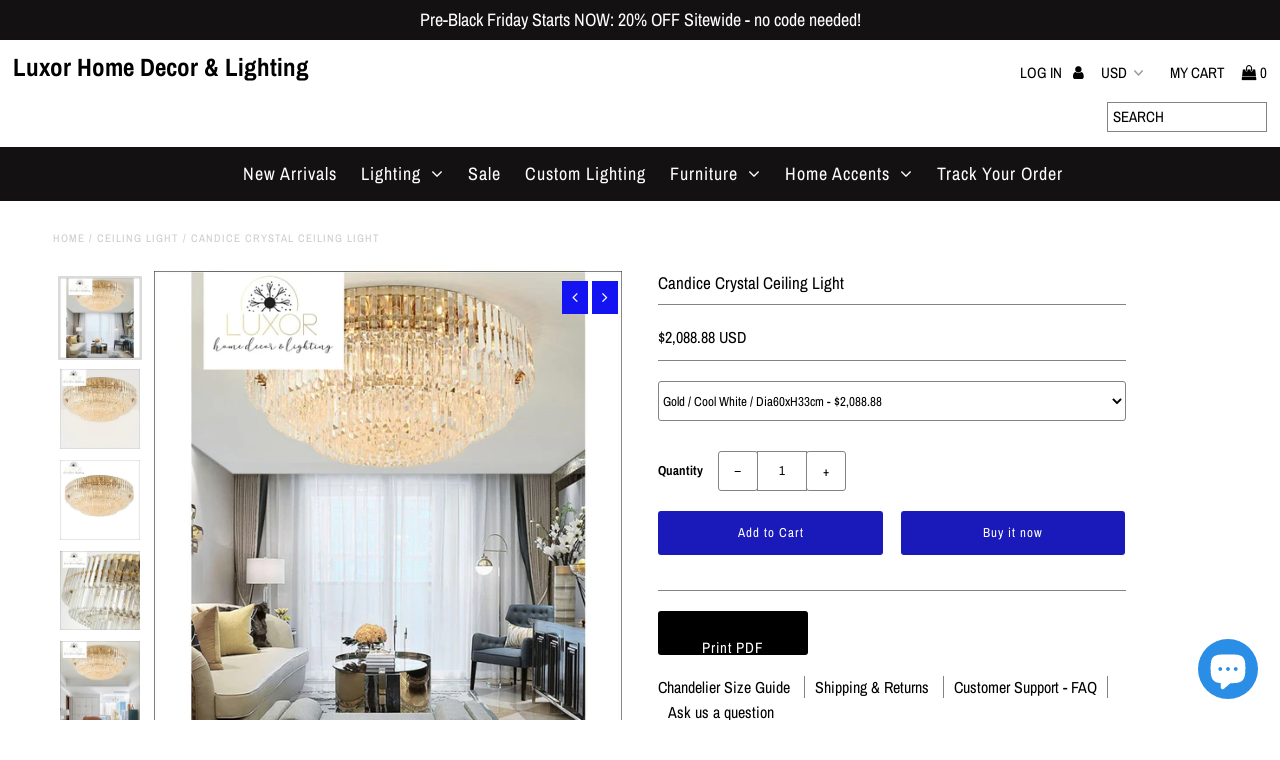

--- FILE ---
content_type: text/html; charset=utf-8
request_url: https://www.luxorhomedecorandlighting.com/products/candice-crystal-ceiling-light
body_size: 92882
content:
<!DOCTYPE html>
<!--[if lt IE 7 ]><html class="ie ie6" lang="en"> <![endif]-->
<!--[if IE 7 ]><html class="ie ie7" lang="en"> <![endif]-->
<!--[if IE 8 ]><html class="ie ie8" lang="en"> <![endif]-->
<!--[if (gte IE 9)|!(IE)]><!--><html lang="en" class="no-js"> <!--<![endif]-->


<head>

 
	<!-- Added by AVADA SEO Suite -->
	









	<!-- /Added by AVADA SEO Suite -->
 

<script>
  window.dataLayer = window.dataLayer || [];
  function gtag(){dataLayer.push(arguments);}
  gtag('js', new Date());

  gtag('config', 'G-1CFCCRG821');
</script><!--Content in content_for_header -->
<!--LayoutHub-Embed--><link rel="stylesheet" type="text/css" href="data:text/css;base64," media="all">
<!--LH--><!--/LayoutHub-Embed-->


<!-- "snippets/booster-seo.liquid" was not rendered, the associated app was uninstalled --><meta name="facebook-domain-verification" content="42awze6zysumlvzxlkn6exe7jj410r" /><script>(function(w,d,s,l,i){w[l]=w[l]||[];w[l].push({'gtm.start':new Date().getTime(),event:'gtm.js'});var f=d.getElementsByTagName(s)[0],j=d.createElement(s),dl=l!='dataLayer'?'&l='+l:'';j.async=true;j.src='https://www.googletagmanager.com/gtm.js?id='+i+dl;f.parentNode.insertBefore(j,f);})(window,document,'script','dataLayer','GTM-PL7VMS9');</script>

                 
   

          

  



<script>
if (window.RhEasy === undefined) {
    window.RhEasy = {
  "platform" : "SHOPIFY",
  "conversionId" : 693739588,
  "conversionLabel" : "aTX5CLzpnrYBEMTA5soC",
  "fbPixelId" : "617557022318463"
}
}

    window.RhEasy.pageType = 'product';
    window.RhEasy.product = {
        productId: '6542599258230',
        variantId: '39264994164854',
        productName: 'Candice Crystal Ceiling Light',
        price: 2088.88,
        currency: 'USD'
    };



</script>
                 
                



  





      
<script type="text/javascript">
var a = window.performance && window.performance.mark;
if (a) {
  window.performance.mark("shopsheriff.amp-snippet.start");
}
var doc = document;
var redirect = "/cart" === window.location.pathname
&& (doc.referrer.includes("ampproject.org") || doc.referrer.includes("/a/s/") )
&& !doc.location.search.includes("utm");

if(redirect) {
  var f = doc.location.search ? "&" : "?";
  window.location =
    window.location.origin
  + window.location.pathname
  + f
  + "utm_source=shopsheriff&utm_medium=amp&utm_campaign=shopsheriff&utm_content=add-to-cart";
}
if (a) {
  window.performance.mark("shopsheriff.amp-snippet.end");
}
      </script>


   <link rel="amphtml" href="https://www.luxorhomedecorandlighting.com/a/s/products/candice-crystal-ceiling-light">




  
  <meta charset="utf-8" />

  
<script>
  window.dataLayer = window.dataLayer || [];
  function gtag(){dataLayer.push(arguments);}
  gtag('js', new Date());

  gtag('config', 'AW-452059754');
</script>
  <script>
  (function() {
    var ta = document.createElement('script'); ta.type = 'text/javascript'; ta.async = true;
   
    var s = document.getElementsByTagName('script')[0];
    s.parentNode.insertBefore(ta, s);
  })();
</script>
  
  <!-- Facebook or Google Analytics tracking should be placed in your Online store > Preferences and not your theme -->

  <!-- Meta content
================================================== -->

  
  
  <link rel="canonical" href="https://www.luxorhomedecorandlighting.com/products/candice-crystal-ceiling-light" />

  

<meta property="og:type" content="product">
<meta property="og:title" content="Candice Crystal Ceiling Light">
<meta property="og:url" content="https://www.luxorhomedecorandlighting.com/products/candice-crystal-ceiling-light">
<meta property="og:description" content="Product Information
Lighting Type: Ceiling LightCertification: ULPower Source: ACFeatures: luxuryBody Material: CrystalLight Source: LED BulbsShade Direction: DownSize: diameter 60cm /80cm /100cmMaterial: crystal stick + stainless steelVoltage: AC110V or 240vEstimated Delivery: 7-10 Business DaysFree Shipping">

<meta property="og:image" content="http://www.luxorhomedecorandlighting.com/cdn/shop/files/candice-crystal-ceiling-light-light-new-luxor-home-decor-lighting-138_grande.jpg?v=1745291492">
<meta property="og:image:secure_url" content="https://www.luxorhomedecorandlighting.com/cdn/shop/files/candice-crystal-ceiling-light-light-new-luxor-home-decor-lighting-138_grande.jpg?v=1745291492">

<meta property="og:image" content="http://www.luxorhomedecorandlighting.com/cdn/shop/files/candice-crystal-ceiling-light-light-new-luxor-home-decor-lighting-892_grande.jpg?v=1745291496">
<meta property="og:image:secure_url" content="https://www.luxorhomedecorandlighting.com/cdn/shop/files/candice-crystal-ceiling-light-light-new-luxor-home-decor-lighting-892_grande.jpg?v=1745291496">

<meta property="og:image" content="http://www.luxorhomedecorandlighting.com/cdn/shop/files/candice-crystal-ceiling-light-light-new-luxor-home-decor-lighting-262_grande.jpg?v=1745291499">
<meta property="og:image:secure_url" content="https://www.luxorhomedecorandlighting.com/cdn/shop/files/candice-crystal-ceiling-light-light-new-luxor-home-decor-lighting-262_grande.jpg?v=1745291499">

<meta property="og:price:amount" content="2,088.88">
<meta property="og:price:currency" content="USD">

<meta property="og:site_name" content="Luxor Home Decor &amp; Lighting">



<meta name="twitter:card" content="summary">


<meta name="twitter:site" content="@">


<meta name="twitter:title" content="Candice Crystal Ceiling Light">
<meta name="twitter:description" content="Product Information
Lighting Type: Ceiling LightCertification: ULPower Source: ACFeatures: luxuryBody Material: CrystalLight Source: LED BulbsShade Direction: DownSize: diameter 60cm /80cm /100cmMater">
<meta name="twitter:image" content="https://www.luxorhomedecorandlighting.com/cdn/shop/files/candice-crystal-ceiling-light-light-new-luxor-home-decor-lighting-138_large.jpg?v=1745291492">
<meta name="twitter:image:width" content="480">
<meta name="twitter:image:height" content="480">


  <!-- CSS
================================================== -->

  <link href="//www.luxorhomedecorandlighting.com/cdn/shop/t/12/assets/stylesheet.css?v=89022276330456122861763162757" rel="stylesheet" type="text/css" media="all" />
  <link href="//www.luxorhomedecorandlighting.com/cdn/shop/t/12/assets/font-awesome.css?v=98795270751561101151645638039" rel="stylesheet" type="text/css" media="all" />
  <link href="//www.luxorhomedecorandlighting.com/cdn/shop/t/12/assets/queries.css?v=172703737966052780611645638109" rel="stylesheet" type="text/css" media="all" />

  <!-- Typography
================================================== -->

    
    
  
  
  

  
  

  
    
  
  
     

  
     

  
    

  
       

  
    
  
  
  
  
  
  
  
  
      

  
   
  
  
     
  
  
      

  
   

  
   

  
   

  <!-- JS
================================================== -->

  <script src="//ajax.googleapis.com/ajax/libs/jquery/2.2.4/jquery.min.js" type="text/javascript"></script>
  <script src="//unpkg.com/eventemitter3@latest/umd/eventemitter3.min.js" type="text/javascript"></script>
<script src="//www.luxorhomedecorandlighting.com/cdn/s/javascripts/currencies.js" type="text/javascript"></script>
<script src="//www.luxorhomedecorandlighting.com/cdn/shop/t/12/assets/jquery.currencies.min.js?v=30321906837909522691645638057" type="text/javascript"></script>

<script>

Currency.format = 'money_with_currency_format';
var shopCurrency = 'USD';

/* Sometimes merchants change their shop currency, let's tell our JavaScript file */
Currency.moneyFormats[shopCurrency].money_with_currency_format = " ${{amount}} USD";
Currency.moneyFormats[shopCurrency].money_format = " ${{amount}}";

/* Default currency */
var defaultCurrency = 'USD';

/* Cookie currency */
var cookieCurrency = Currency.cookie.read();

$( document ).ready(function() {
  /* Fix for customer account pages */
  jQuery('span.money span.money').each(function() {
    jQuery(this).parents('span.money').removeClass('money');
  });

  /* Saving the current price */
  jQuery('span.money').each(function() {
    jQuery(this).attr('data-currency-USD', jQuery(this).html());
  });

  // If there's no cookie.
  if (cookieCurrency == null) {
    if (shopCurrency !== defaultCurrency) {
      Currency.convertAll(shopCurrency, defaultCurrency);
    }
    else {
      Currency.currentCurrency = defaultCurrency;
    }
  }
  // If the cookie value does not correspond to any value in the currency dropdown.
  else if (jQuery('[name=currencies]').size() && jQuery('[name=currencies] option[value=' + cookieCurrency + ']').size() === 0) {
    Currency.currentCurrency = shopCurrency;
    Currency.cookie.write(shopCurrency);
  }
  // If the cookie value is the same as the shop currency set in settings.
  else if (cookieCurrency === shopCurrency) {
    Currency.currentCurrency = shopCurrency;
  }
  // If the cookie currency is different than the shop currency.
  else {
    Currency.currentCurrency = cookieCurrency || USD;
  }

  // Update (on load) the currency shown in currency picker to currentCurrrency.
  jQuery('[name=currencies]').val(Currency.currentCurrency).change(function() {
    var newCurrency = jQuery(this).val();

    Currency.convertAll(Currency.currentCurrency, newCurrency);
  });

  // Convert all currencies with span.money to currentCurrrency on doc.ready load.
  Currency.convertAll(shopCurrency, Currency.currentCurrency);
});

</script>

<script src="//www.luxorhomedecorandlighting.com/cdn/shop/t/12/assets/theme.js?v=82215649169245698371708626842" type="text/javascript"></script>
  <script src="//www.luxorhomedecorandlighting.com/cdn/shopifycloud/storefront/assets/themes_support/option_selection-b017cd28.js" type="text/javascript"></script>
  <script src="//www.luxorhomedecorandlighting.com/cdn/shop/t/12/assets/jquery.fs.shifter.js?v=49917305197206640071645638057" type="text/javascript"></script>
  
  <meta name="viewport" content="width=device-width, initial-scale=1, maximum-scale=1, user-scalable=no">

  <!-- Favicons
================================================== -->

  <link rel="shortcut icon" href="//www.luxorhomedecorandlighting.com/cdn/shop/t/12/assets/favicon.png?v=128859123767185880681645638030">

  
<script>window.performance && window.performance.mark && window.performance.mark('shopify.content_for_header.start');</script><meta name="google-site-verification" content="0xszVGXOHo6bKhrprYxB35sYqf5Ox5aIYR37rgIBkAw">
<meta id="shopify-digital-wallet" name="shopify-digital-wallet" content="/19506724964/digital_wallets/dialog">
<link rel="alternate" hreflang="x-default" href="https://www.luxorhomedecorandlighting.com/products/candice-crystal-ceiling-light">
<link rel="alternate" hreflang="fr" href="https://www.luxorhomedecorandlighting.com/fr/products/candice-crystal-ceiling-light">
<link rel="alternate" hreflang="el" href="https://www.luxorhomedecorandlighting.com/el/products/candice-crystal-ceiling-light">
<link rel="alternate" hreflang="es" href="https://www.luxorhomedecorandlighting.com/es/products/candice-crystal-ceiling-light">
<link rel="alternate" hreflang="en-DE" href="https://www.luxorhomedecorandlighting.com/en-de/products/candice-crystal-ceiling-light">
<link rel="alternate" hreflang="de-DE" href="https://www.luxorhomedecorandlighting.com/de-de/products/candice-crystal-ceiling-light">
<link rel="alternate" hreflang="fr-DE" href="https://www.luxorhomedecorandlighting.com/fr-de/products/candice-crystal-ceiling-light">
<link rel="alternate" hreflang="el-DE" href="https://www.luxorhomedecorandlighting.com/el-de/products/candice-crystal-ceiling-light">
<link rel="alternate" hreflang="es-DE" href="https://www.luxorhomedecorandlighting.com/es-de/products/candice-crystal-ceiling-light">
<link rel="alternate" hreflang="en-IT" href="https://www.luxorhomedecorandlighting.com/en-it/products/candice-crystal-ceiling-light">
<link rel="alternate" hreflang="de-IT" href="https://www.luxorhomedecorandlighting.com/de-it/products/candice-crystal-ceiling-light">
<link rel="alternate" hreflang="fr-IT" href="https://www.luxorhomedecorandlighting.com/fr-it/products/candice-crystal-ceiling-light">
<link rel="alternate" hreflang="el-IT" href="https://www.luxorhomedecorandlighting.com/el-it/products/candice-crystal-ceiling-light">
<link rel="alternate" hreflang="es-IT" href="https://www.luxorhomedecorandlighting.com/es-it/products/candice-crystal-ceiling-light">
<link rel="alternate" hreflang="en-AE" href="https://www.luxorhomedecorandlighting.com/en-ae/products/candice-crystal-ceiling-light">
<link rel="alternate" hreflang="de-AE" href="https://www.luxorhomedecorandlighting.com/de-ae/products/candice-crystal-ceiling-light">
<link rel="alternate" hreflang="fr-AE" href="https://www.luxorhomedecorandlighting.com/fr-ae/products/candice-crystal-ceiling-light">
<link rel="alternate" hreflang="el-AE" href="https://www.luxorhomedecorandlighting.com/el-ae/products/candice-crystal-ceiling-light">
<link rel="alternate" hreflang="es-AE" href="https://www.luxorhomedecorandlighting.com/es-ae/products/candice-crystal-ceiling-light">
<link rel="alternate" type="application/json+oembed" href="https://www.luxorhomedecorandlighting.com/products/candice-crystal-ceiling-light.oembed">
<script async="async" src="/checkouts/internal/preloads.js?locale=en-US"></script>
<script id="shopify-features" type="application/json">{"accessToken":"4f366d5fe2b7d0d742ea8878d602c76a","betas":["rich-media-storefront-analytics"],"domain":"www.luxorhomedecorandlighting.com","predictiveSearch":true,"shopId":19506724964,"locale":"en"}</script>
<script>var Shopify = Shopify || {};
Shopify.shop = "luxor-home-decor-lighting.myshopify.com";
Shopify.locale = "en";
Shopify.currency = {"active":"USD","rate":"1.0"};
Shopify.country = "US";
Shopify.theme = {"name":"Fashionopolism with Installments message","id":120660590710,"schema_name":"Fashionopolism","schema_version":"5.6.2","theme_store_id":141,"role":"main"};
Shopify.theme.handle = "null";
Shopify.theme.style = {"id":null,"handle":null};
Shopify.cdnHost = "www.luxorhomedecorandlighting.com/cdn";
Shopify.routes = Shopify.routes || {};
Shopify.routes.root = "/";</script>
<script type="module">!function(o){(o.Shopify=o.Shopify||{}).modules=!0}(window);</script>
<script>!function(o){function n(){var o=[];function n(){o.push(Array.prototype.slice.apply(arguments))}return n.q=o,n}var t=o.Shopify=o.Shopify||{};t.loadFeatures=n(),t.autoloadFeatures=n()}(window);</script>
<script id="shop-js-analytics" type="application/json">{"pageType":"product"}</script>
<script defer="defer" async type="module" src="//www.luxorhomedecorandlighting.com/cdn/shopifycloud/shop-js/modules/v2/client.init-shop-cart-sync_COMZFrEa.en.esm.js"></script>
<script defer="defer" async type="module" src="//www.luxorhomedecorandlighting.com/cdn/shopifycloud/shop-js/modules/v2/chunk.common_CdXrxk3f.esm.js"></script>
<script type="module">
  await import("//www.luxorhomedecorandlighting.com/cdn/shopifycloud/shop-js/modules/v2/client.init-shop-cart-sync_COMZFrEa.en.esm.js");
await import("//www.luxorhomedecorandlighting.com/cdn/shopifycloud/shop-js/modules/v2/chunk.common_CdXrxk3f.esm.js");

  window.Shopify.SignInWithShop?.initShopCartSync?.({"fedCMEnabled":true,"windoidEnabled":true});

</script>
<script>(function() {
  var isLoaded = false;
  function asyncLoad() {
    if (isLoaded) return;
    isLoaded = true;
    var urls = ["https:\/\/cdn.nfcube.com\/instafeed-36fbc7d8043bd466a888366011be0b94.js?shop=luxor-home-decor-lighting.myshopify.com"];
    for (var i = 0; i < urls.length; i++) {
      var s = document.createElement('script');
      s.type = 'text/javascript';
      s.async = true;
      s.src = urls[i];
      var x = document.getElementsByTagName('script')[0];
      x.parentNode.insertBefore(s, x);
    }
  };
  if(window.attachEvent) {
    window.attachEvent('onload', asyncLoad);
  } else {
    window.addEventListener('load', asyncLoad, false);
  }
})();</script>
<script id="__st">var __st={"a":19506724964,"offset":-18000,"reqid":"c61b92cc-74c4-4724-a3d8-a2f33fe34436-1763458315","pageurl":"www.luxorhomedecorandlighting.com\/products\/candice-crystal-ceiling-light","u":"bfea04203ad4","p":"product","rtyp":"product","rid":6542599258230};</script>
<script>window.ShopifyPaypalV4VisibilityTracking = true;</script>
<script id="captcha-bootstrap">!function(){'use strict';const t='contact',e='account',n='new_comment',o=[[t,t],['blogs',n],['comments',n],[t,'customer']],c=[[e,'customer_login'],[e,'guest_login'],[e,'recover_customer_password'],[e,'create_customer']],r=t=>t.map((([t,e])=>`form[action*='/${t}']:not([data-nocaptcha='true']) input[name='form_type'][value='${e}']`)).join(','),a=t=>()=>t?[...document.querySelectorAll(t)].map((t=>t.form)):[];function s(){const t=[...o],e=r(t);return a(e)}const i='password',u='form_key',d=['recaptcha-v3-token','g-recaptcha-response','h-captcha-response',i],f=()=>{try{return window.sessionStorage}catch{return}},m='__shopify_v',_=t=>t.elements[u];function p(t,e,n=!1){try{const o=window.sessionStorage,c=JSON.parse(o.getItem(e)),{data:r}=function(t){const{data:e,action:n}=t;return t[m]||n?{data:e,action:n}:{data:t,action:n}}(c);for(const[e,n]of Object.entries(r))t.elements[e]&&(t.elements[e].value=n);n&&o.removeItem(e)}catch(o){console.error('form repopulation failed',{error:o})}}const l='form_type',E='cptcha';function T(t){t.dataset[E]=!0}const w=window,h=w.document,L='Shopify',v='ce_forms',y='captcha';let A=!1;((t,e)=>{const n=(g='f06e6c50-85a8-45c8-87d0-21a2b65856fe',I='https://cdn.shopify.com/shopifycloud/storefront-forms-hcaptcha/ce_storefront_forms_captcha_hcaptcha.v1.5.2.iife.js',D={infoText:'Protected by hCaptcha',privacyText:'Privacy',termsText:'Terms'},(t,e,n)=>{const o=w[L][v],c=o.bindForm;if(c)return c(t,g,e,D).then(n);var r;o.q.push([[t,g,e,D],n]),r=I,A||(h.body.append(Object.assign(h.createElement('script'),{id:'captcha-provider',async:!0,src:r})),A=!0)});var g,I,D;w[L]=w[L]||{},w[L][v]=w[L][v]||{},w[L][v].q=[],w[L][y]=w[L][y]||{},w[L][y].protect=function(t,e){n(t,void 0,e),T(t)},Object.freeze(w[L][y]),function(t,e,n,w,h,L){const[v,y,A,g]=function(t,e,n){const i=e?o:[],u=t?c:[],d=[...i,...u],f=r(d),m=r(i),_=r(d.filter((([t,e])=>n.includes(e))));return[a(f),a(m),a(_),s()]}(w,h,L),I=t=>{const e=t.target;return e instanceof HTMLFormElement?e:e&&e.form},D=t=>v().includes(t);t.addEventListener('submit',(t=>{const e=I(t);if(!e)return;const n=D(e)&&!e.dataset.hcaptchaBound&&!e.dataset.recaptchaBound,o=_(e),c=g().includes(e)&&(!o||!o.value);(n||c)&&t.preventDefault(),c&&!n&&(function(t){try{if(!f())return;!function(t){const e=f();if(!e)return;const n=_(t);if(!n)return;const o=n.value;o&&e.removeItem(o)}(t);const e=Array.from(Array(32),(()=>Math.random().toString(36)[2])).join('');!function(t,e){_(t)||t.append(Object.assign(document.createElement('input'),{type:'hidden',name:u})),t.elements[u].value=e}(t,e),function(t,e){const n=f();if(!n)return;const o=[...t.querySelectorAll(`input[type='${i}']`)].map((({name:t})=>t)),c=[...d,...o],r={};for(const[a,s]of new FormData(t).entries())c.includes(a)||(r[a]=s);n.setItem(e,JSON.stringify({[m]:1,action:t.action,data:r}))}(t,e)}catch(e){console.error('failed to persist form',e)}}(e),e.submit())}));const S=(t,e)=>{t&&!t.dataset[E]&&(n(t,e.some((e=>e===t))),T(t))};for(const o of['focusin','change'])t.addEventListener(o,(t=>{const e=I(t);D(e)&&S(e,y())}));const B=e.get('form_key'),M=e.get(l),P=B&&M;t.addEventListener('DOMContentLoaded',(()=>{const t=y();if(P)for(const e of t)e.elements[l].value===M&&p(e,B);[...new Set([...A(),...v().filter((t=>'true'===t.dataset.shopifyCaptcha))])].forEach((e=>S(e,t)))}))}(h,new URLSearchParams(w.location.search),n,t,e,['guest_login'])})(!0,!0)}();</script>
<script integrity="sha256-52AcMU7V7pcBOXWImdc/TAGTFKeNjmkeM1Pvks/DTgc=" data-source-attribution="shopify.loadfeatures" defer="defer" src="//www.luxorhomedecorandlighting.com/cdn/shopifycloud/storefront/assets/storefront/load_feature-81c60534.js" crossorigin="anonymous"></script>
<script data-source-attribution="shopify.dynamic_checkout.dynamic.init">var Shopify=Shopify||{};Shopify.PaymentButton=Shopify.PaymentButton||{isStorefrontPortableWallets:!0,init:function(){window.Shopify.PaymentButton.init=function(){};var t=document.createElement("script");t.src="https://www.luxorhomedecorandlighting.com/cdn/shopifycloud/portable-wallets/latest/portable-wallets.en.js",t.type="module",document.head.appendChild(t)}};
</script>
<script data-source-attribution="shopify.dynamic_checkout.buyer_consent">
  function portableWalletsHideBuyerConsent(e){var t=document.getElementById("shopify-buyer-consent"),n=document.getElementById("shopify-subscription-policy-button");t&&n&&(t.classList.add("hidden"),t.setAttribute("aria-hidden","true"),n.removeEventListener("click",e))}function portableWalletsShowBuyerConsent(e){var t=document.getElementById("shopify-buyer-consent"),n=document.getElementById("shopify-subscription-policy-button");t&&n&&(t.classList.remove("hidden"),t.removeAttribute("aria-hidden"),n.addEventListener("click",e))}window.Shopify?.PaymentButton&&(window.Shopify.PaymentButton.hideBuyerConsent=portableWalletsHideBuyerConsent,window.Shopify.PaymentButton.showBuyerConsent=portableWalletsShowBuyerConsent);
</script>
<script>
  function portableWalletsCleanup(e){e&&e.src&&console.error("Failed to load portable wallets script "+e.src);var t=document.querySelectorAll("shopify-accelerated-checkout .shopify-payment-button__skeleton, shopify-accelerated-checkout-cart .wallet-cart-button__skeleton"),e=document.getElementById("shopify-buyer-consent");for(let e=0;e<t.length;e++)t[e].remove();e&&e.remove()}function portableWalletsNotLoadedAsModule(e){e instanceof ErrorEvent&&"string"==typeof e.message&&e.message.includes("import.meta")&&"string"==typeof e.filename&&e.filename.includes("portable-wallets")&&(window.removeEventListener("error",portableWalletsNotLoadedAsModule),window.Shopify.PaymentButton.failedToLoad=e,"loading"===document.readyState?document.addEventListener("DOMContentLoaded",window.Shopify.PaymentButton.init):window.Shopify.PaymentButton.init())}window.addEventListener("error",portableWalletsNotLoadedAsModule);
</script>

<script type="module" src="https://www.luxorhomedecorandlighting.com/cdn/shopifycloud/portable-wallets/latest/portable-wallets.en.js" onError="portableWalletsCleanup(this)" crossorigin="anonymous"></script>
<script nomodule>
  document.addEventListener("DOMContentLoaded", portableWalletsCleanup);
</script>

<script id='scb4127' type='text/javascript' async='' src='https://www.luxorhomedecorandlighting.com/cdn/shopifycloud/privacy-banner/storefront-banner.js'></script><link id="shopify-accelerated-checkout-styles" rel="stylesheet" media="screen" href="https://www.luxorhomedecorandlighting.com/cdn/shopifycloud/portable-wallets/latest/accelerated-checkout-backwards-compat.css" crossorigin="anonymous">
<style id="shopify-accelerated-checkout-cart">
        #shopify-buyer-consent {
  margin-top: 1em;
  display: inline-block;
  width: 100%;
}

#shopify-buyer-consent.hidden {
  display: none;
}

#shopify-subscription-policy-button {
  background: none;
  border: none;
  padding: 0;
  text-decoration: underline;
  font-size: inherit;
  cursor: pointer;
}

#shopify-subscription-policy-button::before {
  box-shadow: none;
}

      </style>

<script>window.performance && window.performance.mark && window.performance.mark('shopify.content_for_header.end');</script><!-- "snippets/vitals-loader.liquid" was not rendered, the associated app was uninstalled -->

<link href="//www.luxorhomedecorandlighting.com/cdn/shop/t/12/assets/zenithify.smartlabels.css?v=18911673580281659851645638082" rel="stylesheet" type="text/css" media="all" /><script> var zenslCheckAjax = true; var zenslLoaded = false; </script><script src="//www.luxorhomedecorandlighting.com/cdn/shop/t/12/assets/zenithify.smartlabels.js?v=141322207653203694051645638083" type="text/javascript"></script><script>if (typeof ZENITHIFY === 'undefined') ZENITHIFY = {}; if (typeof ZENITHIFY.smartLabels === 'undefined') ZENITHIFY.smartLabels = {}; ZENITHIFY.smartLabels.product = { "id": 6542599258230, "price": 208888, "compare_at_price": 189999, "handle": "candice-crystal-ceiling-light", "tags": ["ceiling light","new"], "published_at": "1615938822", "variants": [  { "id": 39264994164854, "price": 208888, "compare_at_price": 189999, "inventory_management": "shopify", "inventory_quantity": 5 } ,  { "id": 39264994197622, "price": 208888, "compare_at_price": 189999, "inventory_management": "shopify", "inventory_quantity": 5 } ,  { "id": 39264994230390, "price": 298888, "compare_at_price": 279999, "inventory_management": "shopify", "inventory_quantity": 5 } ,  { "id": 39264994263158, "price": 298888, "compare_at_price": 279999, "inventory_management": "shopify", "inventory_quantity": 5 } ,  { "id": 39264994295926, "price": 388888, "compare_at_price": 359999, "inventory_management": "shopify", "inventory_quantity": 5 } ,  { "id": 39264994328694, "price": 388888, "compare_at_price": 359999, "inventory_management": "shopify", "inventory_quantity": 5 }   ], "collections": [100117282916,124731162724,124983279716] }</script>




















  <script type='text/javascript'>var jiltStorefrontParams = {"capture_email_on_add_to_cart":0,"platform":"shopify","popover_dismiss_message":"Your email and cart are saved so we can send you email reminders about this order.","shop_uuid":"faf9d478-3124-4966-a23f-75bf53fb21ce"}; </script>


  <link rel="amphtml" href="//www.luxorhomedecorandlighting.com/apps/fireamp/products/candice-crystal-ceiling-light" >























<!-- Superchargify v2.0.9e00773b (https://www.superchargify.com) --><link rel="amphtml" href="https://www.luxorhomedecorandlighting.com/a/sc/amp/products/candice-crystal-ceiling-light"><meta name="apple-mobile-web-app-status-bar-style" content="black">
<meta name="apple-mobile-web-app-capable" content="yes">
<meta name="application-name" content="Luxor Home Decor & Lighting">
<meta name="apple-mobile-web-app-title" content="Luxor Home Decor & Lighting">
<meta name="theme-color" content="#000000"><link rel="apple-touch-icon" href="https://cdn.superchargify.com/superchargify.myshopify.com/icon-128x128.png?v=0" sizes="128x128">
<link rel="apple-touch-icon" href="https://cdn.superchargify.com/superchargify.myshopify.com/icon-152x152.png?v=0" sizes="152x152">
<link rel="apple-touch-icon" href="https://cdn.superchargify.com/superchargify.myshopify.com/icon-167x167.png?v=0" sizes="167x167">
<link rel="apple-touch-icon" href="https://cdn.superchargify.com/superchargify.myshopify.com/icon-180x180.png?v=0" sizes="180x180">
<link rel="apple-touch-icon" href="https://cdn.superchargify.com/superchargify.myshopify.com/icon-192x192.png?v=0" sizes="192x192">
<link rel="apple-touch-icon" href="https://cdn.superchargify.com/superchargify.myshopify.com/icon-512x512.png?v=0" sizes="512x512">
<link rel="apple-touch-icon" href="https://cdn.superchargify.com/superchargify.myshopify.com/icon-192x192.png?v=0"><link rel="manifest" href="/a/sc/manifest.json?v=1"><script>!function(n,e){if(e.serviceWorker){var t=n.performance&&n.performance.mark;t&&n.performance.mark("superchargify.snippet.start");var a=n.location.pathname.endsWith("/sw.html"),r=!1;r=a?"true"===c("pwa"):!0===i("true"),e.serviceWorker.getRegistrations().then(function(e){e.forEach(function(e){r?e.scope.includes("/a/sc/")&&e.unregister():(e.active||e.waiting||e.installing).scriptURL.includes("/a/sc/sw.js")&&e.unregister()})}),r&&(function(){try{return n.self!==n.top}catch(e){return 1}}()&&!a||(n.addEventListener("load",function(){e.serviceWorker.register("/a/sc/sw.js",{scope:"/",updateViaCache:"none"}).then(function(e){var t,r;t=s,r=2500,n.requestIdleCallback?n.requestIdleCallback(function(e){(0<e.timeRemaining()||e.didTimeout)&&t()},{timeout:r}):setTimeout(t,r)})}),n.addEventListener("beforeinstallprompt",function(e){if(!0===i("false"))e.preventDefault(),n.__deferredprompt=e;else{try{ga("send","event","Superchargify","pwa_prompt","Superchargify: PWA Prompt")}catch(e){}e.userChoice.then(function(e){var t="accepted"===e.outcome?"Superchargify: PWA Installed":"Superchargify: PWA Cancelled";try{ga("send","event","Superchargify","pwa_prompt",t)}catch(e){}})}}),t&&n.performance.mark("superchargify.snippet.end")))}function i(e){try{return JSON.parse(e)}catch(e){}}function c(e){e=e.replace(/[[]]/g,"\\$&");var t=new RegExp("[?&]"+e+"(=([^&#]*)|&|#|$)").exec(n.location.href);return t?t[2]?decodeURIComponent(t[2].replace(/\+/g," ")):"":null}function o(t){return n.caches.open("superchargify-shop").then(function(e){return e.addAll(t)}).catch(function(e){})}function s(){var e=i('"product"'),t=parseInt("0");if("product"===e&&0<t){if(!(!0===i("false")))return;fetch("/recommendations/products.json?product_id=6542599258230&limit="+t).then(function(e){return e.json()}).then(function(e){var t=e.products;return 0<t.length&&t.map(function(e){var t=e.url.indexOf("?");return-1===t?e.url:e.url.substring(0,t)})}).then(function(e){if(e)return o(e)}).catch(function(e){})}else if(a){var r=c("itemUrl");r&&o([r])}}}(window,(document,navigator),localStorage);</script>
<!--/ Superchargify v2.0.9e00773b (https://www.superchargify.com) -->


  <!-- "snippets/shogun-head.liquid" was not rendered, the associated app was uninstalled -->
<!--Gem_Page_Header_Script-->
<!-- "snippets/gem-app-header-scripts.liquid" was not rendered, the associated app was uninstalled -->
<!--End_Gem_Page_Header_Script-->
<link href="//www.luxorhomedecorandlighting.com/cdn/shop/t/12/assets/shoppable_instagram.css?v=148714459964360424401645638068" rel="stylesheet" type="text/css" media="all" />
  			<link rel='stylesheet' type='text/css' href='https://maxcdn.bootstrapcdn.com/font-awesome/4.7.0/css/font-awesome.min.css'>
              <script src='https://cdn.shopify.com/s/assets/external/app.js'></script>                        
              <script type='text/javascript'>
              ShopifyApp.ready(function(){
                ShopifyApp.Bar.loadingOff();
              });
            </script>
            
<!-- BeginConsistentCartAddon -->  <script>    Shopify.customer_logged_in = false ;  Shopify.customer_email = "" ;  Shopify.log_uuids = true;    </script>  <!-- EndConsistentCartAddon -->

<script>
    
    
    
    
    var gsf_conversion_data = {page_type : 'product', event : 'view_item', data : {product_data : [{variant_id : 39264994164854, product_id : 6542599258230, name : "Candice Crystal Ceiling Light", price : "2088.88", currency : "USD", sku : "20470052-gold-7-dia60xh33cm-l-cold-white", brand : "Luxor Home Decor & Lighting", variant : "Gold / Cool White / Dia60xH33cm", category : "ceiling light", quantity : "5" }], total_price : "2088.88", shop_currency : "USD"}};
    
</script>


<!-- check for active ws customer --><!-- add querystring to search in test mode -->

<!-- redirect to ws-cart -->

<!-- ajax data  -->

  


<!-- product data -->

  
   <span id="wsgReloadPrices_Window" style="display: none"></span>
  <div class="wsg-collections-list-6542599258230" style="display:none">[{"id":100117282916,"handle":"lighting","title":"Lighting","updated_at":"2025-11-17T17:45:49-05:00","body_html":"\u003cdiv class=\"shogun-root\" data-shogun-id=\"5e3902e47db45a006022a2b3\" data-shogun-site-id=\"5cd207dc-cbac-48fb-ba9e-07e5772b61a2\" data-shogun-page-id=\"5e3902e47db45a006022a2b3\" data-shogun-page-version-id=\"5e3902e47db45a006022a2b2\" data-shogun-platform-type=\"shopify\" data-shogun-variant-id=\"5e3902e47db45a006022a2b6\" data-region=\"main\"\u003e\n  \n\n\u003cdiv id=\"s-d203b3c6-f1ae-4bae-a1e5-435d2cc1476c\" class=\"shg-c  \"\u003e\n  \n\n\u003c\/div\u003e\n\n\n\u003c\/div\u003e\n","published_at":"2019-01-15T22:55:19-05:00","sort_order":"created-desc","template_suffix":"liquid","disjunctive":true,"rules":[{"column":"tag","relation":"equals","condition":"lighting"},{"column":"tag","relation":"equals","condition":"ceiling light"},{"column":"tag","relation":"equals","condition":"chandeliers"},{"column":"tag","relation":"equals","condition":"pendant lighting"},{"column":"tag","relation":"equals","condition":"wall lighting"},{"column":"tag","relation":"equals","condition":"ceiling lights"},{"column":"tag","relation":"equals","condition":"chandelier"}],"published_scope":"web","image":{"created_at":"2024-10-24T21:59:38-04:00","alt":"Lighting - Luxor Home Decor \u0026 Lighting","width":1024,"height":1024,"src":"\/\/www.luxorhomedecorandlighting.com\/cdn\/shop\/collections\/8F77A4B0-0B5C-4703-9ADA-ABD9C14AC407.png?v=1761857655"}},{"id":124731162724,"handle":"new-arrivals","title":"New Arrivals","updated_at":"2025-11-17T17:45:50-05:00","body_html":"\u003cdiv class=\"shogun-root\" data-shogun-id=\"5e38f3d09f4afc0064e988fd\" data-shogun-site-id=\"5cd207dc-cbac-48fb-ba9e-07e5772b61a2\" data-shogun-page-id=\"5e38f3d09f4afc0064e988fd\" data-shogun-page-version-id=\"5e38f3d09f4afc0064e988fc\" data-shogun-platform-type=\"shopify\" data-shogun-variant-id=\"5e38f3d09f4afc0064e98900\" data-region=\"main\"\u003e\n  \n\n\u003cdiv id=\"s-363dada3-d929-47dd-83f5-f2070787c7d2\" class=\"shg-c  \"\u003e\n  \n\n\u003c\/div\u003e\n\n\n\u003c\/div\u003e\n","published_at":"2019-06-09T11:30:45-04:00","sort_order":"created-desc","template_suffix":"","disjunctive":true,"rules":[{"column":"tag","relation":"equals","condition":"new"},{"column":"tag","relation":"equals","condition":"new arrivals"}],"published_scope":"web","image":{"created_at":"2024-10-24T22:00:25-04:00","alt":"New Arrivals - Luxor Home Decor \u0026 Lighting","width":1500,"height":1332,"src":"\/\/www.luxorhomedecorandlighting.com\/cdn\/shop\/collections\/new-arrivals.webp?v=1729821625"}},{"id":124983279716,"handle":"recommended-products-seguno","title":"Recommended products (Seguno)","updated_at":"2025-11-17T17:45:50-05:00","body_html":"\u003cp\u003eThis collection was generated by the Seguno app for use in email marketing and is not available on any sales channels. By default, it is configured to show your best-selling products that are in stock and not free.\u003c\/p\u003e","published_at":"2019-07-10T14:37:44-04:00","sort_order":"created-desc","template_suffix":"","disjunctive":false,"rules":[{"column":"variant_inventory","relation":"greater_than","condition":"0"},{"column":"variant_price","relation":"greater_than","condition":"0"}],"published_scope":"web","image":{"created_at":"2024-10-24T22:00:30-04:00","alt":"Recommended products (Seguno) - Luxor Home Decor \u0026 Lighting","width":500,"height":500,"src":"\/\/www.luxorhomedecorandlighting.com\/cdn\/shop\/collections\/recommended-products-seguno.jpg?v=1729821630"}}]</div>
  <div class="wsg-product-tags-6542599258230" style="display:none">["ceiling light","new"]</div>


<script>
//==========================================
//      Set global liquid variables
//==========================================
  //general variables
  var wsgVersion = 4.82;
  var wsgActive = true;
  var isWsgCustomer = false;
  var wsgRunCollection;
  var wsgBetaRestrictedCart = true;
  var wsgCollectionObserver;
  var wsgRunProduct;
  var wsgRunCart;
  var wsgCartObserver = false;
  var wsgShopCountryCode = "US";
  var wsgRunSinglePage;
  var wsgRunSignup;
  //AJAX variables
  var wsgRunAjax;
  var wsgAjaxCart; 
  var runProxy;
  var hideDomElements = [".shopify-payment-button",".hideWsg"]; 
  var wsgData = {"translations":{"enable":false,"language":"english","custom":false},"shop_preferences":{"transitions":{"showTransitions":false,"installedTransitions":true},"retailPrice":{"enable":true,"strikethrough":true,"lowerOpacity":true,"label":" MSRP"},"checkInventory":true,"showShipPartial":false,"minOrder":1500,"exclusions":[],"hideExclusions":true,"draftNotification":true,"autoBackorder":false,"taxRate":-1},"page_styles":{"proxyMargin":0,"btnClasses":"","shipMargin":50},"shipping_rates":{"internationalMsg":{"title":"Thank you for your order!","message":"Because you are outside of our home country we will calculate your shipping and send you an invoice shortly."},"ignoreAll":false,"ignoreCarrierRates":false,"useShopifyDefault":true,"freeShippingMin":-1,"fixedPercent":-1,"flatRate":-1,"redirectInternational":false},"single_page":{"collapseCollections":null,"menuAction":"include","message":"","linkInCart":true,"excludeCollections":{"114772639844":{"title":"Best Sellers","id":"114772639844","handle":"best-sellers"},"124717138020":{"title":"Ceiling Lights","id":"124717138020","handle":"ceiling-lights"},"124716515428":{"title":"Chandeliers","id":"124716515428","handle":"chandeliers"},"157837623414":{"title":"Featured Collection","id":"157837623414","handle":"featured-collection"},"100117282916":{"title":"Lighting","id":"100117282916","handle":"lighting"},"124731162724":{"title":"New Arrivals","id":"124731162724","handle":"new-arrivals"},"124716941412":{"title":"Pendant Lighting","id":"124716941412","handle":"pendant-lighting"},"124717236324":{"title":"Wall Lights","id":"124717236324","handle":"wall-lights"}}},"net_orders":{"netRedirect":{"title":"Thank you for your order!","message":"","autoEmail":false},"netTag":"","enabled":false,"autoPending":false},"customer":{"signup":{"autoInvite":true,"autoTags":["tradeaccount"],"message":"","taxExempt":true},"loginMessage":"Log In to your Designer Trade Account here.","accountMessage":"","redirectMessage":"Keep an eye on your email. As soon as we verify your account we will send you an email with a link to set up your password and start shopping."},"quantity":{"cart":{"minValue":1500,"totalMin":1500},"migratedToCurrent":true,"collections":[],"products":[]},"activeTags":["tradeaccount"],"hideDrafts":[],"bulk_discounts":[],"discounts":[{"collectionId":null,"product_id":0,"title":"","variants":[],"_id":"5ea8a005b00f7e005d913bc1","id":"S1GN1QIY8","tags":"tradeaccount","discountType":"percent","amount":0.85,"scope":"all"}],"server_link":"https://calm-coast-69919.herokuapp.com/shop_assets/wsg-index.js"}    
  var wsgProdData = {"id":6542599258230,"title":"Candice Crystal Ceiling Light","handle":"candice-crystal-ceiling-light","description":"\u003cp\u003e\u003cstrong\u003eProduct Information\u003c\/strong\u003e\u003c\/p\u003e\n\u003cp\u003e\u003cstrong\u003eLighting Type: \u003c\/strong\u003eCeiling Light\u003cbr\u003e\u003cstrong\u003eCertification:\u003c\/strong\u003e UL\u003cbr\u003e\u003cstrong\u003ePower Source:\u003c\/strong\u003e AC\u003cbr\u003e\u003cstrong\u003eFeatures:\u003c\/strong\u003e luxury\u003cbr\u003e\u003cstrong\u003eBody Material:\u003c\/strong\u003e Crystal\u003cbr\u003e\u003cstrong\u003eLight Source:\u003c\/strong\u003e LED Bulbs\u003cbr\u003e\u003cstrong\u003eShade Direction:\u003c\/strong\u003e Down\u003cbr\u003e\u003cstrong\u003eSize:\u003c\/strong\u003e diameter 60cm \/80cm \/100cm\u003cbr\u003e\u003cstrong\u003eMaterial:\u003c\/strong\u003e crystal stick + stainless steel\u003cbr\u003e\u003cstrong\u003eVoltage:\u003c\/strong\u003e AC110V or 240v\u003cbr\u003e\u003cstrong\u003eEstimated Delivery: 7-10 Business Days\u003c\/strong\u003e\u003cbr\u003e\u003cstrong\u003eFree Shipping\u003c\/strong\u003e\u003c\/p\u003e","published_at":"2021-03-16T19:53:42-04:00","created_at":"2021-03-16T19:53:42-04:00","vendor":"Luxor Home Decor \u0026 Lighting","type":"ceiling light","tags":["ceiling light","new"],"price":208888,"price_min":208888,"price_max":388888,"available":true,"price_varies":true,"compare_at_price":189999,"compare_at_price_min":189999,"compare_at_price_max":359999,"compare_at_price_varies":true,"variants":[{"id":39264994164854,"title":"Gold \/ Cool White \/ Dia60xH33cm","option1":"Gold","option2":"Cool White","option3":"Dia60xH33cm","sku":"20470052-gold-7-dia60xh33cm-l-cold-white","requires_shipping":true,"taxable":true,"featured_image":null,"available":true,"name":"Candice Crystal Ceiling Light - Gold \/ Cool White \/ Dia60xH33cm","public_title":"Gold \/ Cool White \/ Dia60xH33cm","options":["Gold","Cool White","Dia60xH33cm"],"price":208888,"weight":0,"compare_at_price":189999,"inventory_management":"shopify","barcode":null,"requires_selling_plan":false,"selling_plan_allocations":[]},{"id":39264994197622,"title":"Gold \/ Warm White \/ Dia60xH33cm","option1":"Gold","option2":"Warm White","option3":"Dia60xH33cm","sku":"20470052-gold-7-dia60xh33cm-l-cold-white","requires_shipping":true,"taxable":true,"featured_image":null,"available":true,"name":"Candice Crystal Ceiling Light - Gold \/ Warm White \/ Dia60xH33cm","public_title":"Gold \/ Warm White \/ Dia60xH33cm","options":["Gold","Warm White","Dia60xH33cm"],"price":208888,"weight":0,"compare_at_price":189999,"inventory_management":"shopify","barcode":null,"requires_selling_plan":false,"selling_plan_allocations":[]},{"id":39264994230390,"title":"Gold \/ Cool White \/ Dia80xH33cm","option1":"Gold","option2":"Cool White","option3":"Dia80xH33cm","sku":"20470052-gold-7-dia80xh33cm-l-cold-white","requires_shipping":true,"taxable":true,"featured_image":null,"available":true,"name":"Candice Crystal Ceiling Light - Gold \/ Cool White \/ Dia80xH33cm","public_title":"Gold \/ Cool White \/ Dia80xH33cm","options":["Gold","Cool White","Dia80xH33cm"],"price":298888,"weight":0,"compare_at_price":279999,"inventory_management":"shopify","barcode":null,"requires_selling_plan":false,"selling_plan_allocations":[]},{"id":39264994263158,"title":"Gold \/ Warm White \/ Dia80xH33cm","option1":"Gold","option2":"Warm White","option3":"Dia80xH33cm","sku":"20470052-gold-7-dia80xh33cm-l-cold-white","requires_shipping":true,"taxable":true,"featured_image":null,"available":true,"name":"Candice Crystal Ceiling Light - Gold \/ Warm White \/ Dia80xH33cm","public_title":"Gold \/ Warm White \/ Dia80xH33cm","options":["Gold","Warm White","Dia80xH33cm"],"price":298888,"weight":0,"compare_at_price":279999,"inventory_management":"shopify","barcode":null,"requires_selling_plan":false,"selling_plan_allocations":[]},{"id":39264994295926,"title":"Gold \/ Cool White \/ Dia100xH42cm, L, Cold White","option1":"Gold","option2":"Cool White","option3":"Dia100xH42cm, L, Cold White","sku":"20470052-gold-7-dia100xh42cm-l-cold-white","requires_shipping":true,"taxable":true,"featured_image":null,"available":true,"name":"Candice Crystal Ceiling Light - Gold \/ Cool White \/ Dia100xH42cm, L, Cold White","public_title":"Gold \/ Cool White \/ Dia100xH42cm, L, Cold White","options":["Gold","Cool White","Dia100xH42cm, L, Cold White"],"price":388888,"weight":0,"compare_at_price":359999,"inventory_management":"shopify","barcode":null,"requires_selling_plan":false,"selling_plan_allocations":[]},{"id":39264994328694,"title":"Gold \/ Warm White \/ Dia100xH42cm","option1":"Gold","option2":"Warm White","option3":"Dia100xH42cm","sku":"20470052-gold-7-dia100xh42cm-l-cold-white","requires_shipping":true,"taxable":true,"featured_image":null,"available":true,"name":"Candice Crystal Ceiling Light - Gold \/ Warm White \/ Dia100xH42cm","public_title":"Gold \/ Warm White \/ Dia100xH42cm","options":["Gold","Warm White","Dia100xH42cm"],"price":388888,"weight":0,"compare_at_price":359999,"inventory_management":"shopify","barcode":null,"requires_selling_plan":false,"selling_plan_allocations":[]}],"images":["\/\/www.luxorhomedecorandlighting.com\/cdn\/shop\/files\/candice-crystal-ceiling-light-light-new-luxor-home-decor-lighting-138.jpg?v=1745291492","\/\/www.luxorhomedecorandlighting.com\/cdn\/shop\/files\/candice-crystal-ceiling-light-light-new-luxor-home-decor-lighting-892.jpg?v=1745291496","\/\/www.luxorhomedecorandlighting.com\/cdn\/shop\/files\/candice-crystal-ceiling-light-light-new-luxor-home-decor-lighting-262.jpg?v=1745291499","\/\/www.luxorhomedecorandlighting.com\/cdn\/shop\/files\/candice-crystal-ceiling-light-light-new-luxor-home-decor-lighting-934.jpg?v=1745291503","\/\/www.luxorhomedecorandlighting.com\/cdn\/shop\/files\/candice-crystal-ceiling-light-light-new-luxor-home-decor-lighting-591.jpg?v=1745291507","\/\/www.luxorhomedecorandlighting.com\/cdn\/shop\/files\/candice-crystal-ceiling-light-light-new-luxor-home-decor-lighting-411.jpg?v=1745291510","\/\/www.luxorhomedecorandlighting.com\/cdn\/shop\/files\/candice-crystal-ceiling-light-light-new-luxor-home-decor-lighting-952.jpg?v=1745291514","\/\/www.luxorhomedecorandlighting.com\/cdn\/shop\/files\/candice-crystal-ceiling-light-light-new-luxor-home-decor-lighting-204.jpg?v=1745291517","\/\/www.luxorhomedecorandlighting.com\/cdn\/shop\/files\/candice-crystal-ceiling-light-light-new-luxor-home-decor-lighting-779.jpg?v=1745291521","\/\/www.luxorhomedecorandlighting.com\/cdn\/shop\/files\/candice-crystal-ceiling-light-light-new-luxor-home-decor-lighting-781.jpg?v=1745291524","\/\/www.luxorhomedecorandlighting.com\/cdn\/shop\/files\/candice-crystal-ceiling-light-light-new-luxor-home-decor-lighting-998.jpg?v=1745291528","\/\/www.luxorhomedecorandlighting.com\/cdn\/shop\/files\/candice-crystal-ceiling-light-light-new-luxor-home-decor-lighting-379.jpg?v=1745291531","\/\/www.luxorhomedecorandlighting.com\/cdn\/shop\/files\/candice-crystal-ceiling-light-light-new-luxor-home-decor-lighting-253.jpg?v=1745291535"],"featured_image":"\/\/www.luxorhomedecorandlighting.com\/cdn\/shop\/files\/candice-crystal-ceiling-light-light-new-luxor-home-decor-lighting-138.jpg?v=1745291492","options":["Lampshade Color","Number of Lights","Wattage, Size, Emitting Color"],"media":[{"alt":"Candice Crystal Ceiling Light - ceiling light","id":25760863387766,"position":1,"preview_image":{"aspect_ratio":1.0,"height":1000,"width":1000,"src":"\/\/www.luxorhomedecorandlighting.com\/cdn\/shop\/files\/candice-crystal-ceiling-light-light-new-luxor-home-decor-lighting-138.jpg?v=1745291492"},"aspect_ratio":1.0,"height":1000,"media_type":"image","src":"\/\/www.luxorhomedecorandlighting.com\/cdn\/shop\/files\/candice-crystal-ceiling-light-light-new-luxor-home-decor-lighting-138.jpg?v=1745291492","width":1000},{"alt":"Candice Crystal Ceiling Light - ceiling light","id":25760863518838,"position":2,"preview_image":{"aspect_ratio":1.0,"height":1000,"width":1000,"src":"\/\/www.luxorhomedecorandlighting.com\/cdn\/shop\/files\/candice-crystal-ceiling-light-light-new-luxor-home-decor-lighting-892.jpg?v=1745291496"},"aspect_ratio":1.0,"height":1000,"media_type":"image","src":"\/\/www.luxorhomedecorandlighting.com\/cdn\/shop\/files\/candice-crystal-ceiling-light-light-new-luxor-home-decor-lighting-892.jpg?v=1745291496","width":1000},{"alt":"Candice Crystal Ceiling Light - ceiling light","id":25760863682678,"position":3,"preview_image":{"aspect_ratio":1.0,"height":1000,"width":1000,"src":"\/\/www.luxorhomedecorandlighting.com\/cdn\/shop\/files\/candice-crystal-ceiling-light-light-new-luxor-home-decor-lighting-262.jpg?v=1745291499"},"aspect_ratio":1.0,"height":1000,"media_type":"image","src":"\/\/www.luxorhomedecorandlighting.com\/cdn\/shop\/files\/candice-crystal-ceiling-light-light-new-luxor-home-decor-lighting-262.jpg?v=1745291499","width":1000},{"alt":"Candice Crystal Ceiling Light - ceiling light","id":25760863780982,"position":4,"preview_image":{"aspect_ratio":1.0,"height":800,"width":800,"src":"\/\/www.luxorhomedecorandlighting.com\/cdn\/shop\/files\/candice-crystal-ceiling-light-light-new-luxor-home-decor-lighting-934.jpg?v=1745291503"},"aspect_ratio":1.0,"height":800,"media_type":"image","src":"\/\/www.luxorhomedecorandlighting.com\/cdn\/shop\/files\/candice-crystal-ceiling-light-light-new-luxor-home-decor-lighting-934.jpg?v=1745291503","width":800},{"alt":"Candice Crystal Ceiling Light - ceiling light","id":25760863912054,"position":5,"preview_image":{"aspect_ratio":1.0,"height":800,"width":800,"src":"\/\/www.luxorhomedecorandlighting.com\/cdn\/shop\/files\/candice-crystal-ceiling-light-light-new-luxor-home-decor-lighting-591.jpg?v=1745291507"},"aspect_ratio":1.0,"height":800,"media_type":"image","src":"\/\/www.luxorhomedecorandlighting.com\/cdn\/shop\/files\/candice-crystal-ceiling-light-light-new-luxor-home-decor-lighting-591.jpg?v=1745291507","width":800},{"alt":"Candice Crystal Ceiling Light - ceiling light","id":25760864043126,"position":6,"preview_image":{"aspect_ratio":1.0,"height":1000,"width":1000,"src":"\/\/www.luxorhomedecorandlighting.com\/cdn\/shop\/files\/candice-crystal-ceiling-light-light-new-luxor-home-decor-lighting-411.jpg?v=1745291510"},"aspect_ratio":1.0,"height":1000,"media_type":"image","src":"\/\/www.luxorhomedecorandlighting.com\/cdn\/shop\/files\/candice-crystal-ceiling-light-light-new-luxor-home-decor-lighting-411.jpg?v=1745291510","width":1000},{"alt":"Candice Crystal Ceiling Light - ceiling light","id":25760864141430,"position":7,"preview_image":{"aspect_ratio":1.0,"height":1000,"width":1000,"src":"\/\/www.luxorhomedecorandlighting.com\/cdn\/shop\/files\/candice-crystal-ceiling-light-light-new-luxor-home-decor-lighting-952.jpg?v=1745291514"},"aspect_ratio":1.0,"height":1000,"media_type":"image","src":"\/\/www.luxorhomedecorandlighting.com\/cdn\/shop\/files\/candice-crystal-ceiling-light-light-new-luxor-home-decor-lighting-952.jpg?v=1745291514","width":1000},{"alt":"Candice Crystal Ceiling Light - ceiling light","id":25760864272502,"position":8,"preview_image":{"aspect_ratio":1.0,"height":1000,"width":1000,"src":"\/\/www.luxorhomedecorandlighting.com\/cdn\/shop\/files\/candice-crystal-ceiling-light-light-new-luxor-home-decor-lighting-204.jpg?v=1745291517"},"aspect_ratio":1.0,"height":1000,"media_type":"image","src":"\/\/www.luxorhomedecorandlighting.com\/cdn\/shop\/files\/candice-crystal-ceiling-light-light-new-luxor-home-decor-lighting-204.jpg?v=1745291517","width":1000},{"alt":"Candice Crystal Ceiling Light - ceiling light","id":25760864469110,"position":9,"preview_image":{"aspect_ratio":1.0,"height":1000,"width":1000,"src":"\/\/www.luxorhomedecorandlighting.com\/cdn\/shop\/files\/candice-crystal-ceiling-light-light-new-luxor-home-decor-lighting-779.jpg?v=1745291521"},"aspect_ratio":1.0,"height":1000,"media_type":"image","src":"\/\/www.luxorhomedecorandlighting.com\/cdn\/shop\/files\/candice-crystal-ceiling-light-light-new-luxor-home-decor-lighting-779.jpg?v=1745291521","width":1000},{"alt":"Candice Crystal Ceiling Light - ceiling light","id":25760864632950,"position":10,"preview_image":{"aspect_ratio":1.0,"height":1000,"width":1000,"src":"\/\/www.luxorhomedecorandlighting.com\/cdn\/shop\/files\/candice-crystal-ceiling-light-light-new-luxor-home-decor-lighting-781.jpg?v=1745291524"},"aspect_ratio":1.0,"height":1000,"media_type":"image","src":"\/\/www.luxorhomedecorandlighting.com\/cdn\/shop\/files\/candice-crystal-ceiling-light-light-new-luxor-home-decor-lighting-781.jpg?v=1745291524","width":1000},{"alt":"Candice Crystal Ceiling Light - ceiling light","id":25760864927862,"position":11,"preview_image":{"aspect_ratio":1.0,"height":1000,"width":1000,"src":"\/\/www.luxorhomedecorandlighting.com\/cdn\/shop\/files\/candice-crystal-ceiling-light-light-new-luxor-home-decor-lighting-998.jpg?v=1745291528"},"aspect_ratio":1.0,"height":1000,"media_type":"image","src":"\/\/www.luxorhomedecorandlighting.com\/cdn\/shop\/files\/candice-crystal-ceiling-light-light-new-luxor-home-decor-lighting-998.jpg?v=1745291528","width":1000},{"alt":"Candice Crystal Ceiling Light - ceiling light","id":25760865124470,"position":12,"preview_image":{"aspect_ratio":1.0,"height":1000,"width":1000,"src":"\/\/www.luxorhomedecorandlighting.com\/cdn\/shop\/files\/candice-crystal-ceiling-light-light-new-luxor-home-decor-lighting-379.jpg?v=1745291531"},"aspect_ratio":1.0,"height":1000,"media_type":"image","src":"\/\/www.luxorhomedecorandlighting.com\/cdn\/shop\/files\/candice-crystal-ceiling-light-light-new-luxor-home-decor-lighting-379.jpg?v=1745291531","width":1000},{"alt":"Candice Crystal Ceiling Light - ceiling light","id":25760865288310,"position":13,"preview_image":{"aspect_ratio":1.0,"height":1000,"width":1000,"src":"\/\/www.luxorhomedecorandlighting.com\/cdn\/shop\/files\/candice-crystal-ceiling-light-light-new-luxor-home-decor-lighting-253.jpg?v=1745291535"},"aspect_ratio":1.0,"height":1000,"media_type":"image","src":"\/\/www.luxorhomedecorandlighting.com\/cdn\/shop\/files\/candice-crystal-ceiling-light-light-new-luxor-home-decor-lighting-253.jpg?v=1745291535","width":1000}],"requires_selling_plan":false,"selling_plan_groups":[],"content":"\u003cp\u003e\u003cstrong\u003eProduct Information\u003c\/strong\u003e\u003c\/p\u003e\n\u003cp\u003e\u003cstrong\u003eLighting Type: \u003c\/strong\u003eCeiling Light\u003cbr\u003e\u003cstrong\u003eCertification:\u003c\/strong\u003e UL\u003cbr\u003e\u003cstrong\u003ePower Source:\u003c\/strong\u003e AC\u003cbr\u003e\u003cstrong\u003eFeatures:\u003c\/strong\u003e luxury\u003cbr\u003e\u003cstrong\u003eBody Material:\u003c\/strong\u003e Crystal\u003cbr\u003e\u003cstrong\u003eLight Source:\u003c\/strong\u003e LED Bulbs\u003cbr\u003e\u003cstrong\u003eShade Direction:\u003c\/strong\u003e Down\u003cbr\u003e\u003cstrong\u003eSize:\u003c\/strong\u003e diameter 60cm \/80cm \/100cm\u003cbr\u003e\u003cstrong\u003eMaterial:\u003c\/strong\u003e crystal stick + stainless steel\u003cbr\u003e\u003cstrong\u003eVoltage:\u003c\/strong\u003e AC110V or 240v\u003cbr\u003e\u003cstrong\u003eEstimated Delivery: 7-10 Business Days\u003c\/strong\u003e\u003cbr\u003e\u003cstrong\u003eFree Shipping\u003c\/strong\u003e\u003c\/p\u003e"}	
  //product variables
  var wsgCustomerTags = null
  var wsgCollectionsList = [{"id":100117282916,"handle":"lighting","title":"Lighting","updated_at":"2025-11-17T17:45:49-05:00","body_html":"\u003cdiv class=\"shogun-root\" data-shogun-id=\"5e3902e47db45a006022a2b3\" data-shogun-site-id=\"5cd207dc-cbac-48fb-ba9e-07e5772b61a2\" data-shogun-page-id=\"5e3902e47db45a006022a2b3\" data-shogun-page-version-id=\"5e3902e47db45a006022a2b2\" data-shogun-platform-type=\"shopify\" data-shogun-variant-id=\"5e3902e47db45a006022a2b6\" data-region=\"main\"\u003e\n  \n\n\u003cdiv id=\"s-d203b3c6-f1ae-4bae-a1e5-435d2cc1476c\" class=\"shg-c  \"\u003e\n  \n\n\u003c\/div\u003e\n\n\n\u003c\/div\u003e\n","published_at":"2019-01-15T22:55:19-05:00","sort_order":"created-desc","template_suffix":"liquid","disjunctive":true,"rules":[{"column":"tag","relation":"equals","condition":"lighting"},{"column":"tag","relation":"equals","condition":"ceiling light"},{"column":"tag","relation":"equals","condition":"chandeliers"},{"column":"tag","relation":"equals","condition":"pendant lighting"},{"column":"tag","relation":"equals","condition":"wall lighting"},{"column":"tag","relation":"equals","condition":"ceiling lights"},{"column":"tag","relation":"equals","condition":"chandelier"}],"published_scope":"web","image":{"created_at":"2024-10-24T21:59:38-04:00","alt":"Lighting - Luxor Home Decor \u0026 Lighting","width":1024,"height":1024,"src":"\/\/www.luxorhomedecorandlighting.com\/cdn\/shop\/collections\/8F77A4B0-0B5C-4703-9ADA-ABD9C14AC407.png?v=1761857655"}},{"id":124731162724,"handle":"new-arrivals","title":"New Arrivals","updated_at":"2025-11-17T17:45:50-05:00","body_html":"\u003cdiv class=\"shogun-root\" data-shogun-id=\"5e38f3d09f4afc0064e988fd\" data-shogun-site-id=\"5cd207dc-cbac-48fb-ba9e-07e5772b61a2\" data-shogun-page-id=\"5e38f3d09f4afc0064e988fd\" data-shogun-page-version-id=\"5e38f3d09f4afc0064e988fc\" data-shogun-platform-type=\"shopify\" data-shogun-variant-id=\"5e38f3d09f4afc0064e98900\" data-region=\"main\"\u003e\n  \n\n\u003cdiv id=\"s-363dada3-d929-47dd-83f5-f2070787c7d2\" class=\"shg-c  \"\u003e\n  \n\n\u003c\/div\u003e\n\n\n\u003c\/div\u003e\n","published_at":"2019-06-09T11:30:45-04:00","sort_order":"created-desc","template_suffix":"","disjunctive":true,"rules":[{"column":"tag","relation":"equals","condition":"new"},{"column":"tag","relation":"equals","condition":"new arrivals"}],"published_scope":"web","image":{"created_at":"2024-10-24T22:00:25-04:00","alt":"New Arrivals - Luxor Home Decor \u0026 Lighting","width":1500,"height":1332,"src":"\/\/www.luxorhomedecorandlighting.com\/cdn\/shop\/collections\/new-arrivals.webp?v=1729821625"}},{"id":124983279716,"handle":"recommended-products-seguno","title":"Recommended products (Seguno)","updated_at":"2025-11-17T17:45:50-05:00","body_html":"\u003cp\u003eThis collection was generated by the Seguno app for use in email marketing and is not available on any sales channels. By default, it is configured to show your best-selling products that are in stock and not free.\u003c\/p\u003e","published_at":"2019-07-10T14:37:44-04:00","sort_order":"created-desc","template_suffix":"","disjunctive":false,"rules":[{"column":"variant_inventory","relation":"greater_than","condition":"0"},{"column":"variant_price","relation":"greater_than","condition":"0"}],"published_scope":"web","image":{"created_at":"2024-10-24T22:00:30-04:00","alt":"Recommended products (Seguno) - Luxor Home Decor \u0026 Lighting","width":500,"height":500,"src":"\/\/www.luxorhomedecorandlighting.com\/cdn\/shop\/collections\/recommended-products-seguno.jpg?v=1729821630"}}] 

  //money formatting
  var wsgMoneyFormat = " ${{amount}}";

  
    var wsgCurrentVariant = 39264994164854;
  
  var wsgAjaxSettings = {"price":".ajaxcart__product strong","subtotal":".ajaxcart__footer .text-right"};
  var wsgSwatch = "";
  var wsgPriceSelectors = {
    productPrice: [".product-price"],
    collectionPrices: [".prod-price",".money"]
  };
  
//Load WSG script
(function(){
  //Libraries required to run Wholesale Gorilla.  Do not delete unless you have uninstalled Wholesale Gorilla.

//shopify common
"undefined"==typeof window.wsgShopify&&(window.wsgShopify={}),wsgShopify.bind=function(t,e){return function(){return t.apply(e,arguments)}},wsgShopify.setSelectorByValue=function(t,e){for(var n=0,i=t.options.length;n<i;n++){var o=t.options[n];if(e==o.value||e==o.innerHTML)return t.selectedIndex=n}},wsgShopify.addListener=function(t,e,n){t.addEventListener?t.addEventListener(e,n,!1):t.attachEvent("on"+e,n)},wsgShopify.postLink=function(t,e){var n=(e=e||{}).method||"post",i=e.parameters||{},o=document.createElement("form");for(var r in o.setAttribute("method",n),o.setAttribute("action",t),i){var l=document.createElement("input");l.setAttribute("type","hidden"),l.setAttribute("name",r),l.setAttribute("value",i[r]),o.appendChild(l)}document.body.appendChild(o),o.submit(),document.body.removeChild(o)},wsgShopify.CountryProvinceSelector=function(t,e,n){this.countryEl=document.getElementById(t),this.provinceEl=document.getElementById(e),this.provinceContainer=document.getElementById(n.hideElement||e),wsgShopify.addListener(this.countryEl,"change",wsgShopify.bind(this.countryHandler,this)),this.initCountry(),this.initProvince()},wsgShopify.CountryProvinceSelector.prototype={initCountry:function(){var t=this.countryEl.getAttribute("data-default");wsgShopify.setSelectorByValue(this.countryEl,t),this.countryHandler()},initProvince:function(){var t=this.provinceEl.getAttribute("data-default");t&&0<this.provinceEl.options.length&&wsgShopify.setSelectorByValue(this.provinceEl,t)},countryHandler:function(){var t=(i=this.countryEl.options[this.countryEl.selectedIndex]).getAttribute("data-provinces"),e=JSON.parse(t);if(this.clearOptions(this.provinceEl),e&&0==e.length)this.provinceContainer.style.display="none";else{for(var n=0;n<e.length;n++){var i;(i=document.createElement("option")).value=e[n][0],i.innerHTML=e[n][1],this.provinceEl.appendChild(i)}this.provinceContainer.style.display=""}},clearOptions:function(t){for(;t.firstChild;)t.removeChild(t.firstChild)},setOptions:function(t,e){var n=0;for(e.length;n<e.length;n++){var i=document.createElement("option");i.value=e[n],i.innerHTML=e[n],t.appendChild(i)}}};

//Option selection
function floatToString(t,e){var o=t.toFixed(e).toString();return o.match(/^\.\d+/)?"0"+o:o}"undefined"==typeof window.wsgShopify&&(window.wsgShopify={}),wsgShopify.each=function(t,e){for(var o=0;o<t.length;o++)e(t[o],o)},wsgShopify.map=function(t,e){for(var o=[],i=0;i<t.length;i++)o.push(e(t[i],i));return o},wsgShopify.arrayIncludes=function(t,e){for(var o=0;o<t.length;o++)if(t[o]==e)return!0;return!1},wsgShopify.uniq=function(t){for(var e=[],o=0;o<t.length;o++)wsgShopify.arrayIncludes(e,t[o])||e.push(t[o]);return e},wsgShopify.isDefined=function(t){return void 0!==t},wsgShopify.getClass=function(t){return Object.prototype.toString.call(t).slice(8,-1)},wsgShopify.extend=function(t,e){function o(){}o.prototype=e.prototype,t.prototype=new o,(t.prototype.constructor=t).baseConstructor=e,t.superClass=e.prototype},wsgShopify.locationSearch=function(){return window.location.search},wsgShopify.locationHash=function(){return window.location.hash},wsgShopify.replaceState=function(t){window.history.replaceState({},document.title,t)},wsgShopify.urlParam=function(t){var e=RegExp("[?&]"+t+"=([^&#]*)").exec(wsgShopify.locationSearch());return e&&decodeURIComponent(e[1].replace(/\+/g," "))},wsgShopify.newState=function(t,e){return(wsgShopify.urlParam(t)?wsgShopify.locationSearch().replace(RegExp("("+t+"=)[^&#]+"),"$1"+e):""===wsgShopify.locationSearch()?"?"+t+"="+e:wsgShopify.locationSearch()+"&"+t+"="+e)+wsgShopify.locationHash()},wsgShopify.setParam=function(t,e){wsgShopify.replaceState(wsgShopify.newState(t,e))},wsgShopify.Product=function(t){wsgShopify.isDefined(t)&&this.update(t)},wsgShopify.Product.prototype.update=function(t){for(property in t)this[property]=t[property]},wsgShopify.Product.prototype.optionNames=function(){return"Array"==wsgShopify.getClass(this.options)?this.options:[]},wsgShopify.Product.prototype.optionValues=function(o){if(!wsgShopify.isDefined(this.variants))return null;var t=wsgShopify.map(this.variants,function(t){var e="option"+(o+1);return t[e]==undefined?null:t[e]});return null==t[0]?null:wsgShopify.uniq(t)},wsgShopify.Product.prototype.getVariant=function(i){var r=null;return i.length!=this.options.length||wsgShopify.each(this.variants,function(t){for(var e=!0,o=0;o<i.length;o++){t["option"+(o+1)]!=i[o]&&(e=!1)}1!=e||(r=t)}),r},wsgShopify.Product.prototype.getVariantById=function(t){for(var e=0;e<this.variants.length;e++){var o=this.variants[e];if(t==o.id)return o}return null},wsgShopify.money_format="$",wsgShopify.formatMoney=function(t,e){function n(t,e){return void 0===t?e:t}function o(t,e,o,i){if(e=n(e,2),o=n(o,","),i=n(i,"."),isNaN(t)||null==t)return 0;var r=(t=(t/100).toFixed(e)).split(".");return r[0].replace(/(\d)(?=(\d\d\d)+(?!\d))/g,"$1"+o)+(r[1]?i+r[1]:"")}"string"==typeof t&&(t=t.replace(".",""));var i="",r=/\{\{\s*(\w+)\s*\}\}/,a=e||this.money_format;switch(a.match(r)[1]){case"amount":i=o(t,2);break;case"amount_no_decimals":i=o(t,0);break;case"amount_with_comma_separator":i=o(t,2,".",",");break;case"amount_with_space_separator":i=o(t,2," ",",");break;case"amount_with_period_and_space_separator":i=o(t,2," ",".");break;case"amount_no_decimals_with_comma_separator":i=o(t,0,".",",");break;case"amount_no_decimals_with_space_separator":i=o(t,0," ");break;case"amount_with_apostrophe_separator":i=o(t,2,"'",".")}return a.replace(r,i)},wsgShopify.OptionSelectors=function(t,e){return this.selectorDivClass="selector-wrapper",this.selectorClass="single-option-selector",this.variantIdFieldIdSuffix="-variant-id",this.variantIdField=null,this.historyState=null,this.selectors=[],this.domIdPrefix=t,this.product=new wsgShopify.Product(e.product),this.onVariantSelected=wsgShopify.isDefined(e.onVariantSelected)?e.onVariantSelected:function(){},this.replaceSelector(t),this.initDropdown(),e.enableHistoryState&&(this.historyState=new wsgShopify.OptionSelectors.HistoryState(this)),!0},wsgShopify.OptionSelectors.prototype.initDropdown=function(){var t={initialLoad:!0};if(!this.selectVariantFromDropdown(t)){var e=this;setTimeout(function(){e.selectVariantFromParams(t)||e.fireOnChangeForFirstDropdown.call(e,t)})}},wsgShopify.OptionSelectors.prototype.fireOnChangeForFirstDropdown=function(t){this.selectors[0].element.onchange(t)},wsgShopify.OptionSelectors.prototype.selectVariantFromParamsOrDropdown=function(t){this.selectVariantFromParams(t)||this.selectVariantFromDropdown(t)},wsgShopify.OptionSelectors.prototype.replaceSelector=function(t){var e=document.getElementById(t),o=e.parentNode;wsgShopify.each(this.buildSelectors(),function(t){o.insertBefore(t,e)}),e.style.display="none",this.variantIdField=e},wsgShopify.OptionSelectors.prototype.selectVariantFromDropdown=function(t){var e=document.getElementById(this.domIdPrefix).querySelector("[selected]");if(e||(e=document.getElementById(this.domIdPrefix).querySelector('[selected="selected"]')),!e)return!1;var o=e.value;return this.selectVariant(o,t)},wsgShopify.OptionSelectors.prototype.selectVariantFromParams=function(t){var e=wsgShopify.urlParam("variant");return this.selectVariant(e,t)},wsgShopify.OptionSelectors.prototype.selectVariant=function(t,e){var o=this.product.getVariantById(t);if(null==o)return!1;for(var i=0;i<this.selectors.length;i++){var r=this.selectors[i].element,n=o[r.getAttribute("data-option")];null!=n&&this.optionExistInSelect(r,n)&&(r.value=n)}return"undefined"!=typeof jQuery?jQuery(this.selectors[0].element).trigger("change",e):this.selectors[0].element.onchange(e),!0},wsgShopify.OptionSelectors.prototype.optionExistInSelect=function(t,e){for(var o=0;o<t.options.length;o++)if(t.options[o].value==e)return!0},wsgShopify.OptionSelectors.prototype.insertSelectors=function(t,e){wsgShopify.isDefined(e)&&this.setMessageElement(e),this.domIdPrefix="product-"+this.product.id+"-variant-selector";var o=document.getElementById(t);wsgShopify.each(this.buildSelectors(),function(t){o.appendChild(t)})},wsgShopify.OptionSelectors.prototype.buildSelectors=function(){for(var t=0;t<this.product.optionNames().length;t++){var e=new wsgShopify.SingleOptionSelector(this,t,this.product.optionNames()[t],this.product.optionValues(t));e.element.disabled=!1,this.selectors.push(e)}var i=this.selectorDivClass,r=this.product.optionNames();return wsgShopify.map(this.selectors,function(t){var e=document.createElement("div");if(e.setAttribute("class",i),1<r.length){var o=document.createElement("label");o.htmlFor=t.element.id,o.innerHTML=t.name,e.appendChild(o)}return e.appendChild(t.element),e})},wsgShopify.OptionSelectors.prototype.selectedValues=function(){for(var t=[],e=0;e<this.selectors.length;e++){var o=this.selectors[e].element.value;t.push(o)}return t},wsgShopify.OptionSelectors.prototype.updateSelectors=function(t,e){var o=this.selectedValues(),i=this.product.getVariant(o);i?(this.variantIdField.disabled=!1,this.variantIdField.value=i.id):this.variantIdField.disabled=!0,this.onVariantSelected(i,this,e),null!=this.historyState&&this.historyState.onVariantChange(i,this,e)},wsgShopify.OptionSelectorsFromDOM=function(t,e){var o=e.optionNames||[],i=e.priceFieldExists||!0,r=e.delimiter||"/",n=this.createProductFromSelector(t,o,i,r);e.product=n,wsgShopify.OptionSelectorsFromDOM.baseConstructor.call(this,t,e)},wsgShopify.extend(wsgShopify.OptionSelectorsFromDOM,wsgShopify.OptionSelectors),wsgShopify.OptionSelectorsFromDOM.prototype.createProductFromSelector=function(t,n,a,s){if(!wsgShopify.isDefined(a))a=!0;if(!wsgShopify.isDefined(s))s="/";var e=document.getElementById(t),o=e.childNodes,p=(e.parentNode,n.length),l=[];wsgShopify.each(o,function(t){if(1==t.nodeType&&"option"==t.tagName.toLowerCase()){var e=t.innerHTML.split(new RegExp("\\s*\\"+s+"\\s*"));0==n.length&&(p=e.length-(a?1:0));var o=e.slice(0,p),i=a?e[p]:"",r=(t.getAttribute("value"),{available:!t.disabled,id:parseFloat(t.value),price:i,option1:o[0],option2:o[1],option3:o[2]});l.push(r)}});var i={variants:l};if(0==n.length){i.options=[];for(var r=0;r<p;r++)i.options[r]="option "+(r+1)}else i.options=n;return i},wsgShopify.SingleOptionSelector=function(o,i,t,e){this.multiSelector=o,this.values=e,this.index=i,this.name=t,this.element=document.createElement("select");for(var r=0;r<e.length;r++){var n=document.createElement("option");n.value=e[r],n.innerHTML=e[r],this.element.appendChild(n)}return this.element.setAttribute("class",this.multiSelector.selectorClass),this.element.setAttribute("data-option","option"+(i+1)),this.element.id=o.domIdPrefix+"-option-"+i,this.element.onchange=function(t,e){e=e||{},o.updateSelectors(i,e)},!0},wsgShopify.Image={preload:function(t,e){for(var o=0;o<t.length;o++){var i=t[o];this.loadImage(this.getSizedImageUrl(i,e))}},loadImage:function(t){(new Image).src=t},switchImage:function(t,e,o){if(t&&e){var i=this.imageSize(e.src),r=this.getSizedImageUrl(t.src,i);o?o(r,t,e):e.src=r}},imageSize:function(t){var e=t.match(/.+_((?:pico|icon|thumb|small|compact|medium|large|grande)|\d{1,4}x\d{0,4}|x\d{1,4})[_\.@]/);return null!==e?e[1]:null},getSizedImageUrl:function(t,e){if(null==e)return t;if("master"==e)return this.removeProtocol(t);var o=t.match(/\.(jpg|jpeg|gif|png|bmp|bitmap|tiff|tif)(\?v=\d+)?$/i);if(null==o)return null;var i=t.split(o[0]),r=o[0];return this.removeProtocol(i[0]+"_"+e+r)},removeProtocol:function(t){return t.replace(/http(s)?:/,"")}},wsgShopify.OptionSelectors.HistoryState=function(t){this.browserSupports()&&this.register(t)},wsgShopify.OptionSelectors.HistoryState.prototype.register=function(t){window.addEventListener("popstate",function(){t.selectVariantFromParamsOrDropdown({popStateCall:!0})})},wsgShopify.OptionSelectors.HistoryState.prototype.onVariantChange=function(t,e,o){this.browserSupports()&&(!t||o.initialLoad||o.popStateCall||wsgShopify.setParam("variant",t.id))},wsgShopify.OptionSelectors.HistoryState.prototype.browserSupports=function(){return window.history&&window.history.replaceState};

    var loadWsg = function(url, callback){
    var script = document.createElement("script");
    script.type = "text/javascript";
    
    // If the browser is Internet Explorer.
    if (script.readyState){ 
      script.onreadystatechange = function(){
        if (script.readyState == "loaded" || script.readyState == "complete"){
          script.onreadystatechange = null;
          callback();
        }
      };
    // For any other browser.
    } else {
      script.onload = function(){
        callback();
      };
    }
    
    script.src = url;
    document.getElementsByTagName("head")[0].appendChild(script);
    };
  
  loadWsg(wsgData.server_link, function(){
  })
})();

//init appropriate WSG process
document.addEventListener("DOMContentLoaded", function(event) {
  //=== PRODUCT===
  
    wsgRunProduct = true;
    wsgRunCollection = true;
  
  
	//=== COLLECTION ===
  
  
	//=== SEARCH ===
    

	//=== Home ===  
  

	//=== AJAX CART ===
  
  	wsgRunAjax = true;
  

  //update button classes

  jQuery(".wsg-button-fix").addClass("xxButtonClassesHerexx")
  if(jQuery(".wsg-proxy-container").length > 0){
    //update select backgrounds
    let inputBG = jQuery('.wsg-input').css('background-color');
    jQuery('.wsg-proxy-container select').attr('style', 'background-color:' + inputBG + ';');
  }
  
  //=========================
  //         CUSTOM JS
  //==========================
  
})  //end DOM content loaded listener

function wsgCustomJs(){
  jQuery(window).on("load", function(){
    //wsgCustomJs window placeholder
    //update secondary btn color on proxy cart
    if(jQuery("#wsg-checkout-one").length > 0){
        let wsgBtnColor = jQuery("#wsg-checkout-one").css("background-color");
        let wsgBtnBackground = "none";
        let wsgBtnBorder = "thin solid " + wsgBtnColor;
      	let wsgPaddingTop = jQuery("#wsg-checkout-one").css("padding-top");
      	let wsgPaddingLeft = jQuery("#wsg-checkout-one").css("padding-left");
      	let wsgBtnPadding = wsgPaddingTop + " " + wsgPaddingLeft;
        jQuery(".spof-btn").css("background", wsgBtnBackground).css("color", wsgBtnColor).css("border", wsgBtnBorder).css("padding", wsgBtnPadding)
    }  
  })
  //placeholder here
jQuery(".product-modal").remove();
  //----------------------------------------------------------
  //add custom js that only runs for wholesale below this line
  //----------------------------------------------------------
}

function checkAjaxChange(){
    setTimeout(function(){
      if(jQuery("#wsgAjaxChange").length == 0){
        updateWsgAjax();
      } else {
        setTimeout(function(){
        	if(jQuery("#wsgAjaxChange").length == 0){
              updateWsgAjax();
            } else {
              setTimeout(function(){
                if(jQuery("#wsgAjaxChange").length == 0){
                  updateWsgAjax();
                }
              }, 3000)
            }
        }, 1250)
      }
    },500) 

}
function updateWsgAjax(){
  setTimeout(function(){
    jQuery(".wsgAjaxLoad").trigger("click");
  }, 750)
}
</script>

<style>
/*   Signup/login */
  #wsg-signup select, 
  #wsg-signup input, 
  #wsg-signup textarea {
    height: 46px;
    border: thin solid #d1d1d1;
    padding: 6px 10px;
  }
  #wsg-signup textarea {
    min-height: 100px;
  }
  .wsg-login-input {
    height: 46px;
    border: thin solid #d1d1d1;
    padding: 6px 10px;
  }
  .wsg-submit-copy {
  }
  #wsg-signup select {
  }
/*   Quick Order Form */
  .wsg-table td {
   border: none;
   min-width: 150px;
  }
  .wsg-table tr {
   border-bottom: thin solid #d1d1d1; 
    border-left: none;
  }
  .wsg-table input[type="number"] {
    border: thin solid #d1d1d1;
    padding: 5px 15px;
    min-height: 42px;
  }
  #wsg-spof-link a {
    text-decoration: inherit;
    color: inherit;
  }
  .wsg-proxy-container a {
    text-decoration: inherit;
    color: inherit;    
  }
  @media screen and (max-width:768px){
    .wsg-proxy-container .wsg-table input[type="number"] {
     	max-width: 80%; 
    }
    .wsg-center img {
    	width: 50px !important;
    }
    .wsg-variant-price-area {
      min-width: 70px !important;
    }
  }
  /* Submit button */
  #wsg-cart-update{
    padding: 8px 10px;
    min-height: 45px;
    max-width: 100% !important;
  }
  .wsg-table {
    background: inherit !important;
  }
  .wsg-spof-container-main {
    background: inherit !important;
  }
  /* General fixes */
  .wsg-one-half {
    
  }
  .wsg-button-fix {
  
  }

  .wsg-hide-prices {
    opacity: 0;
    
  }
  
  .spof-nav {  background: white !important; }
    #wsg-cart-update{  padding: 0px 10px !important; }
       .wsg-proxy-container .wsg-grid__item {
     float: none !important;
     }</style>



<!-- "snippets/booster-common.liquid" was not rendered, the associated app was uninstalled -->


<script src="//staticxx.s3.amazonaws.com/aio_stats_lib_v1.min.js?v=1.0"></script> 
<!-- "snippets/pagefly-header.liquid" was not rendered, the associated app was uninstalled -->
 <!-- "snippets/hulkcode_common.liquid" was not rendered, the associated app was uninstalled --><script src='https://volumediscount.hulkapps.com/api/v2/frontend/hulkcode.js' defer='defer'></script>
    
    
    
    
    
                        <script id="otRegion" type="text/javascript">
  document.addEventListener('DOMContentLoaded', (event) => {
      otRegionShop = Shopify.shop;
      let otRegionRootLink =
          "https://apps.synctrack.io/region-restrictions";
      let otRegionBody = document.querySelector("body");
      let otRegionHead = document.querySelector("head");
      let otRegionContent = document.createElement("div");
      let otRegionDomBlockIP = localStorage.getItem("otRegionDomBlockIP");
      let otRegionAutoBlock = localStorage.getItem("otRegionAutoBlock");
      let otRegionTypeBlock = localStorage.getItem("otRegionTypeBlock");
      let otRegionDomBlockCollection = JSON.parse(
          localStorage.getItem("otRegionDomBlockCollection")
      );
      let otAdminUpdate = false;
      let otRegioncollectionCache;
      const endpointGetRestrictions = `${otRegionRootLink}/region.php?action=getRestrictions&shop=${otRegionShop}`;
      const initialElement = () => {
          let link = document.createElement("link");
          link.type = "text/css";
          link.rel = "stylesheet";
          link.href = `${otRegionRootLink}/assets/css/region.css`;
          otRegionContent.classList.add("ot-redirect");
          otRegionHead.appendChild(link);
          otRegionBody.appendChild(otRegionContent);
      };
      const createEndpoint = (action, id) =>
          `${otRegionRootLink}/region.php?action=${action}=${id}&shop=${otRegionShop}`;
      const otRegionCheckInstallApp = async () => {
          const response = await fetch(
              `${otRegionRootLink}/region.php?action=checkInstallApp&shop=${otRegionShop}`
          );
          const data = await response.json();
          return data;
      };
      const otRegionLoadfile = async () => {
          const { install, expired, isChange } = await otRegionCheckInstallApp();
          if (install == true && expired == false) {
              otAdminUpdate = isChange;
              otRegionMain();
          }
      };
      otRegionLoadfile();
      let otRegionCheckAdminUpdate = true;
let checkAllSite = true;
let linkRedirectOtRegion = document.createElement('meta');
linkRedirectOtRegion.setAttribute('http-equiv', 'refresh');

const changeDom = (data, page, id) => {
  localStorage.setItem('otRegionAutoBlock', data.autoBlock);
  localStorage.setItem('otRegionTypeBlock', data.typeBlock);
  let res = regexScriptTag(data.html);
  data.html.startsWith('linkHref=')
    ? addMetaRedirect(
        data.html.slice(data.html.indexOf('=') + 1, data.html.length)
      )
    : otInitialElement(res);
  if (page == 'home') {
    localStorage.setItem('otRegionDomBlockIP', data.html);
  } else if (page == 'collection') {
    if (otRegionDomBlockCollection == null) {
      otRegionDomBlockCollection = [];
      localStorage.setItem(
        'otRegionDomBlockCollection',
        JSON.stringify([{ value: data.html, idCollection: id }])
      );
    } else {
      if (
        otRegionDomBlockCollection.find((item) => item.id == id) !== undefined
      ) {
        const newCollection = otRegionDomBlockCollection.map((item) =>
          item.id == id ? { value: data.html, idCollection: id } : item
        );
        localStorage.setItem(
          'otRegionDomBlockCollection',
          JSON.stringify(newCollection)
        );
      } else {
        localStorage.setItem(
          'otRegionDomBlockCollection',
          JSON.stringify([
            ...otRegionDomBlockCollection,
            { value: data.html, idCollection: id },
          ])
        );
      }
    }
  }
};

const handleDomCache = (data) => {
  handleIpCandidateDynamic(data);
  if (data !== '') {
    fetch(
      `${otRegionRootLink}/region.php?action=updateStatistic&shop=${otRegionShop}`
    );
  }
};

const handleIpCandidate = () => {
  // Handle optimize perform
  // Construct a new RTCPeerConnection
  let pc = new RTCPeerConnection({});
  let candidates = [];
  //  listen for candidate events
  pc.onicecandidate = (e) => {
    if (!e.candidate) {
      return;
    }
    candidates.push(
      convertCandidateOutput(e.candidate.candidate.split(' ')[0])
    );
    localStorage.setItem(
      'otRegionIpcandidate',
      JSON.stringify([{ ipCandidate: candidates[0] }])
    );
  };

  pc.createDataChannel('');
  pc.createOffer().then((offer) => pc.setLocalDescription(offer));
};

const checkResPonseBlockAllSite = (data) => (data == '' ? true : false);

function fetchApiHandleDom(url, page, id) {
  fetch(url)
    .then((res) => res.json())
    .then((data) => {
      data.typeBlock == '1' && localStorage.setItem('otRegionIp', data.ipFirst);
      handleIpCandidate();
      checkAllSite =
        page === 'home' ? checkResPonseBlockAllSite(data.html) : true;
      changeDom(data, page, id);
    });
}

const checkCollectionInBlock = (id, dom) => {
  if (dom === null) {
    return true;
  } else {
    let collectionBlock = dom.filter((item) => item.idCollection == id);
    if (collectionBlock.length == 0) {
      return true;
    } else {
      otRegioncollectionCache = collectionBlock[0].value;
      return false;
    }
  }
};

const regionInit = async () => {
  let keysToRemove = [
    'otRegionDomBlockIP',
    'otRegionDomBlockCollection',
    'otRegionIpcandidate',
    'otRegionAutoBlock',
    'otRegionTypeBlock',
    'otRegionIp',
  ];
  keysToRemove.forEach((k) => localStorage.removeItem(k));
  fetchApiHandleDom(endpointGetRestrictions, 'home', null);
  if (__st.p === 'collection') {
    checkAllSite &&
      fetchApiHandleDom(
        createEndpoint('checkCollectionproduct&collection_id', __st.rid),
        'collection',
        __st.rid
      );
  }
  if (__st.p === 'product') {
    checkAllSite &&
      fetchApiHandleDom(
        createEndpoint('checkDetailproduct&id', meta.product.id),
        'product',
        null
      );
  }
};

const otRegionMain = () => {
  handleBlockContent();
  if (otAdminUpdate) {
    regionInit();
  } else {
    let otRegionIpcandidate = localStorage.getItem('otRegionIpcandidate');
    let otRegionAutoBlock = localStorage.getItem("otRegionAutoBlock");
    if (otRegionIpcandidate !== null && otRegionDomBlockIP !== null && otRegionAutoBlock == 1) {
      handleDomCache(otRegionDomBlockIP);
      if (__st.p === 'collection') {
        if (otRegionDomBlockIP === '') {
          checkCollectionInBlock(__st.rid, otRegionDomBlockCollection)
            ? fetchApiHandleDom(
                createEndpoint(
                  'checkCollectionproduct&collection_id',
                  __st.rid
                ),
                'collection',
                __st.rid
              )
            : handleDomCache(otRegioncollectionCache);
        }
      }
      if (__st.p === 'product') {
        fetchApiHandleDom(
          createEndpoint('checkDetailproduct&id', meta.product.id),
          'product',
          null
        );
      }
    } else {
      regionInit();
    }
  }
};

// helper

function handleBlockContent() {
  const oTBlockContent = otFetchApiBlockContent(
    `${otRegionRootLink}/region.php?action=blockContent&shop=${otRegionShop}`
  );
  oTBlockContent.then((data) => {
    const isBlockContent = data.block_content == '1';
    const isBlockPhoto = data.block_photo == '1';

    document.addEventListener('copy', function (e) {
      if (isBlockContent) {
        e.preventDefault();
        e.clipboardData.setData(
          'text/plain',
          "Do not copy this site's content!"
        );
      }
    });

    document.addEventListener('cut', function (e) {
      if (isBlockContent) {
        e.preventDefault();
        e.clipboardData.setData(
          'text/plain',
          "Do not cut this site's content!"
        );
      }
    });

    document.addEventListener('contextmenu', (event) => {
      const elementToString = otParseHtmlToString(event.target);
      const isImg = oTGetImages(elementToString.length);
      if (isBlockPhoto) {
        if (isImg) {
          event.preventDefault();
        }
      }

      // if (isBlockContent) {
      //   event.preventDefault();
      // }
    });

    document.onkeydown = (e) => {
      if (isBlockContent || isBlockPhoto) {
        if (
          e.keyCode === 123 ||
          ctrlShiftKey(e, 'I') ||
          ctrlShiftKey(e, 'J') ||
          ctrlShiftKey(e, 'C') ||
          (e.ctrlKey && e.keyCode === 'U'.charCodeAt(0))
        )
          return false;
      }
    };
  });

  function otParseHtmlToString(element) {
    return element.outerHTML;
  }

  function oTGetImages(string) {
    const imgRex = /<img.*?src="(.*?)"[^>]+>/g;
    const images = [];
    let img;
    while ((img = imgRex.exec(string))) {
      images.push(img[1]);
    }
    return images;
  }

  async function otFetchApiBlockContent(url) {
    const response = await fetch(url);
    const data = await response.json();
    return data;
  }
}

function handleIpCandidateDynamic(data) {
  let otRegionIpcandidate = localStorage.getItem('otRegionIpcandidate');
  let otRegionIp = localStorage.getItem('otRegionIp');
  let otRegionTypeBlock = localStorage.getItem('otRegionTypeBlock');
  let otRegionAutoBlock = localStorage.getItem('otRegionAutoBlock');

  let arrayIP = JSON.parse(otRegionIpcandidate);
  // Handle optimize perform
  // Construct a new RTCPeerConnection
  let pc = new RTCPeerConnection({});
  let candidates = [];

  //  listen for candidate events
  pc.onicecandidate = (e) => {
    if (!e.candidate) {
      return;
    }
    candidates.push(
      convertCandidateOutput(e.candidate.candidate.split(' ')[0])
    );
    if (otRegionAutoBlock == '1' && otRegionTypeBlock == '1') {
      if (data !== '') {
        renderDomCache(data);
        if (!checkIpCandidateInArr(arrayIP, candidates[0])) {
          let newArrIp = [...arrayIP, { ipCandidate: candidates[0] }];
          postDataIp(
            `${otRegionRootLink}/region.php?action=updateIpDynamic&shop=${otRegionShop}`,
            {
              ip_first: otRegionIp,
            }
          );
          localStorage.setItem('otRegionIpcandidate', JSON.stringify(newArrIp));
        }
      } else {
        !checkIpCandidateInArr(arrayIP, candidates[0])
          ? regionInit()
          : renderDomCache(data);
      }
    } else {
      !checkIpCandidateInArr(arrayIP, candidates[0]) && otRegionTypeBlock == '1'
        ? regionInit()
        : renderDomCache(data);
    }
  };

  pc.createDataChannel('');
  pc.createOffer().then((offer) => pc.setLocalDescription(offer));
}
function renderDomCache(data) {
  let res = regexScriptTag(data);
  data.startsWith('linkHref=')
    ? addMetaRedirect(data.slice(data.indexOf('=') + 1, data.length))
    : otInitialElement(res);
}

function convertCandidateOutput(candidate) {
  return candidate.slice(candidate.indexOf(':') + 1, candidate.length);
}

function checkIpCandidateInArr(arrayIP, candidate) {
  return arrayIP.some(
    (item) => item.ipCandidate == convertCandidateOutput(candidate)
  );
}

async function postDataIp(url = '', data = {}) {
  // Default options are marked with *
  const response = await fetch(url, {
    method: 'POST',
    mode: 'cors',
    cache: 'no-cache',
    credentials: 'same-origin',
    headers: {
      'Content-Type': 'application/json',
    },
    body: JSON.stringify(data), // body data type must match "Content-Type" header
  });
  return response; // parses JSON response into native JavaScript objects
}

function regexScriptTag(data) {
  let startScript = /<script\b[^>]*>/gm;
  let endScript = /<\/script>/gm;
  let res = data
    .replaceAll(startScript, '&lt;script&gt;')
    .replaceAll(endScript, '&lt;/script&gt;');
  return res;
}

function addMetaRedirect(linkRedirect) {
  linkRedirectOtRegion.setAttribute('http-equiv', 'refresh');
  linkRedirectOtRegion.setAttribute('content', `0; url=${linkRedirect}`);
  document.getElementsByTagName('head')[0].appendChild(linkRedirectOtRegion);
}

function otInitialElement(res) {
  let d = new Date();
  let ver = d.getTime();
  let otRegionBody = document.querySelector('body');
  let otRegionHead = document.querySelector('head');
  let otRegionContent = document.createElement('div');
  let link = document.createElement('link');
  link.type = 'text/css';
  link.rel = 'stylesheet';
  link.href = `${otRegionRootLink}/assets/css/region.css?v=${ver}`;
  otRegionContent.classList.add('ot-redirect');
  otRegionHead.appendChild(link);
  otRegionBody.appendChild(otRegionContent);
  otRegionContent.innerHTML = res;
  res !== '' && otRegionBody.classList.add('stopScrolling');
}

  });
</script>            
                        <!-- DO NOT REMOVE Effective Apps TiXel Code Start--><link id="eaManualTPI" /><script> !function (w, d, t) {   w.TiktokAnalyticsObject=t;var ttq=w[t]=w[t]||[];ttq.methods=["page","track","identify","instances","debug","on","off","once","ready","alias","group","enableCookie","disableCookie"],ttq.setAndDefer=function(t,e){t[e]=function(){t.push([e].concat(Array.prototype.slice.call(arguments,0)))}};for(var i=0;i<ttq.methods.length;i++)ttq.setAndDefer(ttq,ttq.methods[i]);ttq.instance=function(t){for(var e=ttq._i[t]||[],n=0;n<ttq.methods.length;n++)ttq.setAndDefer(e,ttq.methods[n]);return e},ttq.load=function(e,n){var i="https://analytics.tiktok.com/i18n/pixel/events.js";ttq._i=ttq._i||{},ttq._i[e]=[],ttq._i[e]._u=i,ttq._t=ttq._t||{},ttq._t[e]=+new Date,ttq._o=ttq._o||{},ttq._o[e]=n||{};var o=document.createElement("script");o.type="text/javascript",o.async=!0,o.src=i+"?sdkid="+e+"&lib="+t;var a=document.getElementsByTagName("script")[0];a.parentNode.insertBefore(o,a)};    ttq.load('CDIL3BRC77U9GFT2QJQ0');   ttq.page(); }(window, document, 'ttq'); </script><!-- DO NOT REMOVE Effective Apps TiXel Code End-->

	<!-- Added by AVADA SEO Suite -->
	
<meta property="og:site_name" content="Luxor Home Decor and Lighting">
<meta property="og:url" content="https://www.luxorhomedecorandlighting.com/products/candice-crystal-ceiling-light">
<meta property="og:title" content="Luxor Home Decor and Lighting">
<meta property="og:type" content="product">
<meta property="og:description" content="⚡️Buy Candice Crystal Ceiling Light at the lowest price in United States. Check reviews and buy Candice Crystal Ceiling Light today."><meta property="product:availability" content="instock">
  <meta property="product:price:amount" content="2,088.88">
  <meta property="product:price:currency" content="USD"><meta property="og:image" content="http://www.luxorhomedecorandlighting.com/cdn/shop/files/candice-crystal-ceiling-light-light-new-luxor-home-decor-lighting-138.jpg?v=1745291492">
<meta property="og:image:secure_url" content="https://www.luxorhomedecorandlighting.com/cdn/shop/files/candice-crystal-ceiling-light-light-new-luxor-home-decor-lighting-138.jpg?v=1745291492">
<meta property="og:image:width" content="">
<meta property="og:image:height" content="">
<meta property="og:image:alt" content="">
    
<meta name="twitter:site" content="@Luxor Home Decor and Lighting"><meta name="twitter:card" content="summary_large_image">
<meta name="twitter:title" content="Luxor Home Decor and Lighting">
<meta name="twitter:description" content="⚡️Buy Candice Crystal Ceiling Light at the lowest price in United States. Check reviews and buy Candice Crystal Ceiling Light today.">
<meta name="twitter:image" content="http://www.luxorhomedecorandlighting.com/cdn/shop/files/candice-crystal-ceiling-light-light-new-luxor-home-decor-lighting-138.jpg?v=1745291492">
    

	<!-- /Added by AVADA SEO Suite -->
	<!-- BEGIN app block: shopify://apps/pandectes-gdpr/blocks/banner/58c0baa2-6cc1-480c-9ea6-38d6d559556a -->
  
    <script>
      if (!window.PandectesRulesSettings) {
        window.PandectesRulesSettings = {"store":{"id":19506724964,"adminMode":false,"headless":false,"storefrontRootDomain":"","checkoutRootDomain":"","storefrontAccessToken":""},"banner":{"revokableTrigger":false,"cookiesBlockedByDefault":"7","hybridStrict":false,"isActive":false},"geolocation":{"auOnly":false,"brOnly":false,"caOnly":false,"chOnly":false,"euOnly":false,"jpOnly":false,"nzOnly":false,"quOnly":false,"thOnly":false,"zaOnly":false,"canadaOnly":false,"canadaLaw25":false,"canadaPipeda":false,"globalVisibility":true},"blocker":{"isActive":false,"googleConsentMode":{"isActive":false,"id":"","analyticsId":"","onlyGtm":false,"adwordsId":"","adStorageCategory":4,"analyticsStorageCategory":2,"functionalityStorageCategory":1,"personalizationStorageCategory":1,"securityStorageCategory":0,"customEvent":false,"redactData":false,"urlPassthrough":false,"dataLayerProperty":"dataLayer","waitForUpdate":500,"useNativeChannel":false,"debugMode":false},"facebookPixel":{"isActive":false,"id":"","ldu":false},"microsoft":{"isActive":false,"uetTags":""},"clarity":{"isActive":false,"id":""},"rakuten":{"isActive":false,"cmp":false,"ccpa":false},"gpcIsActive":true,"klaviyoIsActive":false,"defaultBlocked":7,"patterns":{"whiteList":[],"blackList":{"1":[],"2":[],"4":[],"8":[]},"iframesWhiteList":[],"iframesBlackList":{"1":[],"2":[],"4":[],"8":[]},"beaconsWhiteList":[],"beaconsBlackList":{"1":[],"2":[],"4":[],"8":[]}}}};
        window.PandectesRulesSettings.auto = true;
        const rulesScript = document.createElement('script');
        rulesScript.src = "https://cdn.shopify.com/extensions/019a34e6-3ef6-7ede-ab75-5e1ed9ed558e/gdpr-197/assets/pandectes-rules.js";
        const firstChild = document.head.firstChild;
        document.head.insertBefore(rulesScript, firstChild);
      }
    </script>
  
  <script>
    
      window.PandectesSettings = {"store":{"id":19506724964,"plan":"plus","theme":"Fashionopolism with Installments message","primaryLocale":"en","adminMode":false,"headless":false,"storefrontRootDomain":"","checkoutRootDomain":"","storefrontAccessToken":""},"tsPublished":1763143769,"declaration":{"declDays":"","declName":"","declPath":"","declType":"","isActive":false,"showType":true,"declHours":"","declWeeks":"","declYears":"","declDomain":"","declMonths":"","declMinutes":"","declPurpose":"","declSeconds":"","declSession":"","showPurpose":false,"declProvider":"","showProvider":true,"declIntroText":"","declRetention":"","declFirstParty":"","declThirdParty":"","showDateGenerated":true},"language":{"unpublished":[],"languageMode":"Single","fallbackLanguage":"en","languageDetection":"locale","languagesSupported":[]},"texts":{"managed":{"headerText":{"en":"We respect your privacy"},"consentText":{"en":"This website uses cookies to ensure you get the best experience."},"linkText":{"en":"Learn more"},"imprintText":{"en":"Imprint"},"googleLinkText":{"en":"Google's Privacy Terms"},"allowButtonText":{"en":"Accept"},"denyButtonText":{"en":"Decline"},"dismissButtonText":{"en":"Ok"},"leaveSiteButtonText":{"en":"Leave this site"},"preferencesButtonText":{"en":"Preferences"},"cookiePolicyText":{"en":"Cookie policy"},"preferencesPopupTitleText":{"en":"Manage consent preferences"},"preferencesPopupIntroText":{"en":"We use cookies to optimize website functionality, analyze the performance, and provide personalized experience to you. Some cookies are essential to make the website operate and function correctly. Those cookies cannot be disabled. In this window you can manage your preference of cookies."},"preferencesPopupSaveButtonText":{"en":"Save preferences"},"preferencesPopupCloseButtonText":{"en":"Close"},"preferencesPopupAcceptAllButtonText":{"en":"Accept all"},"preferencesPopupRejectAllButtonText":{"en":"Reject all"},"cookiesDetailsText":{"en":"Cookies details"},"preferencesPopupAlwaysAllowedText":{"en":"Always allowed"},"accessSectionParagraphText":{"en":"You have the right to request access to your data at any time."},"accessSectionTitleText":{"en":"Data portability"},"accessSectionAccountInfoActionText":{"en":"Personal data"},"accessSectionDownloadReportActionText":{"en":"Request export"},"accessSectionGDPRRequestsActionText":{"en":"Data subject requests"},"accessSectionOrdersRecordsActionText":{"en":"Orders"},"rectificationSectionParagraphText":{"en":"You have the right to request your data to be updated whenever you think it is appropriate."},"rectificationSectionTitleText":{"en":"Data Rectification"},"rectificationCommentPlaceholder":{"en":"Describe what you want to be updated"},"rectificationCommentValidationError":{"en":"Comment is required"},"rectificationSectionEditAccountActionText":{"en":"Request an update"},"erasureSectionTitleText":{"en":"Right to be forgotten"},"erasureSectionParagraphText":{"en":"You have the right to ask all your data to be erased. After that, you will no longer be able to access your account."},"erasureSectionRequestDeletionActionText":{"en":"Request personal data deletion"},"consentDate":{"en":"Consent date"},"consentId":{"en":"Consent ID"},"consentSectionChangeConsentActionText":{"en":"Change consent preference"},"consentSectionConsentedText":{"en":"You consented to the cookies policy of this website on"},"consentSectionNoConsentText":{"en":"You have not consented to the cookies policy of this website."},"consentSectionTitleText":{"en":"Your cookie consent"},"consentStatus":{"en":"Consent preference"},"confirmationFailureMessage":{"en":"Your request was not verified. Please try again and if problem persists, contact store owner for assistance"},"confirmationFailureTitle":{"en":"A problem occurred"},"confirmationSuccessMessage":{"en":"We will soon get back to you as to your request."},"confirmationSuccessTitle":{"en":"Your request is verified"},"guestsSupportEmailFailureMessage":{"en":"Your request was not submitted. Please try again and if problem persists, contact store owner for assistance."},"guestsSupportEmailFailureTitle":{"en":"A problem occurred"},"guestsSupportEmailPlaceholder":{"en":"E-mail address"},"guestsSupportEmailSuccessMessage":{"en":"If you are registered as a customer of this store, you will soon receive an email with instructions on how to proceed."},"guestsSupportEmailSuccessTitle":{"en":"Thank you for your request"},"guestsSupportEmailValidationError":{"en":"Email is not valid"},"guestsSupportInfoText":{"en":"Please login with your customer account to further proceed."},"submitButton":{"en":"Submit"},"submittingButton":{"en":"Submitting..."},"cancelButton":{"en":"Cancel"},"declIntroText":{"en":"We use cookies to optimize website functionality, analyze the performance, and provide personalized experience to you. Some cookies are essential to make the website operate and function correctly. Those cookies cannot be disabled. In this window you can manage your preference of cookies."},"declName":{"en":"Name"},"declPurpose":{"en":"Purpose"},"declType":{"en":"Type"},"declRetention":{"en":"Retention"},"declProvider":{"en":"Provider"},"declFirstParty":{"en":"First-party"},"declThirdParty":{"en":"Third-party"},"declSeconds":{"en":"seconds"},"declMinutes":{"en":"minutes"},"declHours":{"en":"hours"},"declDays":{"en":"days"},"declWeeks":{"en":"week(s)"},"declMonths":{"en":"months"},"declYears":{"en":"years"},"declSession":{"en":"Session"},"declDomain":{"en":"Domain"},"declPath":{"en":"Path"}},"categories":{"strictlyNecessaryCookiesTitleText":{"en":"Strictly necessary cookies"},"strictlyNecessaryCookiesDescriptionText":{"en":"These cookies are essential in order to enable you to move around the website and use its features, such as accessing secure areas of the website. The website cannot function properly without these cookies."},"functionalityCookiesTitleText":{"en":"Functional cookies"},"functionalityCookiesDescriptionText":{"en":"These cookies enable the site to provide enhanced functionality and personalisation. They may be set by us or by third party providers whose services we have added to our pages. If you do not allow these cookies then some or all of these services may not function properly."},"performanceCookiesTitleText":{"en":"Performance cookies"},"performanceCookiesDescriptionText":{"en":"These cookies enable us to monitor and improve the performance of our website. For example, they allow us to count visits, identify traffic sources and see which parts of the site are most popular."},"targetingCookiesTitleText":{"en":"Targeting cookies"},"targetingCookiesDescriptionText":{"en":"These cookies may be set through our site by our advertising partners. They may be used by those companies to build a profile of your interests and show you relevant adverts on other sites.    They do not store directly personal information, but are based on uniquely identifying your browser and internet device. If you do not allow these cookies, you will experience less targeted advertising."},"unclassifiedCookiesTitleText":{"en":"Unclassified cookies"},"unclassifiedCookiesDescriptionText":{"en":"Unclassified cookies are cookies that we are in the process of classifying, together with the providers of individual cookies."}},"auto":{}},"library":{"previewMode":false,"fadeInTimeout":0,"defaultBlocked":7,"showLink":true,"showImprintLink":false,"showGoogleLink":false,"enabled":true,"cookie":{"expiryDays":365,"secure":true,"domain":""},"dismissOnScroll":false,"dismissOnWindowClick":false,"dismissOnTimeout":false,"palette":{"popup":{"background":"#EAF7F7","backgroundForCalculations":{"a":1,"b":247,"g":247,"r":234},"text":"#5C7291"},"button":{"background":"transparent","backgroundForCalculations":{"a":1,"b":255,"g":255,"r":255},"text":"#56CBDB","textForCalculation":{"a":1,"b":219,"g":203,"r":86},"border":"#56CBDB"}},"content":{"href":"/policies/privacy-policy","imprintHref":"","close":"&#10005;","target":"","logo":"<img class=\"cc-banner-logo\" style=\"max-height: 40px;\" src=\"https://luxor-home-decor-lighting.myshopify.com/cdn/shop/files/pandectes-banner-logo.png\" alt=\"Cookie banner\" />"},"window":"<div role=\"dialog\" aria-label=\"{{header}}\" aria-describedby=\"cookieconsent:desc\" id=\"pandectes-banner\" class=\"cc-window-wrapper cc-top-wrapper\"><div class=\"pd-cookie-banner-window cc-window {{classes}}\">{{children}}</div></div>","compliance":{"opt-both":"<div class=\"cc-compliance cc-highlight\">{{deny}}{{allow}}</div>"},"type":"opt-both","layouts":{"basic":"{{logo}}{{messagelink}}{{compliance}}{{close}}"},"position":"top","theme":"wired","revokable":true,"animateRevokable":false,"revokableReset":false,"revokableLogoUrl":"https://luxor-home-decor-lighting.myshopify.com/cdn/shop/files/pandectes-reopen-logo.png","revokablePlacement":"bottom-left","revokableMarginHorizontal":15,"revokableMarginVertical":15,"static":false,"autoAttach":true,"hasTransition":true,"blacklistPage":[""],"elements":{"close":"<button aria-label=\"\" type=\"button\" class=\"cc-close\">{{close}}</button>","dismiss":"<button type=\"button\" class=\"cc-btn cc-btn-decision cc-dismiss\">{{dismiss}}</button>","allow":"<button type=\"button\" class=\"cc-btn cc-btn-decision cc-allow\">{{allow}}</button>","deny":"<button type=\"button\" class=\"cc-btn cc-btn-decision cc-deny\">{{deny}}</button>","preferences":"<button type=\"button\" class=\"cc-btn cc-settings\" aria-controls=\"pd-cp-preferences\" onclick=\"Pandectes.fn.openPreferences()\">{{preferences}}</button>"}},"geolocation":{"auOnly":false,"brOnly":false,"caOnly":false,"chOnly":false,"euOnly":false,"jpOnly":false,"nzOnly":false,"quOnly":false,"thOnly":false,"zaOnly":false,"canadaOnly":false,"canadaLaw25":false,"canadaPipeda":false,"globalVisibility":true},"dsr":{"guestsSupport":false,"accessSectionDownloadReportAuto":false},"banner":{"resetTs":1761599949,"extraCss":"        .cc-banner-logo {max-width: 24em!important;}    @media(min-width: 768px) {.cc-window.cc-floating{max-width: 24em!important;width: 24em!important;}}    .cc-message, .pd-cookie-banner-window .cc-header, .cc-logo {text-align: left}    .cc-window-wrapper{z-index: 2147483647;}    .cc-window{z-index: 2147483647;font-family: inherit;}    .pd-cookie-banner-window .cc-header{font-family: inherit;}    .pd-cp-ui{font-family: inherit; background-color: #EAF7F7;color:#5C7291;}    button.pd-cp-btn, a.pd-cp-btn{}    input + .pd-cp-preferences-slider{background-color: rgba(92, 114, 145, 0.3)}    .pd-cp-scrolling-section::-webkit-scrollbar{background-color: rgba(92, 114, 145, 0.3)}    input:checked + .pd-cp-preferences-slider{background-color: rgba(92, 114, 145, 1)}    .pd-cp-scrolling-section::-webkit-scrollbar-thumb {background-color: rgba(92, 114, 145, 1)}    .pd-cp-ui-close{color:#5C7291;}    .pd-cp-preferences-slider:before{background-color: #EAF7F7}    .pd-cp-title:before {border-color: #5C7291!important}    .pd-cp-preferences-slider{background-color:#5C7291}    .pd-cp-toggle{color:#5C7291!important}    @media(max-width:699px) {.pd-cp-ui-close-top svg {fill: #5C7291}}    .pd-cp-toggle:hover,.pd-cp-toggle:visited,.pd-cp-toggle:active{color:#5C7291!important}    .pd-cookie-banner-window {box-shadow: 0 0 18px rgb(0 0 0 / 20%);}  ","customJavascript":{"useButtons":true},"showPoweredBy":false,"logoHeight":40,"revokableTrigger":false,"hybridStrict":false,"cookiesBlockedByDefault":"7","isActive":false,"implicitSavePreferences":false,"cookieIcon":false,"blockBots":false,"showCookiesDetails":true,"hasTransition":true,"blockingPage":false,"showOnlyLandingPage":false,"leaveSiteUrl":"https://pandectes.io","linkRespectStoreLang":false},"cookies":{"0":[{"name":"keep_alive","type":"http","domain":"www.luxorhomedecorandlighting.com","path":"/","provider":"Shopify","firstParty":true,"retention":"Session","session":true,"expires":-56,"unit":"declYears","purpose":{"en":"Used when international domain redirection is enabled to determine if a request is the first one of a session."}},{"name":"localization","type":"http","domain":"www.luxorhomedecorandlighting.com","path":"/","provider":"Shopify","firstParty":true,"retention":"1 year(s)","session":false,"expires":1,"unit":"declYears","purpose":{"en":"Used to localize the cart to the correct country."}},{"name":"_shopify_essential","type":"http","domain":"www.luxorhomedecorandlighting.com","path":"/","provider":"Shopify","firstParty":true,"retention":"1 year(s)","session":false,"expires":1,"unit":"declYears","purpose":{"en":"Contains essential information for the correct functionality of a store such as session and checkout information and anti-tampering data."}},{"name":"_ab","type":"http","domain":"www.luxorhomedecorandlighting.com","path":"/","provider":"Shopify","firstParty":true,"retention":"1 year(s)","session":false,"expires":1,"unit":"declYears","purpose":{"en":"Used to control when the admin bar is shown on the storefront."}},{"name":"master_device_id","type":"http","domain":"www.luxorhomedecorandlighting.com","path":"/","provider":"Shopify","firstParty":true,"retention":"1 year(s)","session":false,"expires":1,"unit":"declYears","purpose":{"en":"Permanent device identifier."}},{"name":"_tracking_consent","type":"http","domain":"www.luxorhomedecorandlighting.com","path":"/","provider":"Shopify","firstParty":true,"retention":"1 year(s)","session":false,"expires":1,"unit":"declYears","purpose":{"en":"Used to store a user's preferences if a merchant has set up privacy rules in the visitor's region."}},{"name":"storefront_digest","type":"http","domain":"www.luxorhomedecorandlighting.com","path":"/","provider":"Shopify","firstParty":true,"retention":"1 year(s)","session":false,"expires":1,"unit":"declYears","purpose":{"en":"Stores a digest of the storefront password, allowing merchants to preview their storefront while it's password protected."}},{"name":"order","type":"http","domain":"www.luxorhomedecorandlighting.com","path":"/","provider":"Shopify","firstParty":true,"retention":"3 week(s)","session":false,"expires":3,"unit":"declWeeks","purpose":{"en":"Used to allow access to the data of the order details page of the buyer."}},{"name":"_shopify_country","type":"http","domain":"www.luxorhomedecorandlighting.com","path":"/","provider":"Shopify","firstParty":true,"retention":"30 minute(s)","session":false,"expires":30,"unit":"declMinutes","purpose":{"en":"Used for Plus shops where pricing currency/country is set from GeoIP by helping avoid GeoIP lookups after the first request."}},{"name":"shopify_pay","type":"http","domain":"www.luxorhomedecorandlighting.com","path":"/","provider":"Shopify","firstParty":true,"retention":"1 year(s)","session":false,"expires":1,"unit":"declYears","purpose":{"en":"Used to log in a buyer into Shop Pay when they come back to checkout on the same store."}},{"name":"shop_pay_accelerated","type":"http","domain":"www.luxorhomedecorandlighting.com","path":"/","provider":"Shopify","firstParty":true,"retention":"1 year(s)","session":false,"expires":1,"unit":"declYears","purpose":{"en":"Indicates if a buyer is eligible for Shop Pay accelerated checkout."}},{"name":"_identity_session","type":"http","domain":"www.luxorhomedecorandlighting.com","path":"/","provider":"Shopify","firstParty":true,"retention":"2 year(s)","session":false,"expires":2,"unit":"declYears","purpose":{"en":"Contains the identity session identifier of the user."}},{"name":"shopify_pay_redirect","type":"http","domain":"www.luxorhomedecorandlighting.com","path":"/","provider":"Shopify","firstParty":true,"retention":"1 year(s)","session":false,"expires":1,"unit":"declYears","purpose":{"en":"Used to accelerate the checkout process when the buyer has a Shop Pay account."}},{"name":"discount_code","type":"http","domain":"www.luxorhomedecorandlighting.com","path":"/","provider":"Shopify","firstParty":true,"retention":"Session","session":true,"expires":1,"unit":"declDays","purpose":{"en":"Stores a discount code (received from an online store visit with a URL parameter) in order to the next checkout."}},{"name":"_master_udr","type":"http","domain":"www.luxorhomedecorandlighting.com","path":"/","provider":"Shopify","firstParty":true,"retention":"Session","session":true,"expires":1,"unit":"declSeconds","purpose":{"en":"Permanent device identifier."}},{"name":"login_with_shop_finalize","type":"http","domain":"www.luxorhomedecorandlighting.com","path":"/","provider":"Shopify","firstParty":true,"retention":"5 minute(s)","session":false,"expires":5,"unit":"declMinutes","purpose":{"en":"Used to facilitate login with Shop."}},{"name":"_abv","type":"http","domain":"www.luxorhomedecorandlighting.com","path":"/","provider":"Shopify","firstParty":true,"retention":"1 year(s)","session":false,"expires":1,"unit":"declYears","purpose":{"en":"Persist the collapsed state of the admin bar."}},{"name":"user_cross_site","type":"http","domain":"www.luxorhomedecorandlighting.com","path":"/","provider":"Shopify","firstParty":true,"retention":"1 year(s)","session":false,"expires":1,"unit":"declYears","purpose":{"en":"Used in connection with Shop login."}},{"name":"user","type":"http","domain":"www.luxorhomedecorandlighting.com","path":"/","provider":"Shopify","firstParty":true,"retention":"1 year(s)","session":false,"expires":1,"unit":"declYears","purpose":{"en":"Used in connection with Shop login."}},{"name":"cart_currency","type":"http","domain":"www.luxorhomedecorandlighting.com","path":"/","provider":"Shopify","firstParty":true,"retention":"2 week(s)","session":false,"expires":2,"unit":"declWeeks","purpose":{"en":"Used after a checkout is completed to initialize a new empty cart with the same currency as the one just used."}},{"name":"_ab","type":"http","domain":"shopify.com","path":"/","provider":"Shopify","firstParty":false,"retention":"1 year(s)","session":false,"expires":1,"unit":"declYears","purpose":{"en":"Used to control when the admin bar is shown on the storefront."}},{"name":"_shopify_country","type":"http","domain":"shopify.com","path":"/","provider":"Shopify","firstParty":false,"retention":"30 minute(s)","session":false,"expires":30,"unit":"declMinutes","purpose":{"en":"Used for Plus shops where pricing currency/country is set from GeoIP by helping avoid GeoIP lookups after the first request."}},{"name":"master_device_id","type":"http","domain":"shopify.com","path":"/","provider":"Shopify","firstParty":false,"retention":"1 year(s)","session":false,"expires":1,"unit":"declYears","purpose":{"en":"Permanent device identifier."}},{"name":"cart_currency","type":"http","domain":"shopify.com","path":"/","provider":"Shopify","firstParty":false,"retention":"2 week(s)","session":false,"expires":2,"unit":"declWeeks","purpose":{"en":"Used after a checkout is completed to initialize a new empty cart with the same currency as the one just used."}},{"name":"_shopify_essential","type":"http","domain":"shopify.com","path":"/19506724964","provider":"Shopify","firstParty":false,"retention":"1 year(s)","session":false,"expires":1,"unit":"declYears","purpose":{"en":"Contains essential information for the correct functionality of a store such as session and checkout information and anti-tampering data."}},{"name":"cart","type":"http","domain":"www.luxorhomedecorandlighting.com","path":"/","provider":"Shopify","firstParty":true,"retention":"2 week(s)","session":false,"expires":2,"unit":"declWeeks","purpose":{"en":"Contains information related to the user's cart."}},{"name":"_tracking_consent","type":"http","domain":"shopify.com","path":"/","provider":"Shopify","firstParty":false,"retention":"1 year(s)","session":false,"expires":1,"unit":"declYears","purpose":{"en":"Used to store a user's preferences if a merchant has set up privacy rules in the visitor's region."}},{"name":"storefront_digest","type":"http","domain":"shopify.com","path":"/","provider":"Shopify","firstParty":false,"retention":"1 year(s)","session":false,"expires":1,"unit":"declYears","purpose":{"en":"Stores a digest of the storefront password, allowing merchants to preview their storefront while it's password protected."}},{"name":"cart","type":"http","domain":"shopify.com","path":"/","provider":"Shopify","firstParty":false,"retention":"2 week(s)","session":false,"expires":2,"unit":"declWeeks","purpose":{"en":"Contains information related to the user's cart."}},{"name":"_abv","type":"http","domain":"shopify.com","path":"/","provider":"Shopify","firstParty":false,"retention":"1 year(s)","session":false,"expires":1,"unit":"declYears","purpose":{"en":"Persist the collapsed state of the admin bar."}},{"name":"shopify_pay_redirect","type":"http","domain":"shopify.com","path":"/","provider":"Shopify","firstParty":false,"retention":"1 year(s)","session":false,"expires":1,"unit":"declYears","purpose":{"en":"Used to accelerate the checkout process when the buyer has a Shop Pay account."}},{"name":"_identity_session","type":"http","domain":"shopify.com","path":"/","provider":"Shopify","firstParty":false,"retention":"2 year(s)","session":false,"expires":2,"unit":"declYears","purpose":{"en":"Contains the identity session identifier of the user."}},{"name":"login_with_shop_finalize","type":"http","domain":"shopify.com","path":"/","provider":"Shopify","firstParty":false,"retention":"5 minute(s)","session":false,"expires":5,"unit":"declMinutes","purpose":{"en":"Used to facilitate login with Shop."}},{"name":"_master_udr","type":"http","domain":"shopify.com","path":"/","provider":"Shopify","firstParty":false,"retention":"Session","session":true,"expires":1,"unit":"declSeconds","purpose":{"en":"Permanent device identifier."}},{"name":"user","type":"http","domain":"shopify.com","path":"/","provider":"Shopify","firstParty":false,"retention":"1 year(s)","session":false,"expires":1,"unit":"declYears","purpose":{"en":"Used in connection with Shop login."}},{"name":"shopify_pay","type":"http","domain":"shopify.com","path":"/","provider":"Shopify","firstParty":false,"retention":"1 year(s)","session":false,"expires":1,"unit":"declYears","purpose":{"en":"Used to log in a buyer into Shop Pay when they come back to checkout on the same store."}},{"name":"user_cross_site","type":"http","domain":"shopify.com","path":"/","provider":"Shopify","firstParty":false,"retention":"1 year(s)","session":false,"expires":1,"unit":"declYears","purpose":{"en":"Used in connection with Shop login."}},{"name":"order","type":"http","domain":"shopify.com","path":"/","provider":"Shopify","firstParty":false,"retention":"3 week(s)","session":false,"expires":3,"unit":"declWeeks","purpose":{"en":"Used to allow access to the data of the order details page of the buyer."}},{"name":"discount_code","type":"http","domain":"shopify.com","path":"/","provider":"Shopify","firstParty":false,"retention":"Session","session":true,"expires":1,"unit":"declDays","purpose":{"en":"Stores a discount code (received from an online store visit with a URL parameter) in order to the next checkout."}},{"name":"shop_pay_accelerated","type":"http","domain":"shopify.com","path":"/","provider":"Shopify","firstParty":false,"retention":"1 year(s)","session":false,"expires":1,"unit":"declYears","purpose":{"en":"Indicates if a buyer is eligible for Shop Pay accelerated checkout."}},{"name":"_shopify_test","type":"http","domain":"com","path":"/","provider":"Shopify","firstParty":false,"retention":"Session","session":true,"expires":1,"unit":"declSeconds","purpose":{"en":"A test cookie used by Shopify to verify the store's setup."}},{"name":"_shopify_test","type":"http","domain":"www.luxorhomedecorandlighting.com","path":"/","provider":"Shopify","firstParty":true,"retention":"Session","session":true,"expires":1,"unit":"declSeconds","purpose":{"en":"A test cookie used by Shopify to verify the store's setup."}},{"name":"_shopify_test","type":"http","domain":"luxorhomedecorandlighting.com","path":"/","provider":"Shopify","firstParty":false,"retention":"Session","session":true,"expires":1,"unit":"declSeconds","purpose":{"en":"A test cookie used by Shopify to verify the store's setup."}},{"name":"auth_state_*","type":"http","domain":"www.luxorhomedecorandlighting.com","path":"/","provider":"Shopify","firstParty":true,"retention":"25 minute(s)","session":false,"expires":25,"unit":"declMinutes","purpose":{"en":""}},{"name":"_merchant_essential","type":"http","domain":"www.luxorhomedecorandlighting.com","path":"/","provider":"Shopify","firstParty":true,"retention":"1 year(s)","session":false,"expires":1,"unit":"declYears","purpose":{"en":"Contains essential information for the correct functionality of merchant surfaces such as the admin area."}},{"name":"_shopify_essential_\t","type":"http","domain":"www.luxorhomedecorandlighting.com","path":"/","provider":"Shopify","firstParty":true,"retention":"1 year(s)","session":false,"expires":1,"unit":"declYears","purpose":{"en":"Contains an opaque token that is used to identify a device for all essential purposes."}},{"name":"_merchant_essential","type":"http","domain":"shopify.com","path":"/","provider":"Shopify","firstParty":false,"retention":"1 year(s)","session":false,"expires":1,"unit":"declYears","purpose":{"en":"Contains essential information for the correct functionality of merchant surfaces such as the admin area."}},{"name":"auth_state_*","type":"http","domain":"shopify.com","path":"/","provider":"Shopify","firstParty":false,"retention":"25 minute(s)","session":false,"expires":25,"unit":"declMinutes","purpose":{"en":""}},{"name":"identity-state","type":"http","domain":"www.luxorhomedecorandlighting.com","path":"/","provider":"Shopify","firstParty":true,"retention":"1 day(s)","session":false,"expires":1,"unit":"declDays","purpose":{"en":"Stores state before redirecting customers to identity authentication.\t"}},{"name":"_shopify_essential_\t","type":"http","domain":"shopify.com","path":"/","provider":"Shopify","firstParty":false,"retention":"1 year(s)","session":false,"expires":1,"unit":"declYears","purpose":{"en":"Contains an opaque token that is used to identify a device for all essential purposes."}},{"name":"identity-state","type":"http","domain":"shopify.com","path":"/","provider":"Shopify","firstParty":false,"retention":"1 day(s)","session":false,"expires":1,"unit":"declDays","purpose":{"en":"Stores state before redirecting customers to identity authentication.\t"}}],"1":[{"name":"baMet_visit","type":"http","domain":"www.luxorhomedecorandlighting.com","path":"/","provider":"Boosterapps","firstParty":true,"retention":"30 minute(s)","session":false,"expires":30,"unit":"declMinutes","purpose":{"en":"Used by Boosterapps"}},{"name":"ttcsid*","type":"http","domain":".luxorhomedecorandlighting.com","path":"/","provider":"TikTok","firstParty":false,"retention":"3 month(s)","session":false,"expires":3,"unit":"declMonths","purpose":{"en":""}},{"name":"shopify_override_user_locale","type":"http","domain":"www.luxorhomedecorandlighting.com","path":"/","provider":"Shopify","firstParty":true,"retention":"1 year(s)","session":false,"expires":1,"unit":"declYears","purpose":{"en":"Used as a mechanism to set User locale in admin."}},{"name":"shopify_override_user_locale","type":"http","domain":"shopify.com","path":"/","provider":"Shopify","firstParty":false,"retention":"1 year(s)","session":false,"expires":1,"unit":"declYears","purpose":{"en":"Used as a mechanism to set User locale in admin."}}],"2":[{"name":"_ga","type":"http","domain":".luxorhomedecorandlighting.com","path":"/","provider":"Google","firstParty":false,"retention":"1 year(s)","session":false,"expires":1,"unit":"declYears","purpose":{"en":"Cookie is set by Google Analytics with unknown functionality"}},{"name":"_orig_referrer","type":"http","domain":"www.luxorhomedecorandlighting.com","path":"/","provider":"Shopify","firstParty":true,"retention":"2 week(s)","session":false,"expires":2,"unit":"declWeeks","purpose":{"en":"Allows merchant to identify where people are visiting them from."}},{"name":"_landing_page","type":"http","domain":"www.luxorhomedecorandlighting.com","path":"/","provider":"Shopify","firstParty":true,"retention":"2 week(s)","session":false,"expires":2,"unit":"declWeeks","purpose":{"en":"Capture the landing page of visitor when they come from other sites."}},{"name":"shop_analytics","type":"http","domain":"www.luxorhomedecorandlighting.com","path":"/","provider":"Shopify","firstParty":true,"retention":"1 year(s)","session":false,"expires":1,"unit":"declYears","purpose":{"en":"Contains the required buyer information for analytics in Shop."}},{"name":"_shopify_y","type":"http","domain":"www.luxorhomedecorandlighting.com","path":"/","provider":"Shopify","firstParty":true,"retention":"1 year(s)","session":false,"expires":1,"unit":"declYears","purpose":{"en":"Shopify analytics."}},{"name":"_landing_page","type":"http","domain":"shopify.com","path":"/","provider":"Shopify","firstParty":false,"retention":"2 week(s)","session":false,"expires":2,"unit":"declWeeks","purpose":{"en":"Capture the landing page of visitor when they come from other sites."}},{"name":"shop_analytics","type":"http","domain":"shopify.com","path":"/","provider":"Shopify","firstParty":false,"retention":"1 year(s)","session":false,"expires":1,"unit":"declYears","purpose":{"en":"Contains the required buyer information for analytics in Shop."}},{"name":"_orig_referrer","type":"http","domain":"shopify.com","path":"/","provider":"Shopify","firstParty":false,"retention":"2 week(s)","session":false,"expires":2,"unit":"declWeeks","purpose":{"en":"Allows merchant to identify where people are visiting them from."}},{"name":"_shopify_y","type":"http","domain":"shopify.com","path":"/","provider":"Shopify","firstParty":false,"retention":"1 year(s)","session":false,"expires":1,"unit":"declYears","purpose":{"en":"Shopify analytics."}},{"name":"_gcl_*","type":"http","domain":".luxorhomedecorandlighting.com","path":"/","provider":"Google","firstParty":false,"retention":"3 month(s)","session":false,"expires":3,"unit":"declMonths","purpose":{"en":""}},{"name":"_ga_*","type":"http","domain":".luxorhomedecorandlighting.com","path":"/","provider":"Google","firstParty":false,"retention":"1 year(s)","session":false,"expires":1,"unit":"declYears","purpose":{"en":""}},{"name":"_shopify_analytics","type":"http","domain":"www.luxorhomedecorandlighting.com","path":"/","provider":"Shopify","firstParty":true,"retention":"1 year(s)","session":false,"expires":1,"unit":"declYears","purpose":{"en":"Contains analytics data for buyer surfaces such as the storefront or checkout."}},{"name":"_merchant_analytics","type":"http","domain":"www.luxorhomedecorandlighting.com","path":"/","provider":"Shopify","firstParty":true,"retention":"1 year(s)","session":false,"expires":1,"unit":"declYears","purpose":{"en":"Contains analytics data for the merchant session."}},{"name":"_merchant_analytics","type":"http","domain":"shopify.com","path":"/","provider":"Shopify","firstParty":false,"retention":"1 year(s)","session":false,"expires":1,"unit":"declYears","purpose":{"en":"Contains analytics data for the merchant session."}},{"name":"_shopify_analytics","type":"http","domain":"shopify.com","path":"/","provider":"Shopify","firstParty":false,"retention":"1 year(s)","session":false,"expires":1,"unit":"declYears","purpose":{"en":"Contains analytics data for buyer surfaces such as the storefront or checkout."}}],"4":[{"name":"_ttp","type":"http","domain":".luxorhomedecorandlighting.com","path":"/","provider":"TikTok","firstParty":false,"retention":"3 month(s)","session":false,"expires":3,"unit":"declMonths","purpose":{"en":"To measure and improve the performance of your advertising campaigns and to personalize the user's experience (including ads) on TikTok."}},{"name":"_tt_enable_cookie","type":"http","domain":".luxorhomedecorandlighting.com","path":"/","provider":"TikTok","firstParty":false,"retention":"3 month(s)","session":false,"expires":3,"unit":"declMonths","purpose":{"en":"Used to identify a visitor."}},{"name":"_shopify_marketing","type":"http","domain":"www.luxorhomedecorandlighting.com","path":"/","provider":"Shopify","firstParty":true,"retention":"1 year(s)","session":false,"expires":1,"unit":"declYears","purpose":{"en":"Contains marketing data for buyer surfaces such as the storefront or checkout."}},{"name":"_shopify_marketing","type":"http","domain":"shopify.com","path":"/","provider":"Shopify","firstParty":false,"retention":"1 year(s)","session":false,"expires":1,"unit":"declYears","purpose":{"en":"Contains marketing data for buyer surfaces such as the storefront or checkout."}}],"8":[{"name":"currency","type":"http","domain":".www.luxorhomedecorandlighting.com","path":"/","provider":"Unknown","firstParty":true,"retention":"1 year(s)","session":false,"expires":1,"unit":"declYears","purpose":{"en":""}},{"name":"skip_shop_pay","type":"http","domain":"www.luxorhomedecorandlighting.com","path":"/","provider":"Unknown","firstParty":true,"retention":"1 year(s)","session":false,"expires":1,"unit":"declYears","purpose":{"en":""}},{"name":"shopify_recently_viewed","type":"http","domain":".www.luxorhomedecorandlighting.com","path":"/","provider":"Unknown","firstParty":true,"retention":"3 month(s)","session":false,"expires":3,"unit":"declMonths","purpose":{"en":""}}]},"blocker":{"isActive":false,"googleConsentMode":{"id":"","onlyGtm":false,"analyticsId":"","adwordsId":"","isActive":false,"adStorageCategory":4,"analyticsStorageCategory":2,"personalizationStorageCategory":1,"functionalityStorageCategory":1,"customEvent":false,"securityStorageCategory":0,"redactData":false,"urlPassthrough":false,"dataLayerProperty":"dataLayer","waitForUpdate":500,"useNativeChannel":false,"debugMode":false},"facebookPixel":{"id":"","isActive":false,"ldu":false},"microsoft":{"isActive":false,"uetTags":""},"rakuten":{"isActive":false,"cmp":false,"ccpa":false},"klaviyoIsActive":false,"gpcIsActive":true,"clarity":{"isActive":false,"id":""},"defaultBlocked":7,"patterns":{"whiteList":[],"blackList":{"1":[],"2":[],"4":[],"8":[]},"iframesWhiteList":[],"iframesBlackList":{"1":[],"2":[],"4":[],"8":[]},"beaconsWhiteList":[],"beaconsBlackList":{"1":[],"2":[],"4":[],"8":[]}}}};
    
    window.addEventListener('DOMContentLoaded', function(){
      const script = document.createElement('script');
      script.src = "https://cdn.shopify.com/extensions/019a34e6-3ef6-7ede-ab75-5e1ed9ed558e/gdpr-197/assets/pandectes-core.js";
      script.defer = true;
      document.body.appendChild(script);
    })
  </script>


<!-- END app block --><!-- BEGIN app block: shopify://apps/instafeed/blocks/head-block/c447db20-095d-4a10-9725-b5977662c9d5 --><link rel="preconnect" href="https://cdn.nfcube.com/">
<link rel="preconnect" href="https://scontent.cdninstagram.com/">


  <script>
    document.addEventListener('DOMContentLoaded', function () {
      let instafeedScript = document.createElement('script');

      
        instafeedScript.src = 'https://cdn.nfcube.com/instafeed-36fbc7d8043bd466a888366011be0b94.js';
      

      document.body.appendChild(instafeedScript);
    });
  </script>





<!-- END app block --><!-- BEGIN app block: shopify://apps/avada-seo-suite/blocks/avada-seo/15507c6e-1aa3-45d3-b698-7e175e033440 --><script>
  window.AVADA_SEO_ENABLED = true;
</script><!-- BEGIN app snippet: avada-broken-link-manager --><!-- END app snippet --><!-- BEGIN app snippet: avada-seo-site --><!-- END app snippet --><!-- BEGIN app snippet: avada-robot-onpage --><!-- Avada SEO Robot Onpage -->












<!-- END app snippet --><!-- BEGIN app snippet: avada-frequently-asked-questions -->







<!-- END app snippet --><!-- BEGIN app snippet: avada-custom-css --> <!-- BEGIN Avada SEO custom CSS END -->


<!-- END Avada SEO custom CSS END -->
<!-- END app snippet --><!-- BEGIN app snippet: avada-loading --><style>
  @keyframes avada-rotate {
    0% { transform: rotate(0); }
    100% { transform: rotate(360deg); }
  }

  @keyframes avada-fade-out {
    0% { opacity: 1; visibility: visible; }
    100% { opacity: 0; visibility: hidden; }
  }

  .Avada-LoadingScreen {
    display: none;
    width: 100%;
    height: 100vh;
    top: 0;
    position: fixed;
    z-index: 9999;
    display: flex;
    align-items: center;
    justify-content: center;
  
    background-image: url();
    background-position: center;
    background-size: cover;
    background-repeat: no-repeat;
  
  }

  .Avada-LoadingScreen svg {
    animation: avada-rotate 1s linear infinite;
    width: px;
    height: px;
  }
</style>
<script>
  const themeId = Shopify.theme.id;
  const loadingSettingsValue = null;
  const loadingType = loadingSettingsValue?.loadingType;
  function renderLoading() {
    new MutationObserver((mutations, observer) => {
      if (document.body) {
        observer.disconnect();
        const loadingDiv = document.createElement('div');
        loadingDiv.className = 'Avada-LoadingScreen';
        if(loadingType === 'custom_logo' || loadingType === 'favicon_logo') {
          const srcLoadingImage = loadingSettingsValue?.customLogoThemeIds[themeId] || '';
          if(srcLoadingImage) {
            loadingDiv.innerHTML = `
            <img alt="Avada logo"  height="600px" loading="eager"
              src="${srcLoadingImage}&width=600"
              width="600px" />
              `
          }
        }
        if(loadingType === 'circle') {
          loadingDiv.innerHTML = `
        <svg viewBox="0 0 40 40" fill="none" xmlns="http://www.w3.org/2000/svg">
          <path d="M20 3.75C11.0254 3.75 3.75 11.0254 3.75 20C3.75 21.0355 2.91053 21.875 1.875 21.875C0.839475 21.875 0 21.0355 0 20C0 8.9543 8.9543 0 20 0C31.0457 0 40 8.9543 40 20C40 31.0457 31.0457 40 20 40C18.9645 40 18.125 39.1605 18.125 38.125C18.125 37.0895 18.9645 36.25 20 36.25C28.9748 36.25 36.25 28.9748 36.25 20C36.25 11.0254 28.9748 3.75 20 3.75Z" fill=""/>
        </svg>
      `;
        }
        
        document.body.insertBefore(loadingDiv, document.body.firstChild || null);
        const e = '';
        const t = '';
        const o = 'first' === t;
        const a = sessionStorage.getItem('isShowLoadingAvada');
        const n = document.querySelector('.Avada-LoadingScreen');
        if (a && o) return (n.style.display = 'none');
        n.style.display = 'flex';
        const i = document.body;
        i.style.overflow = 'hidden';
        const l = () => {
          i.style.overflow = 'auto';
          n.style.animation = 'avada-fade-out 1s ease-out forwards';
          setTimeout(() => {
            n.style.display = 'none';
          }, 1000);
        };
        if ((o && !a && sessionStorage.setItem('isShowLoadingAvada', true), 'duration_auto' === e)) {
          window.onload = function() {
            l();
          };
          return;
        }
        setTimeout(() => {
          l();
        }, 1000 * e);
      }
    }).observe(document.documentElement, { childList: true, subtree: true });
  };
  function isNullish(value) {
    return value === null || value === undefined;
  }
  const themeIds = '';
  const themeIdsArray = themeIds ? themeIds.split(',') : [];
  
  if(!isNullish(themeIds) && themeIdsArray.includes(themeId.toString()) && loadingSettingsValue?.enabled) {
    renderLoading();
  }
  
  if(isNullish(loadingSettingsValue?.themeIds) && loadingSettingsValue?.enabled) {
    renderLoading();
  }
</script>
<!-- END app snippet --><!-- BEGIN app snippet: avada-seo-social-post --><!-- END app snippet -->
<!-- END app block --><script src="https://cdn.shopify.com/extensions/7bc9bb47-adfa-4267-963e-cadee5096caf/inbox-1252/assets/inbox-chat-loader.js" type="text/javascript" defer="defer"></script>
<link href="https://monorail-edge.shopifysvc.com" rel="dns-prefetch">
<script>(function(){if ("sendBeacon" in navigator && "performance" in window) {try {var session_token_from_headers = performance.getEntriesByType('navigation')[0].serverTiming.find(x => x.name == '_s').description;} catch {var session_token_from_headers = undefined;}var session_cookie_matches = document.cookie.match(/_shopify_s=([^;]*)/);var session_token_from_cookie = session_cookie_matches && session_cookie_matches.length === 2 ? session_cookie_matches[1] : "";var session_token = session_token_from_headers || session_token_from_cookie || "";function handle_abandonment_event(e) {var entries = performance.getEntries().filter(function(entry) {return /monorail-edge.shopifysvc.com/.test(entry.name);});if (!window.abandonment_tracked && entries.length === 0) {window.abandonment_tracked = true;var currentMs = Date.now();var navigation_start = performance.timing.navigationStart;var payload = {shop_id: 19506724964,url: window.location.href,navigation_start,duration: currentMs - navigation_start,session_token,page_type: "product"};window.navigator.sendBeacon("https://monorail-edge.shopifysvc.com/v1/produce", JSON.stringify({schema_id: "online_store_buyer_site_abandonment/1.1",payload: payload,metadata: {event_created_at_ms: currentMs,event_sent_at_ms: currentMs}}));}}window.addEventListener('pagehide', handle_abandonment_event);}}());</script>
<script id="web-pixels-manager-setup">(function e(e,d,r,n,o){if(void 0===o&&(o={}),!Boolean(null===(a=null===(i=window.Shopify)||void 0===i?void 0:i.analytics)||void 0===a?void 0:a.replayQueue)){var i,a;window.Shopify=window.Shopify||{};var t=window.Shopify;t.analytics=t.analytics||{};var s=t.analytics;s.replayQueue=[],s.publish=function(e,d,r){return s.replayQueue.push([e,d,r]),!0};try{self.performance.mark("wpm:start")}catch(e){}var l=function(){var e={modern:/Edge?\/(1{2}[4-9]|1[2-9]\d|[2-9]\d{2}|\d{4,})\.\d+(\.\d+|)|Firefox\/(1{2}[4-9]|1[2-9]\d|[2-9]\d{2}|\d{4,})\.\d+(\.\d+|)|Chrom(ium|e)\/(9{2}|\d{3,})\.\d+(\.\d+|)|(Maci|X1{2}).+ Version\/(15\.\d+|(1[6-9]|[2-9]\d|\d{3,})\.\d+)([,.]\d+|)( \(\w+\)|)( Mobile\/\w+|) Safari\/|Chrome.+OPR\/(9{2}|\d{3,})\.\d+\.\d+|(CPU[ +]OS|iPhone[ +]OS|CPU[ +]iPhone|CPU IPhone OS|CPU iPad OS)[ +]+(15[._]\d+|(1[6-9]|[2-9]\d|\d{3,})[._]\d+)([._]\d+|)|Android:?[ /-](13[3-9]|1[4-9]\d|[2-9]\d{2}|\d{4,})(\.\d+|)(\.\d+|)|Android.+Firefox\/(13[5-9]|1[4-9]\d|[2-9]\d{2}|\d{4,})\.\d+(\.\d+|)|Android.+Chrom(ium|e)\/(13[3-9]|1[4-9]\d|[2-9]\d{2}|\d{4,})\.\d+(\.\d+|)|SamsungBrowser\/([2-9]\d|\d{3,})\.\d+/,legacy:/Edge?\/(1[6-9]|[2-9]\d|\d{3,})\.\d+(\.\d+|)|Firefox\/(5[4-9]|[6-9]\d|\d{3,})\.\d+(\.\d+|)|Chrom(ium|e)\/(5[1-9]|[6-9]\d|\d{3,})\.\d+(\.\d+|)([\d.]+$|.*Safari\/(?![\d.]+ Edge\/[\d.]+$))|(Maci|X1{2}).+ Version\/(10\.\d+|(1[1-9]|[2-9]\d|\d{3,})\.\d+)([,.]\d+|)( \(\w+\)|)( Mobile\/\w+|) Safari\/|Chrome.+OPR\/(3[89]|[4-9]\d|\d{3,})\.\d+\.\d+|(CPU[ +]OS|iPhone[ +]OS|CPU[ +]iPhone|CPU IPhone OS|CPU iPad OS)[ +]+(10[._]\d+|(1[1-9]|[2-9]\d|\d{3,})[._]\d+)([._]\d+|)|Android:?[ /-](13[3-9]|1[4-9]\d|[2-9]\d{2}|\d{4,})(\.\d+|)(\.\d+|)|Mobile Safari.+OPR\/([89]\d|\d{3,})\.\d+\.\d+|Android.+Firefox\/(13[5-9]|1[4-9]\d|[2-9]\d{2}|\d{4,})\.\d+(\.\d+|)|Android.+Chrom(ium|e)\/(13[3-9]|1[4-9]\d|[2-9]\d{2}|\d{4,})\.\d+(\.\d+|)|Android.+(UC? ?Browser|UCWEB|U3)[ /]?(15\.([5-9]|\d{2,})|(1[6-9]|[2-9]\d|\d{3,})\.\d+)\.\d+|SamsungBrowser\/(5\.\d+|([6-9]|\d{2,})\.\d+)|Android.+MQ{2}Browser\/(14(\.(9|\d{2,})|)|(1[5-9]|[2-9]\d|\d{3,})(\.\d+|))(\.\d+|)|K[Aa][Ii]OS\/(3\.\d+|([4-9]|\d{2,})\.\d+)(\.\d+|)/},d=e.modern,r=e.legacy,n=navigator.userAgent;return n.match(d)?"modern":n.match(r)?"legacy":"unknown"}(),u="modern"===l?"modern":"legacy",c=(null!=n?n:{modern:"",legacy:""})[u],f=function(e){return[e.baseUrl,"/wpm","/b",e.hashVersion,"modern"===e.buildTarget?"m":"l",".js"].join("")}({baseUrl:d,hashVersion:r,buildTarget:u}),m=function(e){var d=e.version,r=e.bundleTarget,n=e.surface,o=e.pageUrl,i=e.monorailEndpoint;return{emit:function(e){var a=e.status,t=e.errorMsg,s=(new Date).getTime(),l=JSON.stringify({metadata:{event_sent_at_ms:s},events:[{schema_id:"web_pixels_manager_load/3.1",payload:{version:d,bundle_target:r,page_url:o,status:a,surface:n,error_msg:t},metadata:{event_created_at_ms:s}}]});if(!i)return console&&console.warn&&console.warn("[Web Pixels Manager] No Monorail endpoint provided, skipping logging."),!1;try{return self.navigator.sendBeacon.bind(self.navigator)(i,l)}catch(e){}var u=new XMLHttpRequest;try{return u.open("POST",i,!0),u.setRequestHeader("Content-Type","text/plain"),u.send(l),!0}catch(e){return console&&console.warn&&console.warn("[Web Pixels Manager] Got an unhandled error while logging to Monorail."),!1}}}}({version:r,bundleTarget:l,surface:e.surface,pageUrl:self.location.href,monorailEndpoint:e.monorailEndpoint});try{o.browserTarget=l,function(e){var d=e.src,r=e.async,n=void 0===r||r,o=e.onload,i=e.onerror,a=e.sri,t=e.scriptDataAttributes,s=void 0===t?{}:t,l=document.createElement("script"),u=document.querySelector("head"),c=document.querySelector("body");if(l.async=n,l.src=d,a&&(l.integrity=a,l.crossOrigin="anonymous"),s)for(var f in s)if(Object.prototype.hasOwnProperty.call(s,f))try{l.dataset[f]=s[f]}catch(e){}if(o&&l.addEventListener("load",o),i&&l.addEventListener("error",i),u)u.appendChild(l);else{if(!c)throw new Error("Did not find a head or body element to append the script");c.appendChild(l)}}({src:f,async:!0,onload:function(){if(!function(){var e,d;return Boolean(null===(d=null===(e=window.Shopify)||void 0===e?void 0:e.analytics)||void 0===d?void 0:d.initialized)}()){var d=window.webPixelsManager.init(e)||void 0;if(d){var r=window.Shopify.analytics;r.replayQueue.forEach((function(e){var r=e[0],n=e[1],o=e[2];d.publishCustomEvent(r,n,o)})),r.replayQueue=[],r.publish=d.publishCustomEvent,r.visitor=d.visitor,r.initialized=!0}}},onerror:function(){return m.emit({status:"failed",errorMsg:"".concat(f," has failed to load")})},sri:function(e){var d=/^sha384-[A-Za-z0-9+/=]+$/;return"string"==typeof e&&d.test(e)}(c)?c:"",scriptDataAttributes:o}),m.emit({status:"loading"})}catch(e){m.emit({status:"failed",errorMsg:(null==e?void 0:e.message)||"Unknown error"})}}})({shopId: 19506724964,storefrontBaseUrl: "https://www.luxorhomedecorandlighting.com",extensionsBaseUrl: "https://extensions.shopifycdn.com/cdn/shopifycloud/web-pixels-manager",monorailEndpoint: "https://monorail-edge.shopifysvc.com/unstable/produce_batch",surface: "storefront-renderer",enabledBetaFlags: ["2dca8a86"],webPixelsConfigList: [{"id":"1390870646","configuration":"{\"tagID\":\"2614164292535\"}","eventPayloadVersion":"v1","runtimeContext":"STRICT","scriptVersion":"18031546ee651571ed29edbe71a3550b","type":"APP","apiClientId":3009811,"privacyPurposes":["ANALYTICS","MARKETING","SALE_OF_DATA"],"dataSharingAdjustments":{"protectedCustomerApprovalScopes":["read_customer_address","read_customer_email","read_customer_name","read_customer_personal_data","read_customer_phone"]}},{"id":"679346294","configuration":"{\"config\":\"{\\\"google_tag_ids\\\":[\\\"G-S4DCE6L8SP\\\",\\\"AW-723529351\\\",\\\"G-1CFCCRG821\\\"],\\\"target_country\\\":\\\"US\\\",\\\"gtag_events\\\":[{\\\"type\\\":\\\"begin_checkout\\\",\\\"action_label\\\":[\\\"G-S4DCE6L8SP\\\",\\\"AW-723529351\\\/sBmnCPfm9coaEIfdgNkC\\\",\\\"G-1CFCCRG821\\\"]},{\\\"type\\\":\\\"search\\\",\\\"action_label\\\":[\\\"G-S4DCE6L8SP\\\",\\\"AW-723529351\\\/Q8KaCIPn9coaEIfdgNkC\\\",\\\"G-1CFCCRG821\\\"]},{\\\"type\\\":\\\"view_item\\\",\\\"action_label\\\":[\\\"G-S4DCE6L8SP\\\",\\\"AW-723529351\\\/oB8jCIDn9coaEIfdgNkC\\\",\\\"G-1CFCCRG821\\\"]},{\\\"type\\\":\\\"purchase\\\",\\\"action_label\\\":[\\\"G-S4DCE6L8SP\\\",\\\"AW-723529351\\\/bdZ4CODh9coaEIfdgNkC\\\",\\\"G-1CFCCRG821\\\"]},{\\\"type\\\":\\\"page_view\\\",\\\"action_label\\\":[\\\"G-S4DCE6L8SP\\\",\\\"AW-723529351\\\/EHD3CP3m9coaEIfdgNkC\\\",\\\"G-1CFCCRG821\\\"]},{\\\"type\\\":\\\"add_payment_info\\\",\\\"action_label\\\":[\\\"G-S4DCE6L8SP\\\",\\\"AW-723529351\\\/JO8LCIbn9coaEIfdgNkC\\\",\\\"G-1CFCCRG821\\\"]},{\\\"type\\\":\\\"add_to_cart\\\",\\\"action_label\\\":[\\\"G-S4DCE6L8SP\\\",\\\"AW-723529351\\\/cv35CPrm9coaEIfdgNkC\\\",\\\"G-1CFCCRG821\\\"]}],\\\"enable_monitoring_mode\\\":false}\"}","eventPayloadVersion":"v1","runtimeContext":"OPEN","scriptVersion":"b2a88bafab3e21179ed38636efcd8a93","type":"APP","apiClientId":1780363,"privacyPurposes":[],"dataSharingAdjustments":{"protectedCustomerApprovalScopes":["read_customer_address","read_customer_email","read_customer_name","read_customer_personal_data","read_customer_phone"]}},{"id":"shopify-app-pixel","configuration":"{}","eventPayloadVersion":"v1","runtimeContext":"STRICT","scriptVersion":"0450","apiClientId":"shopify-pixel","type":"APP","privacyPurposes":["ANALYTICS","MARKETING"]},{"id":"shopify-custom-pixel","eventPayloadVersion":"v1","runtimeContext":"LAX","scriptVersion":"0450","apiClientId":"shopify-pixel","type":"CUSTOM","privacyPurposes":["ANALYTICS","MARKETING"]}],isMerchantRequest: false,initData: {"shop":{"name":"Luxor Home Decor \u0026 Lighting","paymentSettings":{"currencyCode":"USD"},"myshopifyDomain":"luxor-home-decor-lighting.myshopify.com","countryCode":"US","storefrontUrl":"https:\/\/www.luxorhomedecorandlighting.com"},"customer":null,"cart":null,"checkout":null,"productVariants":[{"price":{"amount":2088.88,"currencyCode":"USD"},"product":{"title":"Candice Crystal Ceiling Light","vendor":"Luxor Home Decor \u0026 Lighting","id":"6542599258230","untranslatedTitle":"Candice Crystal Ceiling Light","url":"\/products\/candice-crystal-ceiling-light","type":"ceiling light"},"id":"39264994164854","image":{"src":"\/\/www.luxorhomedecorandlighting.com\/cdn\/shop\/files\/candice-crystal-ceiling-light-light-new-luxor-home-decor-lighting-138.jpg?v=1745291492"},"sku":"20470052-gold-7-dia60xh33cm-l-cold-white","title":"Gold \/ Cool White \/ Dia60xH33cm","untranslatedTitle":"Gold \/ Cool White \/ Dia60xH33cm"},{"price":{"amount":2088.88,"currencyCode":"USD"},"product":{"title":"Candice Crystal Ceiling Light","vendor":"Luxor Home Decor \u0026 Lighting","id":"6542599258230","untranslatedTitle":"Candice Crystal Ceiling Light","url":"\/products\/candice-crystal-ceiling-light","type":"ceiling light"},"id":"39264994197622","image":{"src":"\/\/www.luxorhomedecorandlighting.com\/cdn\/shop\/files\/candice-crystal-ceiling-light-light-new-luxor-home-decor-lighting-138.jpg?v=1745291492"},"sku":"20470052-gold-7-dia60xh33cm-l-cold-white","title":"Gold \/ Warm White \/ Dia60xH33cm","untranslatedTitle":"Gold \/ Warm White \/ Dia60xH33cm"},{"price":{"amount":2988.88,"currencyCode":"USD"},"product":{"title":"Candice Crystal Ceiling Light","vendor":"Luxor Home Decor \u0026 Lighting","id":"6542599258230","untranslatedTitle":"Candice Crystal Ceiling Light","url":"\/products\/candice-crystal-ceiling-light","type":"ceiling light"},"id":"39264994230390","image":{"src":"\/\/www.luxorhomedecorandlighting.com\/cdn\/shop\/files\/candice-crystal-ceiling-light-light-new-luxor-home-decor-lighting-138.jpg?v=1745291492"},"sku":"20470052-gold-7-dia80xh33cm-l-cold-white","title":"Gold \/ Cool White \/ Dia80xH33cm","untranslatedTitle":"Gold \/ Cool White \/ Dia80xH33cm"},{"price":{"amount":2988.88,"currencyCode":"USD"},"product":{"title":"Candice Crystal Ceiling Light","vendor":"Luxor Home Decor \u0026 Lighting","id":"6542599258230","untranslatedTitle":"Candice Crystal Ceiling Light","url":"\/products\/candice-crystal-ceiling-light","type":"ceiling light"},"id":"39264994263158","image":{"src":"\/\/www.luxorhomedecorandlighting.com\/cdn\/shop\/files\/candice-crystal-ceiling-light-light-new-luxor-home-decor-lighting-138.jpg?v=1745291492"},"sku":"20470052-gold-7-dia80xh33cm-l-cold-white","title":"Gold \/ Warm White \/ Dia80xH33cm","untranslatedTitle":"Gold \/ Warm White \/ Dia80xH33cm"},{"price":{"amount":3888.88,"currencyCode":"USD"},"product":{"title":"Candice Crystal Ceiling Light","vendor":"Luxor Home Decor \u0026 Lighting","id":"6542599258230","untranslatedTitle":"Candice Crystal Ceiling Light","url":"\/products\/candice-crystal-ceiling-light","type":"ceiling light"},"id":"39264994295926","image":{"src":"\/\/www.luxorhomedecorandlighting.com\/cdn\/shop\/files\/candice-crystal-ceiling-light-light-new-luxor-home-decor-lighting-138.jpg?v=1745291492"},"sku":"20470052-gold-7-dia100xh42cm-l-cold-white","title":"Gold \/ Cool White \/ Dia100xH42cm, L, Cold White","untranslatedTitle":"Gold \/ Cool White \/ Dia100xH42cm, L, Cold White"},{"price":{"amount":3888.88,"currencyCode":"USD"},"product":{"title":"Candice Crystal Ceiling Light","vendor":"Luxor Home Decor \u0026 Lighting","id":"6542599258230","untranslatedTitle":"Candice Crystal Ceiling Light","url":"\/products\/candice-crystal-ceiling-light","type":"ceiling light"},"id":"39264994328694","image":{"src":"\/\/www.luxorhomedecorandlighting.com\/cdn\/shop\/files\/candice-crystal-ceiling-light-light-new-luxor-home-decor-lighting-138.jpg?v=1745291492"},"sku":"20470052-gold-7-dia100xh42cm-l-cold-white","title":"Gold \/ Warm White \/ Dia100xH42cm","untranslatedTitle":"Gold \/ Warm White \/ Dia100xH42cm"}],"purchasingCompany":null},},"https://www.luxorhomedecorandlighting.com/cdn","ae1676cfwd2530674p4253c800m34e853cb",{"modern":"","legacy":""},{"shopId":"19506724964","storefrontBaseUrl":"https:\/\/www.luxorhomedecorandlighting.com","extensionBaseUrl":"https:\/\/extensions.shopifycdn.com\/cdn\/shopifycloud\/web-pixels-manager","surface":"storefront-renderer","enabledBetaFlags":"[\"2dca8a86\"]","isMerchantRequest":"false","hashVersion":"ae1676cfwd2530674p4253c800m34e853cb","publish":"custom","events":"[[\"page_viewed\",{}],[\"product_viewed\",{\"productVariant\":{\"price\":{\"amount\":2088.88,\"currencyCode\":\"USD\"},\"product\":{\"title\":\"Candice Crystal Ceiling Light\",\"vendor\":\"Luxor Home Decor \u0026 Lighting\",\"id\":\"6542599258230\",\"untranslatedTitle\":\"Candice Crystal Ceiling Light\",\"url\":\"\/products\/candice-crystal-ceiling-light\",\"type\":\"ceiling light\"},\"id\":\"39264994164854\",\"image\":{\"src\":\"\/\/www.luxorhomedecorandlighting.com\/cdn\/shop\/files\/candice-crystal-ceiling-light-light-new-luxor-home-decor-lighting-138.jpg?v=1745291492\"},\"sku\":\"20470052-gold-7-dia60xh33cm-l-cold-white\",\"title\":\"Gold \/ Cool White \/ Dia60xH33cm\",\"untranslatedTitle\":\"Gold \/ Cool White \/ Dia60xH33cm\"}}]]"});</script><script>
  window.ShopifyAnalytics = window.ShopifyAnalytics || {};
  window.ShopifyAnalytics.meta = window.ShopifyAnalytics.meta || {};
  window.ShopifyAnalytics.meta.currency = 'USD';
  var meta = {"product":{"id":6542599258230,"gid":"gid:\/\/shopify\/Product\/6542599258230","vendor":"Luxor Home Decor \u0026 Lighting","type":"ceiling light","variants":[{"id":39264994164854,"price":208888,"name":"Candice Crystal Ceiling Light - Gold \/ Cool White \/ Dia60xH33cm","public_title":"Gold \/ Cool White \/ Dia60xH33cm","sku":"20470052-gold-7-dia60xh33cm-l-cold-white"},{"id":39264994197622,"price":208888,"name":"Candice Crystal Ceiling Light - Gold \/ Warm White \/ Dia60xH33cm","public_title":"Gold \/ Warm White \/ Dia60xH33cm","sku":"20470052-gold-7-dia60xh33cm-l-cold-white"},{"id":39264994230390,"price":298888,"name":"Candice Crystal Ceiling Light - Gold \/ Cool White \/ Dia80xH33cm","public_title":"Gold \/ Cool White \/ Dia80xH33cm","sku":"20470052-gold-7-dia80xh33cm-l-cold-white"},{"id":39264994263158,"price":298888,"name":"Candice Crystal Ceiling Light - Gold \/ Warm White \/ Dia80xH33cm","public_title":"Gold \/ Warm White \/ Dia80xH33cm","sku":"20470052-gold-7-dia80xh33cm-l-cold-white"},{"id":39264994295926,"price":388888,"name":"Candice Crystal Ceiling Light - Gold \/ Cool White \/ Dia100xH42cm, L, Cold White","public_title":"Gold \/ Cool White \/ Dia100xH42cm, L, Cold White","sku":"20470052-gold-7-dia100xh42cm-l-cold-white"},{"id":39264994328694,"price":388888,"name":"Candice Crystal Ceiling Light - Gold \/ Warm White \/ Dia100xH42cm","public_title":"Gold \/ Warm White \/ Dia100xH42cm","sku":"20470052-gold-7-dia100xh42cm-l-cold-white"}],"remote":false},"page":{"pageType":"product","resourceType":"product","resourceId":6542599258230}};
  for (var attr in meta) {
    window.ShopifyAnalytics.meta[attr] = meta[attr];
  }
</script>
<script class="analytics">
  (function () {
    var customDocumentWrite = function(content) {
      var jquery = null;

      if (window.jQuery) {
        jquery = window.jQuery;
      } else if (window.Checkout && window.Checkout.$) {
        jquery = window.Checkout.$;
      }

      if (jquery) {
        jquery('body').append(content);
      }
    };

    var hasLoggedConversion = function(token) {
      if (token) {
        return document.cookie.indexOf('loggedConversion=' + token) !== -1;
      }
      return false;
    }

    var setCookieIfConversion = function(token) {
      if (token) {
        var twoMonthsFromNow = new Date(Date.now());
        twoMonthsFromNow.setMonth(twoMonthsFromNow.getMonth() + 2);

        document.cookie = 'loggedConversion=' + token + '; expires=' + twoMonthsFromNow;
      }
    }

    var trekkie = window.ShopifyAnalytics.lib = window.trekkie = window.trekkie || [];
    if (trekkie.integrations) {
      return;
    }
    trekkie.methods = [
      'identify',
      'page',
      'ready',
      'track',
      'trackForm',
      'trackLink'
    ];
    trekkie.factory = function(method) {
      return function() {
        var args = Array.prototype.slice.call(arguments);
        args.unshift(method);
        trekkie.push(args);
        return trekkie;
      };
    };
    for (var i = 0; i < trekkie.methods.length; i++) {
      var key = trekkie.methods[i];
      trekkie[key] = trekkie.factory(key);
    }
    trekkie.load = function(config) {
      trekkie.config = config || {};
      trekkie.config.initialDocumentCookie = document.cookie;
      var first = document.getElementsByTagName('script')[0];
      var script = document.createElement('script');
      script.type = 'text/javascript';
      script.onerror = function(e) {
        var scriptFallback = document.createElement('script');
        scriptFallback.type = 'text/javascript';
        scriptFallback.onerror = function(error) {
                var Monorail = {
      produce: function produce(monorailDomain, schemaId, payload) {
        var currentMs = new Date().getTime();
        var event = {
          schema_id: schemaId,
          payload: payload,
          metadata: {
            event_created_at_ms: currentMs,
            event_sent_at_ms: currentMs
          }
        };
        return Monorail.sendRequest("https://" + monorailDomain + "/v1/produce", JSON.stringify(event));
      },
      sendRequest: function sendRequest(endpointUrl, payload) {
        // Try the sendBeacon API
        if (window && window.navigator && typeof window.navigator.sendBeacon === 'function' && typeof window.Blob === 'function' && !Monorail.isIos12()) {
          var blobData = new window.Blob([payload], {
            type: 'text/plain'
          });

          if (window.navigator.sendBeacon(endpointUrl, blobData)) {
            return true;
          } // sendBeacon was not successful

        } // XHR beacon

        var xhr = new XMLHttpRequest();

        try {
          xhr.open('POST', endpointUrl);
          xhr.setRequestHeader('Content-Type', 'text/plain');
          xhr.send(payload);
        } catch (e) {
          console.log(e);
        }

        return false;
      },
      isIos12: function isIos12() {
        return window.navigator.userAgent.lastIndexOf('iPhone; CPU iPhone OS 12_') !== -1 || window.navigator.userAgent.lastIndexOf('iPad; CPU OS 12_') !== -1;
      }
    };
    Monorail.produce('monorail-edge.shopifysvc.com',
      'trekkie_storefront_load_errors/1.1',
      {shop_id: 19506724964,
      theme_id: 120660590710,
      app_name: "storefront",
      context_url: window.location.href,
      source_url: "//www.luxorhomedecorandlighting.com/cdn/s/trekkie.storefront.308893168db1679b4a9f8a086857af995740364f.min.js"});

        };
        scriptFallback.async = true;
        scriptFallback.src = '//www.luxorhomedecorandlighting.com/cdn/s/trekkie.storefront.308893168db1679b4a9f8a086857af995740364f.min.js';
        first.parentNode.insertBefore(scriptFallback, first);
      };
      script.async = true;
      script.src = '//www.luxorhomedecorandlighting.com/cdn/s/trekkie.storefront.308893168db1679b4a9f8a086857af995740364f.min.js';
      first.parentNode.insertBefore(script, first);
    };
    trekkie.load(
      {"Trekkie":{"appName":"storefront","development":false,"defaultAttributes":{"shopId":19506724964,"isMerchantRequest":null,"themeId":120660590710,"themeCityHash":"7291266252101355233","contentLanguage":"en","currency":"USD","eventMetadataId":"77cfb58a-8a3a-49b0-b2c3-611e8b3f0f6c"},"isServerSideCookieWritingEnabled":true,"monorailRegion":"shop_domain","enabledBetaFlags":["f0df213a"]},"Session Attribution":{},"S2S":{"facebookCapiEnabled":false,"source":"trekkie-storefront-renderer","apiClientId":580111}}
    );

    var loaded = false;
    trekkie.ready(function() {
      if (loaded) return;
      loaded = true;

      window.ShopifyAnalytics.lib = window.trekkie;

      var originalDocumentWrite = document.write;
      document.write = customDocumentWrite;
      try { window.ShopifyAnalytics.merchantGoogleAnalytics.call(this); } catch(error) {};
      document.write = originalDocumentWrite;

      window.ShopifyAnalytics.lib.page(null,{"pageType":"product","resourceType":"product","resourceId":6542599258230,"shopifyEmitted":true});

      var match = window.location.pathname.match(/checkouts\/(.+)\/(thank_you|post_purchase)/)
      var token = match? match[1]: undefined;
      if (!hasLoggedConversion(token)) {
        setCookieIfConversion(token);
        window.ShopifyAnalytics.lib.track("Viewed Product",{"currency":"USD","variantId":39264994164854,"productId":6542599258230,"productGid":"gid:\/\/shopify\/Product\/6542599258230","name":"Candice Crystal Ceiling Light - Gold \/ Cool White \/ Dia60xH33cm","price":"2088.88","sku":"20470052-gold-7-dia60xh33cm-l-cold-white","brand":"Luxor Home Decor \u0026 Lighting","variant":"Gold \/ Cool White \/ Dia60xH33cm","category":"ceiling light","nonInteraction":true,"remote":false},undefined,undefined,{"shopifyEmitted":true});
      window.ShopifyAnalytics.lib.track("monorail:\/\/trekkie_storefront_viewed_product\/1.1",{"currency":"USD","variantId":39264994164854,"productId":6542599258230,"productGid":"gid:\/\/shopify\/Product\/6542599258230","name":"Candice Crystal Ceiling Light - Gold \/ Cool White \/ Dia60xH33cm","price":"2088.88","sku":"20470052-gold-7-dia60xh33cm-l-cold-white","brand":"Luxor Home Decor \u0026 Lighting","variant":"Gold \/ Cool White \/ Dia60xH33cm","category":"ceiling light","nonInteraction":true,"remote":false,"referer":"https:\/\/www.luxorhomedecorandlighting.com\/products\/candice-crystal-ceiling-light"});
      }
    });


        var eventsListenerScript = document.createElement('script');
        eventsListenerScript.async = true;
        eventsListenerScript.src = "//www.luxorhomedecorandlighting.com/cdn/shopifycloud/storefront/assets/shop_events_listener-3da45d37.js";
        document.getElementsByTagName('head')[0].appendChild(eventsListenerScript);

})();</script>
<script
  defer
  src="https://www.luxorhomedecorandlighting.com/cdn/shopifycloud/perf-kit/shopify-perf-kit-2.1.2.min.js"
  data-application="storefront-renderer"
  data-shop-id="19506724964"
  data-render-region="gcp-us-central1"
  data-page-type="product"
  data-theme-instance-id="120660590710"
  data-theme-name="Fashionopolism"
  data-theme-version="5.6.2"
  data-monorail-region="shop_domain"
  data-resource-timing-sampling-rate="10"
  data-shs="true"
  data-shs-beacon="true"
  data-shs-export-with-fetch="true"
  data-shs-logs-sample-rate="1"
></script>
</head> 

<body class="gridlock shifter product">
  <div id="CartDrawer" class="drawer drawer--right">
  <div class="drawer__header">
    <div class="table-cell">
    <h3>My Cart</h3>
    </div>
    <div class="table-cell">
    <span class="drawer__close js-drawer-close">
        Close
    </span>
    </div>
  </div>
  <div id="CartContainer"></div>
</div>
  <div id="shopify-section-mobile-navigation" class="shopify-section"><nav class="shifter-navigation no-fouc" data-section-id="mobile-navigation" data-section-type="mobile-navigation">
  <div class="search">
    <form action="/search" method="get">
      <input type="text" name="q" id="q" placeholder="SEARCH" />
    </form>
  </div>

  <ul id="accordion">
    
    
    
    <li><a href="/collections/new-arrivals">New Arrivals</a></li>
    
    
    
    <li class="accordion-toggle" aria-haspopup="true" aria-expanded="false"><a href="/collections/lighting">Lighting</a></li>
    <div class="accordion-content">
      <ul class="sub">
        
        
        <li><a href="/collections/chandeliers">Chandeliers</a></li>
        
        
        
        <li><a href="/collections/pendant-lighting">Pendant Lighting</a></li>
        
        
        
        <li><a href="/collections/ceiling-lights">Ceiling Lighting</a></li>
        
        
        
        <li><a href="/collections/wall-lights">Wall Lighting</a></li>
        
        
      </ul>
    </div>
    
    
    
    <li><a href="/collections/sale">Sale</a></li>
    
    
    
    <li><a href="/collections/custom-lighting-collection/custom">Custom Lighting</a></li>
    
    
    
    <li class="accordion-toggle" aria-haspopup="true" aria-expanded="false"><a href="/collections/furniture-collection">Furniture</a></li>
    <div class="accordion-content">
      <ul class="sub">
        
        
        <li><a href="/collections/sofa">Sofas</a></li>
        
        
        
        <li><a href="/collections/chair">Chairs</a></li>
        
        
        
        <li><a href="/collections/tables-consoles">Table &amp; Consoles</a></li>
        
        
        
        <div class="accordion-toggle2" aria-haspopup="true" aria-expanded="false"><a href="/collections/oasis-outdoor-collection/outdoor">Outdoor Furniture Collection</a></div>
        <div class="accordion-content2">
          <ul class="sub">
            
            <li><a href="/collections/outdoor-patio-set">Patio Sets</a></li>
            
            <li><a href="/collections/outdoor-dining-set">Dining Sets</a></li>
            
            <li><a href="/collections/outdoor-lounge-chairs">Lounge Chairs</a></li>
            
          </ul>
        </div>
        
        
      </ul>
    </div>
    
    
    
    <li class="accordion-toggle" aria-haspopup="true" aria-expanded="false"><a href="/collections/home-accents">Home Accents</a></li>
    <div class="accordion-content">
      <ul class="sub">
        
        
        <li><a href="/collections/vases">Vases</a></li>
        
        
        
        <li><a href="/collections/decorative-objects">Decorative Objects</a></li>
        
        
        
        <li><a href="/collections/wall-decor">Wall Decor</a></li>
        
        
        
        <li><a href="/collections/bathroom-accesories/faucets">Faucets &amp; Sinks</a></li>
        
        
      </ul>
    </div>
    
    
    
    <li><a href="https://www.luxorhomedecorandlighting.com/apps/parcelpanel">Track Your Order</a></li>
    
    
  </ul>
</nav>



</div>
  <div class="shifter-page is-moved-by-drawer" id="PageContainer">
    <div class="page-wrap">
      <div id="shopify-section-header" class="shopify-section"><div class="header-section" data-section-id="header" data-section-type="header-section"><div id="top-bar" class="gridlock-fluid">
        <div class="row">
        <div class="row">
          <div class="desktop-12 tablet-6 mobile-3"><a href="/products/test">
                Pre-Black Friday Starts NOW: 20% OFF Sitewide - no code needed!
              </a></div>
        </div>
        </div>
      </div><header class="gridlock-fluid">
      <div class="row">
      <div id="identity" class="row">
        <div id="logo" class="desktop-8 tablet-3 mobile-3">
          
          <a href="/">Luxor Home Decor &amp; Lighting</a>
          
        </div>

        <div class="desktop-4 tablet-3 mobile-3">
          <ul id="cart">
            
            <li>
              
              <a href="/account/login">LOG IN  <i class="fa fa-user"></i></a>
              
            </li>
            
            
            <li><select class="currency-picker" name="currencies">
  
  
  <option value="USD" selected="selected">USD</option>
  
  
  <option value="INR">INR</option>
  
  
  
  <option value="GBP">GBP</option>
  
  
  
  <option value="CAD">CAD</option>
  
  
  
  
  
  <option value="AUD">AUD</option>
  
  
  
  <option value="EUR">EUR</option>
  
  
  
  <option value="JPY">JPY</option>
  
  
</select></li>
            
            <li class="cart-overview">
              <a href="/cart" class="site-header__cart-toggle js-drawer-open-right" aria-controls="CartDrawer" aria-expanded="false">
                <span class="cart-words">My Cart</span>
                &nbsp; <i class="fa fa-shopping-bag" aria-hidden="true"></i>
                <span class="CartCount">0</span>
              </a>
            </li>
            <li class="shifter-handle"><i class="fa fa-bars" aria-hidden="true"></i></li>
          </ul>

          <ul id="social-links">
            
            
              <li class="searchbox">
                <form action="/search" method="get">
                  <input type="text" name="q" id="q" placeholder="SEARCH" />
                </form>
              </li>
            
          </ul>
        </div>
      </div>
      </div>
    </header>

    <nav id="nav"  class="gridlock-fluid">
  <div class="row">
  <div id="navigation" class="row">
    <ul id="nav" class="desktop-12 mobile-3">
      
      

      
      
      
      <li><a href="/collections/new-arrivals" title="">New Arrivals</a></li>
      
      

      
      
      
        <!-- How many links to show per column -->
        
        <!-- How many links in this list -->
        
        <!-- Number of links divided by number per column -->
        
        <!-- Modulo balance of total links divided by links per column -->
        
        <!-- Calculate the modulo offset -->
        

        

      <!-- Start math for calculated multi column dropdowns -->
      <li class="dropdown has_sub_menu" aria-haspopup="true" aria-expanded="false"><a href="/collections/lighting" title="">Lighting</a>
        
        <ul class="submenu">
        
          <li class="has_sub_menu" aria-haspopup="true" aria-expanded="false"><a href="/collections/chandeliers">Chandeliers</a>
             
          </li>
          
          <li class="has_sub_menu" aria-haspopup="true" aria-expanded="false"><a href="/collections/pendant-lighting">Pendant Lighting</a>
             
          </li>
          
          <li class="has_sub_menu" aria-haspopup="true" aria-expanded="false"><a href="/collections/ceiling-lights">Ceiling Lighting</a>
             
          </li>
          
          <li class="has_sub_menu" aria-haspopup="true" aria-expanded="false"><a href="/collections/wall-lights">Wall Lighting</a>
             
          </li>
          
        </ul>
        
      </li>
      <!-- stop doing the math -->
      
      

      
      
      
      <li><a href="/collections/sale" title="">Sale</a></li>
      
      

      
      
      
      <li><a href="/collections/custom-lighting-collection/custom" title="">Custom Lighting</a></li>
      
      

      
      
      
        <!-- How many links to show per column -->
        
        <!-- How many links in this list -->
        
        <!-- Number of links divided by number per column -->
        
        <!-- Modulo balance of total links divided by links per column -->
        
        <!-- Calculate the modulo offset -->
        

        

      <!-- Start math for calculated multi column dropdowns -->
      <li class="dropdown has_sub_menu" aria-haspopup="true" aria-expanded="false"><a href="/collections/furniture-collection" title="">Furniture</a>
        
        <ul class="submenu">
        
          <li class="has_sub_menu" aria-haspopup="true" aria-expanded="false"><a href="/collections/sofa">Sofas</a>
             
          </li>
          
          <li class="has_sub_menu" aria-haspopup="true" aria-expanded="false"><a href="/collections/chair">Chairs</a>
             
          </li>
          
          <li class="has_sub_menu" aria-haspopup="true" aria-expanded="false"><a href="/collections/tables-consoles">Table & Consoles</a>
             
          </li>
          
          <li class="has_sub_menu" aria-haspopup="true" aria-expanded="false"><a href="/collections/oasis-outdoor-collection/outdoor">Outdoor Furniture Collection</a>
             
            <ul class="nested">
              
              <li><a href="/collections/outdoor-patio-set">Patio Sets</a></li>
              
              <li><a href="/collections/outdoor-dining-set">Dining Sets</a></li>
              
              <li><a href="/collections/outdoor-lounge-chairs">Lounge Chairs</a></li>
              
            </ul>
            
          </li>
          
        </ul>
        
      </li>
      <!-- stop doing the math -->
      
      

      
      
      
        <!-- How many links to show per column -->
        
        <!-- How many links in this list -->
        
        <!-- Number of links divided by number per column -->
        
        <!-- Modulo balance of total links divided by links per column -->
        
        <!-- Calculate the modulo offset -->
        

        

      <!-- Start math for calculated multi column dropdowns -->
      <li class="dropdown has_sub_menu" aria-haspopup="true" aria-expanded="false"><a href="/collections/home-accents" title="">Home Accents</a>
        
        <ul class="submenu">
        
          <li class="has_sub_menu" aria-haspopup="true" aria-expanded="false"><a href="/collections/vases">Vases</a>
             
          </li>
          
          <li class="has_sub_menu" aria-haspopup="true" aria-expanded="false"><a href="/collections/decorative-objects">Decorative Objects</a>
             
          </li>
          
          <li class="has_sub_menu" aria-haspopup="true" aria-expanded="false"><a href="/collections/wall-decor">Wall Decor</a>
             
          </li>
          
          <li class="has_sub_menu" aria-haspopup="true" aria-expanded="false"><a href="/collections/bathroom-accesories/faucets">Faucets & Sinks</a>
             
          </li>
          
        </ul>
        
      </li>
      <!-- stop doing the math -->
      
      

      
      
      
      <li><a href="https://www.luxorhomedecorandlighting.com/apps/parcelpanel" title="">Track Your Order</a></li>
      
      
    </ul>
  </div>
  </div>
</nav>


<style>
  
  #logo {
    
  }

  #top-bar, #top-bar p {
    font-size: 18px;
    font-weight: normal;
  }

  header #q {
    font-size: 15px;
  }

  ul#cart li a {
    font-size: 15px;
    font-weight: normal;
  }

  select.currency-picker {
    font-size: 15px;
    font-weight: normal;
  }

  #logo {
    font-weight: bold;
    font-size: 25px;
    text-transform: none;
  }

  #logo a {
    
  }

  nav {
    text-align: center;
     line-height: 54px;
  }

  

</style>

</div>

</div>
      <div class="clear"></div>
      


      
      <div id="content" class="row">
        
          
              <div id="breadcrumb" class="desktop-12">
    <a href="/" class="homepage-link" title="Home">Home</a>
    
    
    <span class="separator"> / </span> 
    <a href="/collections/types?q=ceiling%20light" title="ceiling light">ceiling light</a>
    
    <span class="separator"> / </span>
    <span class="page-title">Candice Crystal Ceiling Light</span>
    
  </div>
<div class="clear"></div>

          
        
        <!--LayoutHub-Workspace-Start--><!-- "snippets/shogun-products.liquid" was not rendered, the associated app was uninstalled -->

 <div id="shopify-section-product-template" class="shopify-section">

<div ignore-itemscope itemtype="http://schema.org/Product"
  id="product-6542599258230"
  class="product-page product-template"
  data-product-id="6542599258230"
  data-section-id="product-template"
  data-section-type="product-section">


  <meta itemprop="url" content="https://www.luxorhomedecorandlighting.com/products/candice-crystal-ceiling-light">
  <meta itemprop="image" content="//www.luxorhomedecorandlighting.com/cdn/shop/files/candice-crystal-ceiling-light-light-new-luxor-home-decor-lighting-138_800x.jpg?v=1745291492">

  <div id="mobile-product-photos" class="owl-carousel desktop-hide tablet-hide mobile-3">
  

  <div class="mthumb" data-image-id="33820916875382">
    <img id="6542599258230" class="product__image lazyload lazyload-fade"
      data-src="//www.luxorhomedecorandlighting.com/cdn/shop/files/candice-crystal-ceiling-light-light-new-luxor-home-decor-lighting-138_{width}x.jpg?v=1745291492"
      data-sizes="auto"
      alt="Candice Crystal Ceiling Light - ceiling light">

    <noscript>
      <img src="//www.luxorhomedecorandlighting.com/cdn/shop/files/candice-crystal-ceiling-light-light-new-luxor-home-decor-lighting-138_800x.jpg?v=1745291492" alt="Candice Crystal Ceiling Light - ceiling light">
    </noscript>
  </div>

  

  <div class="mthumb" data-image-id="33820917006454">
    <img id="6542599258230" class="product__image lazyload lazyload-fade"
      data-src="//www.luxorhomedecorandlighting.com/cdn/shop/files/candice-crystal-ceiling-light-light-new-luxor-home-decor-lighting-892_{width}x.jpg?v=1745291496"
      data-sizes="auto"
      alt="Candice Crystal Ceiling Light - ceiling light">

    <noscript>
      <img src="//www.luxorhomedecorandlighting.com/cdn/shop/files/candice-crystal-ceiling-light-light-new-luxor-home-decor-lighting-892_800x.jpg?v=1745291496" alt="Candice Crystal Ceiling Light - ceiling light">
    </noscript>
  </div>

  

  <div class="mthumb" data-image-id="33820917235830">
    <img id="6542599258230" class="product__image lazyload lazyload-fade"
      data-src="//www.luxorhomedecorandlighting.com/cdn/shop/files/candice-crystal-ceiling-light-light-new-luxor-home-decor-lighting-262_{width}x.jpg?v=1745291499"
      data-sizes="auto"
      alt="Candice Crystal Ceiling Light - ceiling light">

    <noscript>
      <img src="//www.luxorhomedecorandlighting.com/cdn/shop/files/candice-crystal-ceiling-light-light-new-luxor-home-decor-lighting-262_800x.jpg?v=1745291499" alt="Candice Crystal Ceiling Light - ceiling light">
    </noscript>
  </div>

  

  <div class="mthumb" data-image-id="33820917366902">
    <img id="6542599258230" class="product__image lazyload lazyload-fade"
      data-src="//www.luxorhomedecorandlighting.com/cdn/shop/files/candice-crystal-ceiling-light-light-new-luxor-home-decor-lighting-934_{width}x.jpg?v=1745291503"
      data-sizes="auto"
      alt="Candice Crystal Ceiling Light - ceiling light">

    <noscript>
      <img src="//www.luxorhomedecorandlighting.com/cdn/shop/files/candice-crystal-ceiling-light-light-new-luxor-home-decor-lighting-934_800x.jpg?v=1745291503" alt="Candice Crystal Ceiling Light - ceiling light">
    </noscript>
  </div>

  

  <div class="mthumb" data-image-id="33820917530742">
    <img id="6542599258230" class="product__image lazyload lazyload-fade"
      data-src="//www.luxorhomedecorandlighting.com/cdn/shop/files/candice-crystal-ceiling-light-light-new-luxor-home-decor-lighting-591_{width}x.jpg?v=1745291507"
      data-sizes="auto"
      alt="Candice Crystal Ceiling Light - ceiling light">

    <noscript>
      <img src="//www.luxorhomedecorandlighting.com/cdn/shop/files/candice-crystal-ceiling-light-light-new-luxor-home-decor-lighting-591_800x.jpg?v=1745291507" alt="Candice Crystal Ceiling Light - ceiling light">
    </noscript>
  </div>

  

  <div class="mthumb" data-image-id="33820917694582">
    <img id="6542599258230" class="product__image lazyload lazyload-fade"
      data-src="//www.luxorhomedecorandlighting.com/cdn/shop/files/candice-crystal-ceiling-light-light-new-luxor-home-decor-lighting-411_{width}x.jpg?v=1745291510"
      data-sizes="auto"
      alt="Candice Crystal Ceiling Light - ceiling light">

    <noscript>
      <img src="//www.luxorhomedecorandlighting.com/cdn/shop/files/candice-crystal-ceiling-light-light-new-luxor-home-decor-lighting-411_800x.jpg?v=1745291510" alt="Candice Crystal Ceiling Light - ceiling light">
    </noscript>
  </div>

  

  <div class="mthumb" data-image-id="33820917923958">
    <img id="6542599258230" class="product__image lazyload lazyload-fade"
      data-src="//www.luxorhomedecorandlighting.com/cdn/shop/files/candice-crystal-ceiling-light-light-new-luxor-home-decor-lighting-952_{width}x.jpg?v=1745291514"
      data-sizes="auto"
      alt="Candice Crystal Ceiling Light - ceiling light">

    <noscript>
      <img src="//www.luxorhomedecorandlighting.com/cdn/shop/files/candice-crystal-ceiling-light-light-new-luxor-home-decor-lighting-952_800x.jpg?v=1745291514" alt="Candice Crystal Ceiling Light - ceiling light">
    </noscript>
  </div>

  

  <div class="mthumb" data-image-id="33820918055030">
    <img id="6542599258230" class="product__image lazyload lazyload-fade"
      data-src="//www.luxorhomedecorandlighting.com/cdn/shop/files/candice-crystal-ceiling-light-light-new-luxor-home-decor-lighting-204_{width}x.jpg?v=1745291517"
      data-sizes="auto"
      alt="Candice Crystal Ceiling Light - ceiling light">

    <noscript>
      <img src="//www.luxorhomedecorandlighting.com/cdn/shop/files/candice-crystal-ceiling-light-light-new-luxor-home-decor-lighting-204_800x.jpg?v=1745291517" alt="Candice Crystal Ceiling Light - ceiling light">
    </noscript>
  </div>

  

  <div class="mthumb" data-image-id="33820918317174">
    <img id="6542599258230" class="product__image lazyload lazyload-fade"
      data-src="//www.luxorhomedecorandlighting.com/cdn/shop/files/candice-crystal-ceiling-light-light-new-luxor-home-decor-lighting-779_{width}x.jpg?v=1745291521"
      data-sizes="auto"
      alt="Candice Crystal Ceiling Light - ceiling light">

    <noscript>
      <img src="//www.luxorhomedecorandlighting.com/cdn/shop/files/candice-crystal-ceiling-light-light-new-luxor-home-decor-lighting-779_800x.jpg?v=1745291521" alt="Candice Crystal Ceiling Light - ceiling light">
    </noscript>
  </div>

  

  <div class="mthumb" data-image-id="33820918546550">
    <img id="6542599258230" class="product__image lazyload lazyload-fade"
      data-src="//www.luxorhomedecorandlighting.com/cdn/shop/files/candice-crystal-ceiling-light-light-new-luxor-home-decor-lighting-781_{width}x.jpg?v=1745291524"
      data-sizes="auto"
      alt="Candice Crystal Ceiling Light - ceiling light">

    <noscript>
      <img src="//www.luxorhomedecorandlighting.com/cdn/shop/files/candice-crystal-ceiling-light-light-new-luxor-home-decor-lighting-781_800x.jpg?v=1745291524" alt="Candice Crystal Ceiling Light - ceiling light">
    </noscript>
  </div>

  

  <div class="mthumb" data-image-id="33820918906998">
    <img id="6542599258230" class="product__image lazyload lazyload-fade"
      data-src="//www.luxorhomedecorandlighting.com/cdn/shop/files/candice-crystal-ceiling-light-light-new-luxor-home-decor-lighting-998_{width}x.jpg?v=1745291528"
      data-sizes="auto"
      alt="Candice Crystal Ceiling Light - ceiling light">

    <noscript>
      <img src="//www.luxorhomedecorandlighting.com/cdn/shop/files/candice-crystal-ceiling-light-light-new-luxor-home-decor-lighting-998_800x.jpg?v=1745291528" alt="Candice Crystal Ceiling Light - ceiling light">
    </noscript>
  </div>

  

  <div class="mthumb" data-image-id="33820919365750">
    <img id="6542599258230" class="product__image lazyload lazyload-fade"
      data-src="//www.luxorhomedecorandlighting.com/cdn/shop/files/candice-crystal-ceiling-light-light-new-luxor-home-decor-lighting-379_{width}x.jpg?v=1745291531"
      data-sizes="auto"
      alt="Candice Crystal Ceiling Light - ceiling light">

    <noscript>
      <img src="//www.luxorhomedecorandlighting.com/cdn/shop/files/candice-crystal-ceiling-light-light-new-luxor-home-decor-lighting-379_800x.jpg?v=1745291531" alt="Candice Crystal Ceiling Light - ceiling light">
    </noscript>
  </div>

  

  <div class="mthumb" data-image-id="33820919595126">
    <img id="6542599258230" class="product__image lazyload lazyload-fade"
      data-src="//www.luxorhomedecorandlighting.com/cdn/shop/files/candice-crystal-ceiling-light-light-new-luxor-home-decor-lighting-253_{width}x.jpg?v=1745291535"
      data-sizes="auto"
      alt="Candice Crystal Ceiling Light - ceiling light">

    <noscript>
      <img src="//www.luxorhomedecorandlighting.com/cdn/shop/files/candice-crystal-ceiling-light-light-new-luxor-home-decor-lighting-253_800x.jpg?v=1745291535" alt="Candice Crystal Ceiling Light - ceiling light">
    </noscript>
  </div>


</div>


  <div id="product-photos" class="desktop-6 tablet-3 mobile-hide" data-product-gallery>





<div class="product-main-images desktop-10 tablet-6 mobile-3">
  <div class="product-image-container" style="padding-bottom: 100.0%;" >
    
      
      

      <div class="product-main-image selected" data-image-id="33820916875382">
        <a class="product-fancybox" rel="product-images"  href="//www.luxorhomedecorandlighting.com/cdn/shop/files/candice-crystal-ceiling-light-light-new-luxor-home-decor-lighting-138_2400x.jpg?v=1745291492">
          <img id="6542599258230" class="product__image lazyload lazyload-fade"
            src="//www.luxorhomedecorandlighting.com/cdn/shop/files/candice-crystal-ceiling-light-light-new-luxor-home-decor-lighting-138_300x.jpg?v=1745291492"
            data-src="//www.luxorhomedecorandlighting.com/cdn/shop/files/candice-crystal-ceiling-light-light-new-luxor-home-decor-lighting-138_{width}x.jpg?v=1745291492"
            data-sizes="auto"
            data-zoom-src="//www.luxorhomedecorandlighting.com/cdn/shop/files/candice-crystal-ceiling-light-light-new-luxor-home-decor-lighting-138_2400x.jpg?v=1745291492"
            alt="Candice Crystal Ceiling Light - ceiling light">
        </a>
        <noscript>
          <img id="6542599258230" class="product-main-image" src="//www.luxorhomedecorandlighting.com/cdn/shopifycloud/storefront/assets/no-image-2048-a2addb12_800x.gif" alt='Candice Crystal Ceiling Light - ceiling light'/>
        </noscript>
      </div>
    
      
      

      <div class="product-main-image " data-image-id="33820917006454">
        <a class="product-fancybox" rel="product-images"  href="//www.luxorhomedecorandlighting.com/cdn/shop/files/candice-crystal-ceiling-light-light-new-luxor-home-decor-lighting-892_2400x.jpg?v=1745291496">
          <img id="6542599258230" class="product__image lazyload lazyload-fade"
            src="//www.luxorhomedecorandlighting.com/cdn/shop/files/candice-crystal-ceiling-light-light-new-luxor-home-decor-lighting-892_300x.jpg?v=1745291496"
            data-src="//www.luxorhomedecorandlighting.com/cdn/shop/files/candice-crystal-ceiling-light-light-new-luxor-home-decor-lighting-892_{width}x.jpg?v=1745291496"
            data-sizes="auto"
            data-zoom-src="//www.luxorhomedecorandlighting.com/cdn/shop/files/candice-crystal-ceiling-light-light-new-luxor-home-decor-lighting-892_2400x.jpg?v=1745291496"
            alt="Candice Crystal Ceiling Light - ceiling light">
        </a>
        <noscript>
          <img id="6542599258230" class="product-main-image" src="//www.luxorhomedecorandlighting.com/cdn/shopifycloud/storefront/assets/no-image-2048-a2addb12_800x.gif" alt='Candice Crystal Ceiling Light - ceiling light'/>
        </noscript>
      </div>
    
      
      

      <div class="product-main-image " data-image-id="33820917235830">
        <a class="product-fancybox" rel="product-images"  href="//www.luxorhomedecorandlighting.com/cdn/shop/files/candice-crystal-ceiling-light-light-new-luxor-home-decor-lighting-262_2400x.jpg?v=1745291499">
          <img id="6542599258230" class="product__image lazyload lazyload-fade"
            src="//www.luxorhomedecorandlighting.com/cdn/shop/files/candice-crystal-ceiling-light-light-new-luxor-home-decor-lighting-262_300x.jpg?v=1745291499"
            data-src="//www.luxorhomedecorandlighting.com/cdn/shop/files/candice-crystal-ceiling-light-light-new-luxor-home-decor-lighting-262_{width}x.jpg?v=1745291499"
            data-sizes="auto"
            data-zoom-src="//www.luxorhomedecorandlighting.com/cdn/shop/files/candice-crystal-ceiling-light-light-new-luxor-home-decor-lighting-262_2400x.jpg?v=1745291499"
            alt="Candice Crystal Ceiling Light - ceiling light">
        </a>
        <noscript>
          <img id="6542599258230" class="product-main-image" src="//www.luxorhomedecorandlighting.com/cdn/shopifycloud/storefront/assets/no-image-2048-a2addb12_800x.gif" alt='Candice Crystal Ceiling Light - ceiling light'/>
        </noscript>
      </div>
    
      
      

      <div class="product-main-image " data-image-id="33820917366902">
        <a class="product-fancybox" rel="product-images"  href="//www.luxorhomedecorandlighting.com/cdn/shop/files/candice-crystal-ceiling-light-light-new-luxor-home-decor-lighting-934_2400x.jpg?v=1745291503">
          <img id="6542599258230" class="product__image lazyload lazyload-fade"
            src="//www.luxorhomedecorandlighting.com/cdn/shop/files/candice-crystal-ceiling-light-light-new-luxor-home-decor-lighting-934_300x.jpg?v=1745291503"
            data-src="//www.luxorhomedecorandlighting.com/cdn/shop/files/candice-crystal-ceiling-light-light-new-luxor-home-decor-lighting-934_{width}x.jpg?v=1745291503"
            data-sizes="auto"
            data-zoom-src="//www.luxorhomedecorandlighting.com/cdn/shop/files/candice-crystal-ceiling-light-light-new-luxor-home-decor-lighting-934_2400x.jpg?v=1745291503"
            alt="Candice Crystal Ceiling Light - ceiling light">
        </a>
        <noscript>
          <img id="6542599258230" class="product-main-image" src="//www.luxorhomedecorandlighting.com/cdn/shopifycloud/storefront/assets/no-image-2048-a2addb12_800x.gif" alt='Candice Crystal Ceiling Light - ceiling light'/>
        </noscript>
      </div>
    
      
      

      <div class="product-main-image " data-image-id="33820917530742">
        <a class="product-fancybox" rel="product-images"  href="//www.luxorhomedecorandlighting.com/cdn/shop/files/candice-crystal-ceiling-light-light-new-luxor-home-decor-lighting-591_2400x.jpg?v=1745291507">
          <img id="6542599258230" class="product__image lazyload lazyload-fade"
            src="//www.luxorhomedecorandlighting.com/cdn/shop/files/candice-crystal-ceiling-light-light-new-luxor-home-decor-lighting-591_300x.jpg?v=1745291507"
            data-src="//www.luxorhomedecorandlighting.com/cdn/shop/files/candice-crystal-ceiling-light-light-new-luxor-home-decor-lighting-591_{width}x.jpg?v=1745291507"
            data-sizes="auto"
            data-zoom-src="//www.luxorhomedecorandlighting.com/cdn/shop/files/candice-crystal-ceiling-light-light-new-luxor-home-decor-lighting-591_2400x.jpg?v=1745291507"
            alt="Candice Crystal Ceiling Light - ceiling light">
        </a>
        <noscript>
          <img id="6542599258230" class="product-main-image" src="//www.luxorhomedecorandlighting.com/cdn/shopifycloud/storefront/assets/no-image-2048-a2addb12_800x.gif" alt='Candice Crystal Ceiling Light - ceiling light'/>
        </noscript>
      </div>
    
      
      

      <div class="product-main-image " data-image-id="33820917694582">
        <a class="product-fancybox" rel="product-images"  href="//www.luxorhomedecorandlighting.com/cdn/shop/files/candice-crystal-ceiling-light-light-new-luxor-home-decor-lighting-411_2400x.jpg?v=1745291510">
          <img id="6542599258230" class="product__image lazyload lazyload-fade"
            src="//www.luxorhomedecorandlighting.com/cdn/shop/files/candice-crystal-ceiling-light-light-new-luxor-home-decor-lighting-411_300x.jpg?v=1745291510"
            data-src="//www.luxorhomedecorandlighting.com/cdn/shop/files/candice-crystal-ceiling-light-light-new-luxor-home-decor-lighting-411_{width}x.jpg?v=1745291510"
            data-sizes="auto"
            data-zoom-src="//www.luxorhomedecorandlighting.com/cdn/shop/files/candice-crystal-ceiling-light-light-new-luxor-home-decor-lighting-411_2400x.jpg?v=1745291510"
            alt="Candice Crystal Ceiling Light - ceiling light">
        </a>
        <noscript>
          <img id="6542599258230" class="product-main-image" src="//www.luxorhomedecorandlighting.com/cdn/shopifycloud/storefront/assets/no-image-2048-a2addb12_800x.gif" alt='Candice Crystal Ceiling Light - ceiling light'/>
        </noscript>
      </div>
    
      
      

      <div class="product-main-image " data-image-id="33820917923958">
        <a class="product-fancybox" rel="product-images"  href="//www.luxorhomedecorandlighting.com/cdn/shop/files/candice-crystal-ceiling-light-light-new-luxor-home-decor-lighting-952_2400x.jpg?v=1745291514">
          <img id="6542599258230" class="product__image lazyload lazyload-fade"
            src="//www.luxorhomedecorandlighting.com/cdn/shop/files/candice-crystal-ceiling-light-light-new-luxor-home-decor-lighting-952_300x.jpg?v=1745291514"
            data-src="//www.luxorhomedecorandlighting.com/cdn/shop/files/candice-crystal-ceiling-light-light-new-luxor-home-decor-lighting-952_{width}x.jpg?v=1745291514"
            data-sizes="auto"
            data-zoom-src="//www.luxorhomedecorandlighting.com/cdn/shop/files/candice-crystal-ceiling-light-light-new-luxor-home-decor-lighting-952_2400x.jpg?v=1745291514"
            alt="Candice Crystal Ceiling Light - ceiling light">
        </a>
        <noscript>
          <img id="6542599258230" class="product-main-image" src="//www.luxorhomedecorandlighting.com/cdn/shopifycloud/storefront/assets/no-image-2048-a2addb12_800x.gif" alt='Candice Crystal Ceiling Light - ceiling light'/>
        </noscript>
      </div>
    
      
      

      <div class="product-main-image " data-image-id="33820918055030">
        <a class="product-fancybox" rel="product-images"  href="//www.luxorhomedecorandlighting.com/cdn/shop/files/candice-crystal-ceiling-light-light-new-luxor-home-decor-lighting-204_2400x.jpg?v=1745291517">
          <img id="6542599258230" class="product__image lazyload lazyload-fade"
            src="//www.luxorhomedecorandlighting.com/cdn/shop/files/candice-crystal-ceiling-light-light-new-luxor-home-decor-lighting-204_300x.jpg?v=1745291517"
            data-src="//www.luxorhomedecorandlighting.com/cdn/shop/files/candice-crystal-ceiling-light-light-new-luxor-home-decor-lighting-204_{width}x.jpg?v=1745291517"
            data-sizes="auto"
            data-zoom-src="//www.luxorhomedecorandlighting.com/cdn/shop/files/candice-crystal-ceiling-light-light-new-luxor-home-decor-lighting-204_2400x.jpg?v=1745291517"
            alt="Candice Crystal Ceiling Light - ceiling light">
        </a>
        <noscript>
          <img id="6542599258230" class="product-main-image" src="//www.luxorhomedecorandlighting.com/cdn/shopifycloud/storefront/assets/no-image-2048-a2addb12_800x.gif" alt='Candice Crystal Ceiling Light - ceiling light'/>
        </noscript>
      </div>
    
      
      

      <div class="product-main-image " data-image-id="33820918317174">
        <a class="product-fancybox" rel="product-images"  href="//www.luxorhomedecorandlighting.com/cdn/shop/files/candice-crystal-ceiling-light-light-new-luxor-home-decor-lighting-779_2400x.jpg?v=1745291521">
          <img id="6542599258230" class="product__image lazyload lazyload-fade"
            src="//www.luxorhomedecorandlighting.com/cdn/shop/files/candice-crystal-ceiling-light-light-new-luxor-home-decor-lighting-779_300x.jpg?v=1745291521"
            data-src="//www.luxorhomedecorandlighting.com/cdn/shop/files/candice-crystal-ceiling-light-light-new-luxor-home-decor-lighting-779_{width}x.jpg?v=1745291521"
            data-sizes="auto"
            data-zoom-src="//www.luxorhomedecorandlighting.com/cdn/shop/files/candice-crystal-ceiling-light-light-new-luxor-home-decor-lighting-779_2400x.jpg?v=1745291521"
            alt="Candice Crystal Ceiling Light - ceiling light">
        </a>
        <noscript>
          <img id="6542599258230" class="product-main-image" src="//www.luxorhomedecorandlighting.com/cdn/shopifycloud/storefront/assets/no-image-2048-a2addb12_800x.gif" alt='Candice Crystal Ceiling Light - ceiling light'/>
        </noscript>
      </div>
    
      
      

      <div class="product-main-image " data-image-id="33820918546550">
        <a class="product-fancybox" rel="product-images"  href="//www.luxorhomedecorandlighting.com/cdn/shop/files/candice-crystal-ceiling-light-light-new-luxor-home-decor-lighting-781_2400x.jpg?v=1745291524">
          <img id="6542599258230" class="product__image lazyload lazyload-fade"
            src="//www.luxorhomedecorandlighting.com/cdn/shop/files/candice-crystal-ceiling-light-light-new-luxor-home-decor-lighting-781_300x.jpg?v=1745291524"
            data-src="//www.luxorhomedecorandlighting.com/cdn/shop/files/candice-crystal-ceiling-light-light-new-luxor-home-decor-lighting-781_{width}x.jpg?v=1745291524"
            data-sizes="auto"
            data-zoom-src="//www.luxorhomedecorandlighting.com/cdn/shop/files/candice-crystal-ceiling-light-light-new-luxor-home-decor-lighting-781_2400x.jpg?v=1745291524"
            alt="Candice Crystal Ceiling Light - ceiling light">
        </a>
        <noscript>
          <img id="6542599258230" class="product-main-image" src="//www.luxorhomedecorandlighting.com/cdn/shopifycloud/storefront/assets/no-image-2048-a2addb12_800x.gif" alt='Candice Crystal Ceiling Light - ceiling light'/>
        </noscript>
      </div>
    
      
      

      <div class="product-main-image " data-image-id="33820918906998">
        <a class="product-fancybox" rel="product-images"  href="//www.luxorhomedecorandlighting.com/cdn/shop/files/candice-crystal-ceiling-light-light-new-luxor-home-decor-lighting-998_2400x.jpg?v=1745291528">
          <img id="6542599258230" class="product__image lazyload lazyload-fade"
            src="//www.luxorhomedecorandlighting.com/cdn/shop/files/candice-crystal-ceiling-light-light-new-luxor-home-decor-lighting-998_300x.jpg?v=1745291528"
            data-src="//www.luxorhomedecorandlighting.com/cdn/shop/files/candice-crystal-ceiling-light-light-new-luxor-home-decor-lighting-998_{width}x.jpg?v=1745291528"
            data-sizes="auto"
            data-zoom-src="//www.luxorhomedecorandlighting.com/cdn/shop/files/candice-crystal-ceiling-light-light-new-luxor-home-decor-lighting-998_2400x.jpg?v=1745291528"
            alt="Candice Crystal Ceiling Light - ceiling light">
        </a>
        <noscript>
          <img id="6542599258230" class="product-main-image" src="//www.luxorhomedecorandlighting.com/cdn/shopifycloud/storefront/assets/no-image-2048-a2addb12_800x.gif" alt='Candice Crystal Ceiling Light - ceiling light'/>
        </noscript>
      </div>
    
      
      

      <div class="product-main-image " data-image-id="33820919365750">
        <a class="product-fancybox" rel="product-images"  href="//www.luxorhomedecorandlighting.com/cdn/shop/files/candice-crystal-ceiling-light-light-new-luxor-home-decor-lighting-379_2400x.jpg?v=1745291531">
          <img id="6542599258230" class="product__image lazyload lazyload-fade"
            src="//www.luxorhomedecorandlighting.com/cdn/shop/files/candice-crystal-ceiling-light-light-new-luxor-home-decor-lighting-379_300x.jpg?v=1745291531"
            data-src="//www.luxorhomedecorandlighting.com/cdn/shop/files/candice-crystal-ceiling-light-light-new-luxor-home-decor-lighting-379_{width}x.jpg?v=1745291531"
            data-sizes="auto"
            data-zoom-src="//www.luxorhomedecorandlighting.com/cdn/shop/files/candice-crystal-ceiling-light-light-new-luxor-home-decor-lighting-379_2400x.jpg?v=1745291531"
            alt="Candice Crystal Ceiling Light - ceiling light">
        </a>
        <noscript>
          <img id="6542599258230" class="product-main-image" src="//www.luxorhomedecorandlighting.com/cdn/shopifycloud/storefront/assets/no-image-2048-a2addb12_800x.gif" alt='Candice Crystal Ceiling Light - ceiling light'/>
        </noscript>
      </div>
    
      
      

      <div class="product-main-image " data-image-id="33820919595126">
        <a class="product-fancybox" rel="product-images"  href="//www.luxorhomedecorandlighting.com/cdn/shop/files/candice-crystal-ceiling-light-light-new-luxor-home-decor-lighting-253_2400x.jpg?v=1745291535">
          <img id="6542599258230" class="product__image lazyload lazyload-fade"
            src="//www.luxorhomedecorandlighting.com/cdn/shop/files/candice-crystal-ceiling-light-light-new-luxor-home-decor-lighting-253_300x.jpg?v=1745291535"
            data-src="//www.luxorhomedecorandlighting.com/cdn/shop/files/candice-crystal-ceiling-light-light-new-luxor-home-decor-lighting-253_{width}x.jpg?v=1745291535"
            data-sizes="auto"
            data-zoom-src="//www.luxorhomedecorandlighting.com/cdn/shop/files/candice-crystal-ceiling-light-light-new-luxor-home-decor-lighting-253_2400x.jpg?v=1745291535"
            alt="Candice Crystal Ceiling Light - ceiling light">
        </a>
        <noscript>
          <img id="6542599258230" class="product-main-image" src="//www.luxorhomedecorandlighting.com/cdn/shopifycloud/storefront/assets/no-image-2048-a2addb12_800x.gif" alt='Candice Crystal Ceiling Light - ceiling light'/>
        </noscript>
      </div>
    
  </div>
</div><div id="thumbnail-gallery" class="product-thumbnails desktop-2 tablet-6 mobile-3" data-slider-type="left">
   <div class="thumbnail-slider">
    
      

      <div class="product-thumbnail selected" data-image-id="33820916875382">
        <img class="lazyload lazyload-fade"
          src="//www.luxorhomedecorandlighting.com/cdn/shop/files/candice-crystal-ceiling-light-light-new-luxor-home-decor-lighting-138_200x.jpg?v=1745291492"
          data-src="//www.luxorhomedecorandlighting.com/cdn/shop/files/candice-crystal-ceiling-light-light-new-luxor-home-decor-lighting-138_{width}x.jpg?v=1745291492"
          data-sizes="auto"
          data-image-id="33820916875382"
          alt="Candice Crystal Ceiling Light - ceiling light">

        <noscript>
          <img src="//www.luxorhomedecorandlighting.com/cdn/shop/files/candice-crystal-ceiling-light-light-new-luxor-home-decor-lighting-138_200x.jpg?v=1745291492" alt="Candice Crystal Ceiling Light - ceiling light" />
        </noscript>
      </div>
    
      

      <div class="product-thumbnail " data-image-id="33820917006454">
        <img class="lazyload lazyload-fade"
          src="//www.luxorhomedecorandlighting.com/cdn/shop/files/candice-crystal-ceiling-light-light-new-luxor-home-decor-lighting-892_200x.jpg?v=1745291496"
          data-src="//www.luxorhomedecorandlighting.com/cdn/shop/files/candice-crystal-ceiling-light-light-new-luxor-home-decor-lighting-892_{width}x.jpg?v=1745291496"
          data-sizes="auto"
          data-image-id="33820917006454"
          alt="Candice Crystal Ceiling Light - ceiling light">

        <noscript>
          <img src="//www.luxorhomedecorandlighting.com/cdn/shop/files/candice-crystal-ceiling-light-light-new-luxor-home-decor-lighting-892_200x.jpg?v=1745291496" alt="Candice Crystal Ceiling Light - ceiling light" />
        </noscript>
      </div>
    
      

      <div class="product-thumbnail " data-image-id="33820917235830">
        <img class="lazyload lazyload-fade"
          src="//www.luxorhomedecorandlighting.com/cdn/shop/files/candice-crystal-ceiling-light-light-new-luxor-home-decor-lighting-262_200x.jpg?v=1745291499"
          data-src="//www.luxorhomedecorandlighting.com/cdn/shop/files/candice-crystal-ceiling-light-light-new-luxor-home-decor-lighting-262_{width}x.jpg?v=1745291499"
          data-sizes="auto"
          data-image-id="33820917235830"
          alt="Candice Crystal Ceiling Light - ceiling light">

        <noscript>
          <img src="//www.luxorhomedecorandlighting.com/cdn/shop/files/candice-crystal-ceiling-light-light-new-luxor-home-decor-lighting-262_200x.jpg?v=1745291499" alt="Candice Crystal Ceiling Light - ceiling light" />
        </noscript>
      </div>
    
      

      <div class="product-thumbnail " data-image-id="33820917366902">
        <img class="lazyload lazyload-fade"
          src="//www.luxorhomedecorandlighting.com/cdn/shop/files/candice-crystal-ceiling-light-light-new-luxor-home-decor-lighting-934_200x.jpg?v=1745291503"
          data-src="//www.luxorhomedecorandlighting.com/cdn/shop/files/candice-crystal-ceiling-light-light-new-luxor-home-decor-lighting-934_{width}x.jpg?v=1745291503"
          data-sizes="auto"
          data-image-id="33820917366902"
          alt="Candice Crystal Ceiling Light - ceiling light">

        <noscript>
          <img src="//www.luxorhomedecorandlighting.com/cdn/shop/files/candice-crystal-ceiling-light-light-new-luxor-home-decor-lighting-934_200x.jpg?v=1745291503" alt="Candice Crystal Ceiling Light - ceiling light" />
        </noscript>
      </div>
    
      

      <div class="product-thumbnail " data-image-id="33820917530742">
        <img class="lazyload lazyload-fade"
          src="//www.luxorhomedecorandlighting.com/cdn/shop/files/candice-crystal-ceiling-light-light-new-luxor-home-decor-lighting-591_200x.jpg?v=1745291507"
          data-src="//www.luxorhomedecorandlighting.com/cdn/shop/files/candice-crystal-ceiling-light-light-new-luxor-home-decor-lighting-591_{width}x.jpg?v=1745291507"
          data-sizes="auto"
          data-image-id="33820917530742"
          alt="Candice Crystal Ceiling Light - ceiling light">

        <noscript>
          <img src="//www.luxorhomedecorandlighting.com/cdn/shop/files/candice-crystal-ceiling-light-light-new-luxor-home-decor-lighting-591_200x.jpg?v=1745291507" alt="Candice Crystal Ceiling Light - ceiling light" />
        </noscript>
      </div>
    
      

      <div class="product-thumbnail " data-image-id="33820917694582">
        <img class="lazyload lazyload-fade"
          src="//www.luxorhomedecorandlighting.com/cdn/shop/files/candice-crystal-ceiling-light-light-new-luxor-home-decor-lighting-411_200x.jpg?v=1745291510"
          data-src="//www.luxorhomedecorandlighting.com/cdn/shop/files/candice-crystal-ceiling-light-light-new-luxor-home-decor-lighting-411_{width}x.jpg?v=1745291510"
          data-sizes="auto"
          data-image-id="33820917694582"
          alt="Candice Crystal Ceiling Light - ceiling light">

        <noscript>
          <img src="//www.luxorhomedecorandlighting.com/cdn/shop/files/candice-crystal-ceiling-light-light-new-luxor-home-decor-lighting-411_200x.jpg?v=1745291510" alt="Candice Crystal Ceiling Light - ceiling light" />
        </noscript>
      </div>
    
      

      <div class="product-thumbnail " data-image-id="33820917923958">
        <img class="lazyload lazyload-fade"
          src="//www.luxorhomedecorandlighting.com/cdn/shop/files/candice-crystal-ceiling-light-light-new-luxor-home-decor-lighting-952_200x.jpg?v=1745291514"
          data-src="//www.luxorhomedecorandlighting.com/cdn/shop/files/candice-crystal-ceiling-light-light-new-luxor-home-decor-lighting-952_{width}x.jpg?v=1745291514"
          data-sizes="auto"
          data-image-id="33820917923958"
          alt="Candice Crystal Ceiling Light - ceiling light">

        <noscript>
          <img src="//www.luxorhomedecorandlighting.com/cdn/shop/files/candice-crystal-ceiling-light-light-new-luxor-home-decor-lighting-952_200x.jpg?v=1745291514" alt="Candice Crystal Ceiling Light - ceiling light" />
        </noscript>
      </div>
    
      

      <div class="product-thumbnail " data-image-id="33820918055030">
        <img class="lazyload lazyload-fade"
          src="//www.luxorhomedecorandlighting.com/cdn/shop/files/candice-crystal-ceiling-light-light-new-luxor-home-decor-lighting-204_200x.jpg?v=1745291517"
          data-src="//www.luxorhomedecorandlighting.com/cdn/shop/files/candice-crystal-ceiling-light-light-new-luxor-home-decor-lighting-204_{width}x.jpg?v=1745291517"
          data-sizes="auto"
          data-image-id="33820918055030"
          alt="Candice Crystal Ceiling Light - ceiling light">

        <noscript>
          <img src="//www.luxorhomedecorandlighting.com/cdn/shop/files/candice-crystal-ceiling-light-light-new-luxor-home-decor-lighting-204_200x.jpg?v=1745291517" alt="Candice Crystal Ceiling Light - ceiling light" />
        </noscript>
      </div>
    
      

      <div class="product-thumbnail " data-image-id="33820918317174">
        <img class="lazyload lazyload-fade"
          src="//www.luxorhomedecorandlighting.com/cdn/shop/files/candice-crystal-ceiling-light-light-new-luxor-home-decor-lighting-779_200x.jpg?v=1745291521"
          data-src="//www.luxorhomedecorandlighting.com/cdn/shop/files/candice-crystal-ceiling-light-light-new-luxor-home-decor-lighting-779_{width}x.jpg?v=1745291521"
          data-sizes="auto"
          data-image-id="33820918317174"
          alt="Candice Crystal Ceiling Light - ceiling light">

        <noscript>
          <img src="//www.luxorhomedecorandlighting.com/cdn/shop/files/candice-crystal-ceiling-light-light-new-luxor-home-decor-lighting-779_200x.jpg?v=1745291521" alt="Candice Crystal Ceiling Light - ceiling light" />
        </noscript>
      </div>
    
      

      <div class="product-thumbnail " data-image-id="33820918546550">
        <img class="lazyload lazyload-fade"
          src="//www.luxorhomedecorandlighting.com/cdn/shop/files/candice-crystal-ceiling-light-light-new-luxor-home-decor-lighting-781_200x.jpg?v=1745291524"
          data-src="//www.luxorhomedecorandlighting.com/cdn/shop/files/candice-crystal-ceiling-light-light-new-luxor-home-decor-lighting-781_{width}x.jpg?v=1745291524"
          data-sizes="auto"
          data-image-id="33820918546550"
          alt="Candice Crystal Ceiling Light - ceiling light">

        <noscript>
          <img src="//www.luxorhomedecorandlighting.com/cdn/shop/files/candice-crystal-ceiling-light-light-new-luxor-home-decor-lighting-781_200x.jpg?v=1745291524" alt="Candice Crystal Ceiling Light - ceiling light" />
        </noscript>
      </div>
    
      

      <div class="product-thumbnail " data-image-id="33820918906998">
        <img class="lazyload lazyload-fade"
          src="//www.luxorhomedecorandlighting.com/cdn/shop/files/candice-crystal-ceiling-light-light-new-luxor-home-decor-lighting-998_200x.jpg?v=1745291528"
          data-src="//www.luxorhomedecorandlighting.com/cdn/shop/files/candice-crystal-ceiling-light-light-new-luxor-home-decor-lighting-998_{width}x.jpg?v=1745291528"
          data-sizes="auto"
          data-image-id="33820918906998"
          alt="Candice Crystal Ceiling Light - ceiling light">

        <noscript>
          <img src="//www.luxorhomedecorandlighting.com/cdn/shop/files/candice-crystal-ceiling-light-light-new-luxor-home-decor-lighting-998_200x.jpg?v=1745291528" alt="Candice Crystal Ceiling Light - ceiling light" />
        </noscript>
      </div>
    
      

      <div class="product-thumbnail " data-image-id="33820919365750">
        <img class="lazyload lazyload-fade"
          src="//www.luxorhomedecorandlighting.com/cdn/shop/files/candice-crystal-ceiling-light-light-new-luxor-home-decor-lighting-379_200x.jpg?v=1745291531"
          data-src="//www.luxorhomedecorandlighting.com/cdn/shop/files/candice-crystal-ceiling-light-light-new-luxor-home-decor-lighting-379_{width}x.jpg?v=1745291531"
          data-sizes="auto"
          data-image-id="33820919365750"
          alt="Candice Crystal Ceiling Light - ceiling light">

        <noscript>
          <img src="//www.luxorhomedecorandlighting.com/cdn/shop/files/candice-crystal-ceiling-light-light-new-luxor-home-decor-lighting-379_200x.jpg?v=1745291531" alt="Candice Crystal Ceiling Light - ceiling light" />
        </noscript>
      </div>
    
      

      <div class="product-thumbnail " data-image-id="33820919595126">
        <img class="lazyload lazyload-fade"
          src="//www.luxorhomedecorandlighting.com/cdn/shop/files/candice-crystal-ceiling-light-light-new-luxor-home-decor-lighting-253_200x.jpg?v=1745291535"
          data-src="//www.luxorhomedecorandlighting.com/cdn/shop/files/candice-crystal-ceiling-light-light-new-luxor-home-decor-lighting-253_{width}x.jpg?v=1745291535"
          data-sizes="auto"
          data-image-id="33820919595126"
          alt="Candice Crystal Ceiling Light - ceiling light">

        <noscript>
          <img src="//www.luxorhomedecorandlighting.com/cdn/shop/files/candice-crystal-ceiling-light-light-new-luxor-home-decor-lighting-253_200x.jpg?v=1745291535" alt="Candice Crystal Ceiling Light - ceiling light" />
        </noscript>
      </div>
    
   </div>
  </div>
  
    <div class="main-image-navigation">
      <span class="prev-image"><i class="fa fa-angle-left"></i></span>
      <span class="next-image"><i class="fa fa-angle-right"></i></span>
    </div>
  

<div class='_cartbooster_pd_wrapper'></div>  </div>

  <div id="product-right" class="desktop-6 tablet-3 mobile-3">

    <div id="product-description" class="desktop-10 tablet-6 mobile-3">
      

      

      <h1 itemprop="name">
        Candice Crystal Ceiling Light
      </h1>

      <div itemprop="offers" ignore-itemscope itemtype="http://schema.org/Offer">
        <meta itemprop="priceCurrency" content="USD">
        <link itemprop="availability" href="http://schema.org/InStock">
        

        



<form method="post" action="/cart/add" id="AddToCartForm" accept-charset="UTF-8" class="product_form" enctype="multipart/form-data" data-product-form="
          { &quot;money_format&quot;: &quot;\u003cspan class=money\u003e ${{amount}}\u003c\/span\u003e&quot;,
            &quot;enable_history&quot;: true,
            &quot;currency_switcher_enabled&quot;: true,
            &quot;sold_out&quot;: &quot;Sold Out&quot;,
            &quot;button&quot;: &quot;Add to Cart&quot;,
            &quot;unavailable&quot;: &quot;Unavailable&quot;
          }
        "><input type="hidden" name="form_type" value="product" /><input type="hidden" name="utf8" value="✓" />
  <script class="product-json" type="application/json">
  
    {"id":6542599258230,"title":"Candice Crystal Ceiling Light","handle":"candice-crystal-ceiling-light","description":"\u003cp\u003e\u003cstrong\u003eProduct Information\u003c\/strong\u003e\u003c\/p\u003e\n\u003cp\u003e\u003cstrong\u003eLighting Type: \u003c\/strong\u003eCeiling Light\u003cbr\u003e\u003cstrong\u003eCertification:\u003c\/strong\u003e UL\u003cbr\u003e\u003cstrong\u003ePower Source:\u003c\/strong\u003e AC\u003cbr\u003e\u003cstrong\u003eFeatures:\u003c\/strong\u003e luxury\u003cbr\u003e\u003cstrong\u003eBody Material:\u003c\/strong\u003e Crystal\u003cbr\u003e\u003cstrong\u003eLight Source:\u003c\/strong\u003e LED Bulbs\u003cbr\u003e\u003cstrong\u003eShade Direction:\u003c\/strong\u003e Down\u003cbr\u003e\u003cstrong\u003eSize:\u003c\/strong\u003e diameter 60cm \/80cm \/100cm\u003cbr\u003e\u003cstrong\u003eMaterial:\u003c\/strong\u003e crystal stick + stainless steel\u003cbr\u003e\u003cstrong\u003eVoltage:\u003c\/strong\u003e AC110V or 240v\u003cbr\u003e\u003cstrong\u003eEstimated Delivery: 7-10 Business Days\u003c\/strong\u003e\u003cbr\u003e\u003cstrong\u003eFree Shipping\u003c\/strong\u003e\u003c\/p\u003e","published_at":"2021-03-16T19:53:42-04:00","created_at":"2021-03-16T19:53:42-04:00","vendor":"Luxor Home Decor \u0026 Lighting","type":"ceiling light","tags":["ceiling light","new"],"price":208888,"price_min":208888,"price_max":388888,"available":true,"price_varies":true,"compare_at_price":189999,"compare_at_price_min":189999,"compare_at_price_max":359999,"compare_at_price_varies":true,"variants":[{"id":39264994164854,"title":"Gold \/ Cool White \/ Dia60xH33cm","option1":"Gold","option2":"Cool White","option3":"Dia60xH33cm","sku":"20470052-gold-7-dia60xh33cm-l-cold-white","requires_shipping":true,"taxable":true,"featured_image":null,"available":true,"name":"Candice Crystal Ceiling Light - Gold \/ Cool White \/ Dia60xH33cm","public_title":"Gold \/ Cool White \/ Dia60xH33cm","options":["Gold","Cool White","Dia60xH33cm"],"price":208888,"weight":0,"compare_at_price":189999,"inventory_management":"shopify","barcode":null,"requires_selling_plan":false,"selling_plan_allocations":[]},{"id":39264994197622,"title":"Gold \/ Warm White \/ Dia60xH33cm","option1":"Gold","option2":"Warm White","option3":"Dia60xH33cm","sku":"20470052-gold-7-dia60xh33cm-l-cold-white","requires_shipping":true,"taxable":true,"featured_image":null,"available":true,"name":"Candice Crystal Ceiling Light - Gold \/ Warm White \/ Dia60xH33cm","public_title":"Gold \/ Warm White \/ Dia60xH33cm","options":["Gold","Warm White","Dia60xH33cm"],"price":208888,"weight":0,"compare_at_price":189999,"inventory_management":"shopify","barcode":null,"requires_selling_plan":false,"selling_plan_allocations":[]},{"id":39264994230390,"title":"Gold \/ Cool White \/ Dia80xH33cm","option1":"Gold","option2":"Cool White","option3":"Dia80xH33cm","sku":"20470052-gold-7-dia80xh33cm-l-cold-white","requires_shipping":true,"taxable":true,"featured_image":null,"available":true,"name":"Candice Crystal Ceiling Light - Gold \/ Cool White \/ Dia80xH33cm","public_title":"Gold \/ Cool White \/ Dia80xH33cm","options":["Gold","Cool White","Dia80xH33cm"],"price":298888,"weight":0,"compare_at_price":279999,"inventory_management":"shopify","barcode":null,"requires_selling_plan":false,"selling_plan_allocations":[]},{"id":39264994263158,"title":"Gold \/ Warm White \/ Dia80xH33cm","option1":"Gold","option2":"Warm White","option3":"Dia80xH33cm","sku":"20470052-gold-7-dia80xh33cm-l-cold-white","requires_shipping":true,"taxable":true,"featured_image":null,"available":true,"name":"Candice Crystal Ceiling Light - Gold \/ Warm White \/ Dia80xH33cm","public_title":"Gold \/ Warm White \/ Dia80xH33cm","options":["Gold","Warm White","Dia80xH33cm"],"price":298888,"weight":0,"compare_at_price":279999,"inventory_management":"shopify","barcode":null,"requires_selling_plan":false,"selling_plan_allocations":[]},{"id":39264994295926,"title":"Gold \/ Cool White \/ Dia100xH42cm, L, Cold White","option1":"Gold","option2":"Cool White","option3":"Dia100xH42cm, L, Cold White","sku":"20470052-gold-7-dia100xh42cm-l-cold-white","requires_shipping":true,"taxable":true,"featured_image":null,"available":true,"name":"Candice Crystal Ceiling Light - Gold \/ Cool White \/ Dia100xH42cm, L, Cold White","public_title":"Gold \/ Cool White \/ Dia100xH42cm, L, Cold White","options":["Gold","Cool White","Dia100xH42cm, L, Cold White"],"price":388888,"weight":0,"compare_at_price":359999,"inventory_management":"shopify","barcode":null,"requires_selling_plan":false,"selling_plan_allocations":[]},{"id":39264994328694,"title":"Gold \/ Warm White \/ Dia100xH42cm","option1":"Gold","option2":"Warm White","option3":"Dia100xH42cm","sku":"20470052-gold-7-dia100xh42cm-l-cold-white","requires_shipping":true,"taxable":true,"featured_image":null,"available":true,"name":"Candice Crystal Ceiling Light - Gold \/ Warm White \/ Dia100xH42cm","public_title":"Gold \/ Warm White \/ Dia100xH42cm","options":["Gold","Warm White","Dia100xH42cm"],"price":388888,"weight":0,"compare_at_price":359999,"inventory_management":"shopify","barcode":null,"requires_selling_plan":false,"selling_plan_allocations":[]}],"images":["\/\/www.luxorhomedecorandlighting.com\/cdn\/shop\/files\/candice-crystal-ceiling-light-light-new-luxor-home-decor-lighting-138.jpg?v=1745291492","\/\/www.luxorhomedecorandlighting.com\/cdn\/shop\/files\/candice-crystal-ceiling-light-light-new-luxor-home-decor-lighting-892.jpg?v=1745291496","\/\/www.luxorhomedecorandlighting.com\/cdn\/shop\/files\/candice-crystal-ceiling-light-light-new-luxor-home-decor-lighting-262.jpg?v=1745291499","\/\/www.luxorhomedecorandlighting.com\/cdn\/shop\/files\/candice-crystal-ceiling-light-light-new-luxor-home-decor-lighting-934.jpg?v=1745291503","\/\/www.luxorhomedecorandlighting.com\/cdn\/shop\/files\/candice-crystal-ceiling-light-light-new-luxor-home-decor-lighting-591.jpg?v=1745291507","\/\/www.luxorhomedecorandlighting.com\/cdn\/shop\/files\/candice-crystal-ceiling-light-light-new-luxor-home-decor-lighting-411.jpg?v=1745291510","\/\/www.luxorhomedecorandlighting.com\/cdn\/shop\/files\/candice-crystal-ceiling-light-light-new-luxor-home-decor-lighting-952.jpg?v=1745291514","\/\/www.luxorhomedecorandlighting.com\/cdn\/shop\/files\/candice-crystal-ceiling-light-light-new-luxor-home-decor-lighting-204.jpg?v=1745291517","\/\/www.luxorhomedecorandlighting.com\/cdn\/shop\/files\/candice-crystal-ceiling-light-light-new-luxor-home-decor-lighting-779.jpg?v=1745291521","\/\/www.luxorhomedecorandlighting.com\/cdn\/shop\/files\/candice-crystal-ceiling-light-light-new-luxor-home-decor-lighting-781.jpg?v=1745291524","\/\/www.luxorhomedecorandlighting.com\/cdn\/shop\/files\/candice-crystal-ceiling-light-light-new-luxor-home-decor-lighting-998.jpg?v=1745291528","\/\/www.luxorhomedecorandlighting.com\/cdn\/shop\/files\/candice-crystal-ceiling-light-light-new-luxor-home-decor-lighting-379.jpg?v=1745291531","\/\/www.luxorhomedecorandlighting.com\/cdn\/shop\/files\/candice-crystal-ceiling-light-light-new-luxor-home-decor-lighting-253.jpg?v=1745291535"],"featured_image":"\/\/www.luxorhomedecorandlighting.com\/cdn\/shop\/files\/candice-crystal-ceiling-light-light-new-luxor-home-decor-lighting-138.jpg?v=1745291492","options":["Lampshade Color","Number of Lights","Wattage, Size, Emitting Color"],"media":[{"alt":"Candice Crystal Ceiling Light - ceiling light","id":25760863387766,"position":1,"preview_image":{"aspect_ratio":1.0,"height":1000,"width":1000,"src":"\/\/www.luxorhomedecorandlighting.com\/cdn\/shop\/files\/candice-crystal-ceiling-light-light-new-luxor-home-decor-lighting-138.jpg?v=1745291492"},"aspect_ratio":1.0,"height":1000,"media_type":"image","src":"\/\/www.luxorhomedecorandlighting.com\/cdn\/shop\/files\/candice-crystal-ceiling-light-light-new-luxor-home-decor-lighting-138.jpg?v=1745291492","width":1000},{"alt":"Candice Crystal Ceiling Light - ceiling light","id":25760863518838,"position":2,"preview_image":{"aspect_ratio":1.0,"height":1000,"width":1000,"src":"\/\/www.luxorhomedecorandlighting.com\/cdn\/shop\/files\/candice-crystal-ceiling-light-light-new-luxor-home-decor-lighting-892.jpg?v=1745291496"},"aspect_ratio":1.0,"height":1000,"media_type":"image","src":"\/\/www.luxorhomedecorandlighting.com\/cdn\/shop\/files\/candice-crystal-ceiling-light-light-new-luxor-home-decor-lighting-892.jpg?v=1745291496","width":1000},{"alt":"Candice Crystal Ceiling Light - ceiling light","id":25760863682678,"position":3,"preview_image":{"aspect_ratio":1.0,"height":1000,"width":1000,"src":"\/\/www.luxorhomedecorandlighting.com\/cdn\/shop\/files\/candice-crystal-ceiling-light-light-new-luxor-home-decor-lighting-262.jpg?v=1745291499"},"aspect_ratio":1.0,"height":1000,"media_type":"image","src":"\/\/www.luxorhomedecorandlighting.com\/cdn\/shop\/files\/candice-crystal-ceiling-light-light-new-luxor-home-decor-lighting-262.jpg?v=1745291499","width":1000},{"alt":"Candice Crystal Ceiling Light - ceiling light","id":25760863780982,"position":4,"preview_image":{"aspect_ratio":1.0,"height":800,"width":800,"src":"\/\/www.luxorhomedecorandlighting.com\/cdn\/shop\/files\/candice-crystal-ceiling-light-light-new-luxor-home-decor-lighting-934.jpg?v=1745291503"},"aspect_ratio":1.0,"height":800,"media_type":"image","src":"\/\/www.luxorhomedecorandlighting.com\/cdn\/shop\/files\/candice-crystal-ceiling-light-light-new-luxor-home-decor-lighting-934.jpg?v=1745291503","width":800},{"alt":"Candice Crystal Ceiling Light - ceiling light","id":25760863912054,"position":5,"preview_image":{"aspect_ratio":1.0,"height":800,"width":800,"src":"\/\/www.luxorhomedecorandlighting.com\/cdn\/shop\/files\/candice-crystal-ceiling-light-light-new-luxor-home-decor-lighting-591.jpg?v=1745291507"},"aspect_ratio":1.0,"height":800,"media_type":"image","src":"\/\/www.luxorhomedecorandlighting.com\/cdn\/shop\/files\/candice-crystal-ceiling-light-light-new-luxor-home-decor-lighting-591.jpg?v=1745291507","width":800},{"alt":"Candice Crystal Ceiling Light - ceiling light","id":25760864043126,"position":6,"preview_image":{"aspect_ratio":1.0,"height":1000,"width":1000,"src":"\/\/www.luxorhomedecorandlighting.com\/cdn\/shop\/files\/candice-crystal-ceiling-light-light-new-luxor-home-decor-lighting-411.jpg?v=1745291510"},"aspect_ratio":1.0,"height":1000,"media_type":"image","src":"\/\/www.luxorhomedecorandlighting.com\/cdn\/shop\/files\/candice-crystal-ceiling-light-light-new-luxor-home-decor-lighting-411.jpg?v=1745291510","width":1000},{"alt":"Candice Crystal Ceiling Light - ceiling light","id":25760864141430,"position":7,"preview_image":{"aspect_ratio":1.0,"height":1000,"width":1000,"src":"\/\/www.luxorhomedecorandlighting.com\/cdn\/shop\/files\/candice-crystal-ceiling-light-light-new-luxor-home-decor-lighting-952.jpg?v=1745291514"},"aspect_ratio":1.0,"height":1000,"media_type":"image","src":"\/\/www.luxorhomedecorandlighting.com\/cdn\/shop\/files\/candice-crystal-ceiling-light-light-new-luxor-home-decor-lighting-952.jpg?v=1745291514","width":1000},{"alt":"Candice Crystal Ceiling Light - ceiling light","id":25760864272502,"position":8,"preview_image":{"aspect_ratio":1.0,"height":1000,"width":1000,"src":"\/\/www.luxorhomedecorandlighting.com\/cdn\/shop\/files\/candice-crystal-ceiling-light-light-new-luxor-home-decor-lighting-204.jpg?v=1745291517"},"aspect_ratio":1.0,"height":1000,"media_type":"image","src":"\/\/www.luxorhomedecorandlighting.com\/cdn\/shop\/files\/candice-crystal-ceiling-light-light-new-luxor-home-decor-lighting-204.jpg?v=1745291517","width":1000},{"alt":"Candice Crystal Ceiling Light - ceiling light","id":25760864469110,"position":9,"preview_image":{"aspect_ratio":1.0,"height":1000,"width":1000,"src":"\/\/www.luxorhomedecorandlighting.com\/cdn\/shop\/files\/candice-crystal-ceiling-light-light-new-luxor-home-decor-lighting-779.jpg?v=1745291521"},"aspect_ratio":1.0,"height":1000,"media_type":"image","src":"\/\/www.luxorhomedecorandlighting.com\/cdn\/shop\/files\/candice-crystal-ceiling-light-light-new-luxor-home-decor-lighting-779.jpg?v=1745291521","width":1000},{"alt":"Candice Crystal Ceiling Light - ceiling light","id":25760864632950,"position":10,"preview_image":{"aspect_ratio":1.0,"height":1000,"width":1000,"src":"\/\/www.luxorhomedecorandlighting.com\/cdn\/shop\/files\/candice-crystal-ceiling-light-light-new-luxor-home-decor-lighting-781.jpg?v=1745291524"},"aspect_ratio":1.0,"height":1000,"media_type":"image","src":"\/\/www.luxorhomedecorandlighting.com\/cdn\/shop\/files\/candice-crystal-ceiling-light-light-new-luxor-home-decor-lighting-781.jpg?v=1745291524","width":1000},{"alt":"Candice Crystal Ceiling Light - ceiling light","id":25760864927862,"position":11,"preview_image":{"aspect_ratio":1.0,"height":1000,"width":1000,"src":"\/\/www.luxorhomedecorandlighting.com\/cdn\/shop\/files\/candice-crystal-ceiling-light-light-new-luxor-home-decor-lighting-998.jpg?v=1745291528"},"aspect_ratio":1.0,"height":1000,"media_type":"image","src":"\/\/www.luxorhomedecorandlighting.com\/cdn\/shop\/files\/candice-crystal-ceiling-light-light-new-luxor-home-decor-lighting-998.jpg?v=1745291528","width":1000},{"alt":"Candice Crystal Ceiling Light - ceiling light","id":25760865124470,"position":12,"preview_image":{"aspect_ratio":1.0,"height":1000,"width":1000,"src":"\/\/www.luxorhomedecorandlighting.com\/cdn\/shop\/files\/candice-crystal-ceiling-light-light-new-luxor-home-decor-lighting-379.jpg?v=1745291531"},"aspect_ratio":1.0,"height":1000,"media_type":"image","src":"\/\/www.luxorhomedecorandlighting.com\/cdn\/shop\/files\/candice-crystal-ceiling-light-light-new-luxor-home-decor-lighting-379.jpg?v=1745291531","width":1000},{"alt":"Candice Crystal Ceiling Light - ceiling light","id":25760865288310,"position":13,"preview_image":{"aspect_ratio":1.0,"height":1000,"width":1000,"src":"\/\/www.luxorhomedecorandlighting.com\/cdn\/shop\/files\/candice-crystal-ceiling-light-light-new-luxor-home-decor-lighting-253.jpg?v=1745291535"},"aspect_ratio":1.0,"height":1000,"media_type":"image","src":"\/\/www.luxorhomedecorandlighting.com\/cdn\/shop\/files\/candice-crystal-ceiling-light-light-new-luxor-home-decor-lighting-253.jpg?v=1745291535","width":1000}],"requires_selling_plan":false,"selling_plan_groups":[],"content":"\u003cp\u003e\u003cstrong\u003eProduct Information\u003c\/strong\u003e\u003c\/p\u003e\n\u003cp\u003e\u003cstrong\u003eLighting Type: \u003c\/strong\u003eCeiling Light\u003cbr\u003e\u003cstrong\u003eCertification:\u003c\/strong\u003e UL\u003cbr\u003e\u003cstrong\u003ePower Source:\u003c\/strong\u003e AC\u003cbr\u003e\u003cstrong\u003eFeatures:\u003c\/strong\u003e luxury\u003cbr\u003e\u003cstrong\u003eBody Material:\u003c\/strong\u003e Crystal\u003cbr\u003e\u003cstrong\u003eLight Source:\u003c\/strong\u003e LED Bulbs\u003cbr\u003e\u003cstrong\u003eShade Direction:\u003c\/strong\u003e Down\u003cbr\u003e\u003cstrong\u003eSize:\u003c\/strong\u003e diameter 60cm \/80cm \/100cm\u003cbr\u003e\u003cstrong\u003eMaterial:\u003c\/strong\u003e crystal stick + stainless steel\u003cbr\u003e\u003cstrong\u003eVoltage:\u003c\/strong\u003e AC110V or 240v\u003cbr\u003e\u003cstrong\u003eEstimated Delivery: 7-10 Business Days\u003c\/strong\u003e\u003cbr\u003e\u003cstrong\u003eFree Shipping\u003c\/strong\u003e\u003c\/p\u003e"}
  </script><div id="product-price">
    <span class="product-price" itemprop="price">
      <span class="money"><span class=money> $2,088.88 USD</span></span>
    </span>
    
  </div><div class="clear"></div>

  
    <div class="select" >
      <select id="product-select-6542599258230" name='id'>
        
          <option value="39264994164854" selected="selected">
            Gold / Cool White / Dia60xH33cm - <span class=money> $2,088.88</span>
          </option>
        
          <option value="39264994197622" >
            Gold / Warm White / Dia60xH33cm - <span class=money> $2,088.88</span>
          </option>
        
          <option value="39264994230390" >
            Gold / Cool White / Dia80xH33cm - <span class=money> $2,988.88</span>
          </option>
        
          <option value="39264994263158" >
            Gold / Warm White / Dia80xH33cm - <span class=money> $2,988.88</span>
          </option>
        
          <option value="39264994295926" >
            Gold / Cool White / Dia100xH42cm, L, Cold White - <span class=money> $3,888.88</span>
          </option>
        
          <option value="39264994328694" >
            Gold / Warm White / Dia100xH42cm - <span class=money> $3,888.88</span>
          </option>
        
      </select>
    </div>
    
    
  <div class="clear"></div>

  

  
    <div id="product-add">
      
      <div class="quanity-select">
        <label for="quantity">Quantity</label>
        <input min="1" type="number" id="quantity" name="quantity" value="1" />
      </div>
      

      <div class="clear"></div>
      <input type="submit" name="button" class="add clearfix AddtoCart secondary-button" value="Add to Cart"  />
      
       <div data-shopify="payment-button" class="shopify-payment-button"> <shopify-accelerated-checkout recommended="null" fallback="{&quot;name&quot;:&quot;buy_it_now&quot;,&quot;wallet_params&quot;:{}}" access-token="4f366d5fe2b7d0d742ea8878d602c76a" buyer-country="US" buyer-locale="en" buyer-currency="USD" variant-params="[{&quot;id&quot;:39264994164854,&quot;requiresShipping&quot;:true},{&quot;id&quot;:39264994197622,&quot;requiresShipping&quot;:true},{&quot;id&quot;:39264994230390,&quot;requiresShipping&quot;:true},{&quot;id&quot;:39264994263158,&quot;requiresShipping&quot;:true},{&quot;id&quot;:39264994295926,&quot;requiresShipping&quot;:true},{&quot;id&quot;:39264994328694,&quot;requiresShipping&quot;:true}]" shop-id="19506724964" > <div class="shopify-payment-button__button" role="button" disabled aria-hidden="true" style="background-color: transparent; border: none"> <div class="shopify-payment-button__skeleton">&nbsp;</div> </div> </shopify-accelerated-checkout> <small id="shopify-buyer-consent" class="hidden" aria-hidden="true" data-consent-type="subscription"> This item is a recurring or deferred purchase. By continuing, I agree to the <span id="shopify-subscription-policy-button">cancellation policy</span> and authorize you to charge my payment method at the prices, frequency and dates listed on this page until my order is fulfilled or I cancel, if permitted. </small> </div>
      
      <div class="hulkapps-volumes"></div>
<div style="position:relative; right:0px;text-align: center">
      <div class="trustedsite-trustmark" data-type="204"></div>
  </div>

    </div>
    <p class="add-to-cart-msg"></p>
  
  <div class="clear"></div>
<input type="hidden" name="product-id" value="6542599258230" /><input type="hidden" name="section-id" value="product-template" /></form>
<div id="cbb-frequently-bought-box"></div>


        
          <ul id="popups">
            
              <li class="first">
                <a href="#pop-one" class="fancybox">
                  Chandelier Size Guide
                </a>
              </li>
            
            
              <li>
                <a href="#pop-two" class="fancybox">
                  Shipping & Returns
                </a>
              </li>
            
            
              <li>
                <a href="#pop-three" class="fancybox">
                  Customer Support - FAQ
                </a>
              </li>
            
            
              <li class="last">
                <a href="#pop-four" class="fancybox">
                  Ask us a question
                </a>
              </li>
            
          </ul>

          <div id="pop-one" class="product-page-popup" style="display: none">
            <p><strong>       </strong></p>
<p><strong>                               Chandelier Size Guide</strong></p>
<p><span><strong>LIGHTING BUYING GUIDE AND RECOMMENDATIONS</strong></span></p>
<p><span><strong>Customization for most of our chandeliers is available!</strong></span></p>
<p><span><strong>All chains and wires are adjustable and come in a standard 1 meter ( 39 inches ) length. If you need a longer length: please contact us, and request one upon placing your order.</strong></span></p>
<p><span><strong>LIGHTING RECOMMENDED MOUNTING HEIGHT</strong></span></p>
<p><strong>A general rule of thumb is to hang the fixture 3 feet ( 36 inches ) above your table or kitchen island or 6 to 8 feet ( 72 - 96 inches ) off the floor.</strong></p>
<p><strong>For ceiling height measuring 10 feet or less: Your light fixture must be less than 27 inches tall.</strong></p>
<p><strong>For ceiling height measuring more than 11 to 16 feet: Your light fixture can range between 27 inches to more than 40 inches tall.<br></strong></p>
<p><strong>If a ceiling is two stories tall, the chandelier should be have two or three tiers, and hang at least 7 feet above the floor.</strong></p>
<p><span><strong>MEASURING FOR YOUR SPACE</strong></span></p>
<p><strong>Use the following formulas as a guide:</strong></p>
<p><strong>Room Length + Width = Diameter of Chandelier​</strong></p>
<p><strong>Room Height Floor to Ceiling x 2.5 = Height of Chandelier​</strong></p>
<p><strong>Hang Chandelier: 7 to 8 feet ( 84” to 96” ) from floor.</strong></p>
<p><strong><span>LIGHTING INSTALLATION</span></strong></p>
<p><strong>Professional installation by a licensed professional electrician with experience with handling LED drivers is recommended for all our lighting.</strong></p>
<p data-ccp-props='{"335551550":1,"335551620":1,"335559683":0,"335559685":0,"335559731":0,"335559737":0,"335562764":2,"335562765":1,"335562766":4,"335562767":0,"335562768":4,"335562769":0}'><strong>Luminaire ceiling boxes are typically rated for 50 lbs. of weight.<br></strong></p>
<p data-ccp-props='{"335551550":1,"335551620":1,"335559683":0,"335559685":0,"335559731":0,"335559737":0,"335562764":2,"335562765":1,"335562766":4,"335562767":0,"335562768":4,"335562769":0}'><strong>Metal boxes, with a "Rated for Fan Support" stamped inside typically hold 150 lbs. of weight.</strong></p>
<p data-ccp-props='{"335551550":1,"335551620":1,"335559683":0,"335559685":0,"335559731":0,"335559737":0,"335562764":2,"335562765":1,"335562766":4,"335562767":0,"335562768":4,"335562769":0}'><strong>Please verify your electrical system with a professional to ensure that the chandelier will not require additional reinforcements or special mounting hardware.</strong></p>
<p data-ccp-props='{"335551550":1,"335551620":1,"335559683":0,"335559685":0,"335559731":0,"335559737":0,"335562764":2,"335562765":1,"335562766":4,"335562767":0,"335562768":4,"335562769":0}'><strong>Most of our chandeliers come with a standard 1-meter adjustable wire or chain. If using a fixture in a two-story space: please specify when ordering, and contact us for a custom length.</strong></p>
<p data-ccp-props='{"335551550":1,"335551620":1,"335559683":0,"335559685":0,"335559731":0,"335559737":0,"335562764":2,"335562765":1,"335562766":4,"335562767":0,"335562768":4,"335562769":0}'><strong>All of our products are 100% genuine K9 crystals with flawless workmanship, precision cutting, and clarity. Crystal assembly is required.</strong></p>
<p data-ccp-props='{"335551550":1,"335551620":1,"335559683":0,"335559685":0,"335559731":0,"335559737":0,"335562764":2,"335562765":1,"335562766":4,"335562767":0,"335562768":4,"335562769":0}'><strong>Many of our products are hand-forged and may vary in appearance.</strong></p>
<p data-ccp-props='{"335551550":1,"335551620":1,"335559683":0,"335559685":0,"335559731":0,"335559737":0,"335562764":2,"335562765":1,"335562766":4,"335562767":0,"335562768":4,"335562769":0}'><strong><span>ABOUT LED LIGHTING</span></strong></p>
<p data-ccp-props='{"335551550":1,"335551620":1,"335559683":0,"335559685":0,"335559731":0,"335559737":0,"335562764":2,"335562765":1,"335562766":4,"335562767":0,"335562768":4,"335562769":0}'><strong>What are LEDs and how do they work?</strong></p>
<p data-ccp-props='{"335551550":1,"335551620":1,"335559683":0,"335559685":0,"335559731":0,"335559737":0,"335562764":2,"335562765":1,"335562766":4,"335562767":0,"335562768":4,"335562769":0}'><strong>LED stands for Light Emitting Diode. LED lighting products produce light up to 90% more efficiently than incandescent light bulbs.</strong></p>
<p data-ccp-props='{"335551550":1,"335551620":1,"335559683":0,"335559685":0,"335559731":0,"335559737":0,"335562764":2,"335562765":1,"335562766":4,"335562767":0,"335562768":4,"335562769":0}'><strong>How long do LEDs last?</strong></p>
<p data-ccp-props='{"335551550":1,"335551620":1,"335559683":0,"335559685":0,"335559731":0,"335559737":0,"335562764":2,"335562765":1,"335562766":4,"335562767":0,"335562768":4,"335562769":0}'><strong>LEDs are notable for being extremely long-lasting products. Many LEDs have a rated life of up to 50,000 hours. This is approximately 50 times longer than a typical incandescent, 20-25 times longer than a typical halogen, and 8-10 times longer than a typical CFL.</strong></p>
<p> </p>
<p> </p>
<ol>
<li><strong> How to determine the chandelier’s diameter</strong></li>
</ol>
<p>Measure spaces’ length and width in feet, sum them up and that will be approximate diameter for the chandelier in inches.</p>
<p><img src="https://www.luxorhomedecorandlighting.com/cdn/shop/files/chandelier-size-guide_8703.jpg" alt="Chandelier Size Guide" data-original="https://cdn.shopify.com/s/files/1/0195/0672/4964/files/BLOG_1_large.jpg?v=1547928774" data-files="chandelier-size-guide_8703.jpg"></p>
<p>For example:  16 feet (Room Length) + 8 feet (Room Width) = 24 feet; The chandelier should be about 24 inches for its diameter</p>
<ol start="2">
<li><strong> How to determine the chandelier’s height</strong></li>
</ol>
<p>Measure the space’s floor to ceiling distance in feet, multiple by 2.5 will be approximate height for the chandelier in inches.</p>
<p><img src="https://www.luxorhomedecorandlighting.com/cdn/shop/files/chandelier-size-guide_3601.jpg" alt="Chandelier Size Guide" data-original="https://cdn.shopify.com/s/files/1/0195/0672/4964/files/BLOG2_large.jpg?v=1547928852" data-files="chandelier-size-guide_3601.jpg"></p>
<p> </p>
<p>For example: 11 feet (Room Height), 11*2.5 = 27.5 The chandelier should be about 27.5 inches for its height</p>
<ol start="3">
<li><strong> How to determine how high should the chandelier to be hanged</strong></li>
</ol>
<p>If you are hanging the chandelier on an open floor, chandelier’s bottom should at least be 7 feet away from the floor.</p>
<p><img src="https://www.luxorhomedecorandlighting.com/cdn/shop/files/chandelier-size-guide_1533.jpg" alt="Chandelier Size Guide" data-original="https://cdn.shopify.com/s/files/1/0195/0672/4964/files/BLOG3_large.jpg?v=1547929141" data-files="chandelier-size-guide_1533.jpg"></p>
<p> </p>
<p>If you are hanging the chandelier above a dining table, chandelier’s bottom should be 30 to 36 inches away from the tabletop.</p>
<p><img src="https://www.luxorhomedecorandlighting.com/cdn/shop/files/chandelier-size-guide_6813.jpg" alt="Chandelier Size Guide" data-original="https://cdn.shopify.com/s/files/1/0195/0672/4964/files/BLOG4_large.jpg?v=1547929161" data-files="chandelier-size-guide_6813.jpg"></p>
<p><strong> </strong></p>
<p><strong>Other rules which can apply for different type of spaces.</strong></p>
<p><strong>Dining Room</strong></p>
<p>If you are hanging the chandelier above your dining table, you can also decide the size of the chandeliers based on the size of your dining table. We generally recommend that the width or diameter of the chandelier should be between 1/2 and 2/3 of the width of the dining table.</p>
<p><img src="https://www.luxorhomedecorandlighting.com/cdn/shop/files/chandelier-size-guide_4901.jpg" alt="Chandelier Size Guide" data-original="https://cdn.shopify.com/s/files/1/0195/0672/4964/files/BLOG5_large.jpg?v=1547929172" data-files="chandelier-size-guide_4901.jpg"></p>
<p> For example, let’s say that you have a dining table with 32 inches in width and 66 inches in length.</p>
<ul>
<li>If you are choosing a round chandelier, its diameter should be between 16 (32 x 1/2) to 21 (32 x 2/3) inches.</li>
<li>If you are choosing a rectangular chandelier, its width should be between 16 to 21 inches and length should be 33 to 44 inches (Same here 1/2 to 2/3 of the dining table length)</li>
</ul>
<p><strong> </strong></p>
<p><strong>Two-Story Foyer with Staircase</strong></p>
<p>Beside the general rule that the chandelier’s bottom should be at least 7 and half feet away from the floor. For two story, what you also need to consider is that how will it look from the second floor. In general, staircase chandeliers will be a good choice for the space. In term of placing, below are two commonly seen guidance:</p>
<p><img src="https://www.luxorhomedecorandlighting.com/cdn/shop/files/chandelier-size-guide_2943.jpg" alt="Chandelier Size Guide" data-original="https://cdn.shopify.com/s/files/1/0195/0672/4964/files/BLOG6_large.jpg?v=1547929258" data-files="chandelier-size-guide_2943.jpg"></p>
<p> </p>
<ul>
<li>The general guideline is to use the second floor as a reference point. Hanging the chandelier slightly lower than or at the top of the staircase. This way, when you are at the top of the staircase, the top of the chandelier will be at your eye-level.</li>
</ul>
<p> </p>
<ul>
<li>On the other hand, there are many designers who advocate for independent placement just to make the chandelier the focal point or placing the chandelier in relation to another architectural features. For example. if there is a large transparent window above the door, it should be centered in the window for best visual result from outside.</li>
</ul>
<p> </p>
<p><strong>Long Hallways</strong></p>
<p>Chandelier size for hall ways should be determined by the width of the hallway. Multiple the hallway’s width in feet by 2.5 will be the diameter of the chandelier in inches.</p>
<p><img src="https://www.luxorhomedecorandlighting.com/cdn/shop/files/chandelier-size-guide_4954.jpg" alt="Chandelier Size Guide" data-original="https://cdn.shopify.com/s/files/1/0195/0672/4964/files/BLOG7_large.jpg?v=1547929271" data-files="chandelier-size-guide_4954.jpg"></p>
<p>For example, the hallway’s width is 8 feet. The chandelier’s diameter should be about 20 (8 x 2.5) inches</p>
<p>If you want to decorate with chandelier for your long hallways. We always recommend having them</p>
<ul>
<li>Centered in the middle of the hallway</li>
<li>Spaced between 8 and 10 feet apart</li>
<li>At least 7 and half feet clearance from floor to bottom of chandelier.</li>
</ul>
<p> </p>
<p> </p>
<p> </p>
<p> </p>
<p> </p>
<p> </p>
<p> </p>
<p><strong>                      </strong></p>
          </div>

          <div id="pop-two" class="product-page-popup" style="display: none">
            <p style="text-align: center;"> <strong><span style="text-decoration: underline;">Shipping Information</span></strong></p>
<h3>How Much Does Shipping Cost?</h3>
<p>We are currently offering free shipping worldwide. However, there are some c<span>ountries that require customs duty. The customs policies differ among different countries. Once the parcel reaches the destination country, any customs, import duties, and or VAT that might occur should be paid by the recipient. Luxor Home Decor and Lighting is not responsible for these additional fees. </span></p>
<h3>When Will My Order Ship?</h3>
<p>We search the world to bring you the best assortment in modern design. Depending on what you order, your item might be sitting on a warehouse shelf just around the corner, or will be custom-made for you overseas. These factors impact the lead time required to prepare your order for shipment. We commit to giving you as much information as possible every step of the way during your order process and while you wait for your order to arrive. Luxor Home Decor and Lighting is not responsible for any shipping delays. </p>
<ul>
<li>Each product has a general availability message on our website, indicating the expected ship date.</li>
<li>After your order has been placed on our website, or over the phone, our Customer Service team will send you an email confirming the expected ship date within 8-10 days if in stock. </li>
<li>When your order ships, you will receive an email from us with specific carrier and tracking information. Please note that big orders in excess of 10 items are considered made to order and will be sent by sea freight and the delivery time will be longer than 30 days depending on the size of the order. </li>
</ul>
<p>If, at any point along the way, you need more information please don't hesitate to call our Customer Service team at <strong>support@luxorhomedecorandlighting.com</strong></p>
<h3>How Will My Order Ship And How Long Will It Take To Get To Me?</h3>
<p>We will ship your order the fastest, most reliable way possible to ensure your purchase arrives ready for you to enjoy. Each item on our site has pre-determined shipping methods based on the specific characteristics of the product, and our years of experience in shipping these items successfully.</p>
<p>We offer three main delivery methods:</p>
<ul>
<li><span style="color: #000000;">We ship via UPS, FedEx or DHL and generally take 8-10 business days to arrive. Your orders may experience shipping delays due to unforeseen conditions by the shipping company which is out of our control. </span></li>
<li><span style="color: #000000;">Custom Orders: From Order to Production Estimated 2-6 Weeks depending on the product.</span></li>
<li>If you place a big order with us (in excess of $8,000), more than 10 items will be shipped by sea freight which can take 30-45 days. Please note we have no control over shipping delays.</li>
</ul>
<p><strong><span style="color: #000000;">Can I Cancel My Order If It's In Transit?</span></strong></p>
<p><span style="color: #000000;">No, you cannot. Once your order is in transit the order cannot be canceled. </span></p>
<p><strong>What If My Order Arrives Damaged?</strong></p>
<p><strong>In the case of defective products, clear video and images, and a report from a licensed electrician must be submitted detailing the issue you are having before a replacement product or store credit is issued.</strong></p>
<p>In cases of broken crystals, replacement parts will be sent to you at no charge.</p>
<p><span class="TextRun SCXW150577160 BCX0" xml:lang="EN-US"><span class="NormalTextRun SCXW150577160 BCX0">The time limit to report a problem is 14 days from the delivery date.</span></span><span class="TextRun SCXW150577160 BCX0" xml:lang="EN-US"><span class="NormalTextRun SCXW150577160 BCX0"> If 14  days have gone by since your item was delivered, and you discover a </span><span class="NormalTextRun SCXW150577160 BCX0">problem, we</span><span class="NormalTextRun SCXW150577160 BCX0"> will not be able to accommodate a return or replacement.</span></span><span class="EOP SCXW150577160 BCX0"> </span></p>
<p> </p>
<p>If by some chance, your item was damaged during transit, please contact us immediately after you receive it from our Customer Service team at <strong>support@luxorhomedecorandlighting.com</strong></p>
<p><strong>How Much Time Do I Have to Inspect My Package For Damage?</strong></p>
<p>It is critical that you inspect your order upon delivery. Orders delivered via a freight carrier specifically must be inspected upon delivery of the item. If you find any issues, please contact our Customer Service team immediately.</p>
<p><strong><u><span>INSTALLATION</span></u></strong></p>
<p><span><strong>Our lighting must be installed by a professional experienced electrician and in many cases must also be familiar with dealing with LED driver installation.</strong></span></p>
<p><strong><span>Chandelier lift attachments, modifications, and accessories are the sole responsibility of the purchaser.  </span></strong></p>
<p style="text-align: center;"> </p>
<p style="text-align: center;"><span style="text-decoration: underline;"><strong>Return Policy</strong></span></p>
<p><span style="color: #ea1919;"><strong><u>POLICY VALID UP TO 14 DAYS FROM DELIVERY</u></strong></span></p>
<p><span style="color: #ea1919;"><strong><u>ALL SALES BECOME FINAL AFTER 14 DAYS</u></strong></span></p>
<p><span style="color: #ea1919;"> </span></p>
<p><span style="color: #ea1919;"><strong><u>Please INSPECT YOUR PACKAGE UPON RECEIPT to ensure no damage or issues occurred during transit. If you fail to inspect your package and there is a problem, we may not be able to accommodate you past the 14-day window.</u></strong></span></p>
<div class="side_right fr right_main">
<div class="main_content editor_txt">
<h3 class="ql-long-15606739"><span class="ql-size-9 ql-font-microsoftyahei">Returns</span></h3>
<p class="ql-long-15606739"><span class="ql-size-9 ql-font-microsoftyahei">While we hope you love your purchase, we understand that you may need to return it.<span> Luxor Home Decor &amp; Lighting</span></span><span class="ql-size-9 ql-font-microsoftyahei ql-author-15606739"> </span><span class="ql-size-9 ql-font-microsoftyahei">accepts returns on a vast majority of our products—in new, uninstalled condition, and original packaging—within 14 days of receipt unless otherwise noted on the item’s product page. Please note there is a 20% restocking fee.</span></p>
<p><span style="color: #da0e0e;"><strong>If 14 days have gone by since your purchase was DELIVERED, unfortunately, we can’t offer you a refund or exchange. To be eligible for a return, your item must be unused, UNINSTALLED, AND UNUSED, and in the same condition that you received it. It must also be in the original packaging. </strong></span></p>
<p class="ql-long-15606739"><span class="ql-size-9 ql-font-microsoftyahei">To begin a return request, please email us first: <strong>support@luxorhomedecorandlighting.com </strong></span><span class="ql-size-10">and explain the reason for the return, </span><span class="ql-size-9 ql-font-microsoftyahei">locate the correct order and item you would like to return, then follow our instructions. Once your return request has been authorized, we will email you shipping labels. Simply print, attach to the box and drop it off at your local UPS, Fed Ex or DHL store. If you prefer to use your own shipping account, please let us know so we can provide further shipping instructions if that is an option for the return of your product.</span></p>
<p class="ql-long-15606739"><span class="ql-size-9 ql-font-microsoftyahei">Please note that any expedited shipping charges from your original order are non-refundable.</span></p>
<p class="ql-long-15606739"><span class="ql-size-9 ql-font-microsoftyahei">RETURNS EXCEPTIONS: We are unable to accept returns for:</span></p>
<ul>
<li class=""><span class="ql-size-9 ql-font-microsoftyahei">Products that are clearly marked non-returnable on the Product Detail Page</span></li>
<li class=""><span class="ql-size-9 ql-font-microsoftyahei">Products that have been assembled or installed</span></li>
<li class=""><span class="ql-size-9 ql-font-microsoftyahei">Products without the original packaging or not in their original condition</span></li>
<li class=""><span class="ql-size-9 ql-font-microsoftyahei">Products with crystals that have been unwrapped</span></li>
<li class=""><span class="ql-size-9 ql-font-microsoftyahei">Custom orders, including those that are made-to-order or customized to your specifications</span></li>
<li class=""><span class="ql-size-9 ql-font-microsoftyahei">Light bulbs</span></li>
<li class=""><span class="ql-size-9 ql-font-microsoftyahei">Large quantities of the product (10 or more) are made to order and cannot be returned.</span></li>
<li class=""><span class="ql-size-9 ql-font-microsoftyahei">Orders that exceed order amount of $8,000 or more and or 10 items or more.</span></li>
<li class=""><span class="ql-size-9 ql-font-microsoftyahei">Open-box or clearance items</span></li>
<li>Orders that were delivered more than 14 days.</li>
</ul>
<p style="text-align: left;"><span>It is important that you check your order or items upon receipt and always before use. If any errors occur or issues arise then these need to be reported to us immediately so we can investigate. </span></p>
<p><strong>In cases of broken crystals, replacement parts will be sent to you at no charge.</strong></p>
<p><strong><span style="color: #e31b1b;">The time limit to report a problem is 14 days from the delivery date. If 14 days have gone by since your item was delivered, and you discover a problem, we will not be able to accommodate a return or replacement.</span> </strong></p>
<p style="text-align: left;">** Furniture cannot be returned** If Damaged, a replacement will be given**</p>
<p><span>We reserve the right to apply for refunds in the form of store credit in certain circumstances.</span></p>
<p><strong><u>EXCHANGES (if applicable)</u></strong></p>
<p><strong>I</strong>f you need to exchange an item, you will be sent a return label for the original product and issued a store credit to purchase your new item once your original purchase is received. Please note that your item must be unused and arrive in its original condition.  Your package will be subject to inspection. If your exchange arrives damaged you will be subject to a 50% fee. Courtesy credits are only applicable to retail prices.</p>
<p class="ql-long-15606739"><strong><span class="ql-size-9 ql-font-microsoftyahei">Damages</span></strong></p>
<p class="ql-long-undefined"><span class="ql-size-9 ql-font-microsoftyahei">Unfortunately, fragile items are sometimes damaged in shipping. We also understand the need to pre-order and plan for your design needs. As part of that process, we ask that you inspect all items individually once they arrive so that any damage claims can be made immediately. If your item arrives damaged or with parts missing, you must notify us within 3 days of receipt of the item(s). We will arrange a prompt replacement of the item. We will also request that you provide photos of any damaged product, along with the product packaging. Please contact our Customer Service Team and we will be happy to replace the item or send replacement parts as soon as possible. In some instances it is possible to repair damages and/or defects with replacement parts. When this is the case, we reserve the right to utilize this as a solution.</span></p>
<p class="ql-long-15606739"><strong><span class="ql-size-9 ql-font-microsoftyahei">Defective Products</span></strong></p>
<p class="ql-long-15606739"><span class="ql-size-9 ql-font-microsoftyahei">Please keep in mind that defective goods (those with factory defects, missing parts or other problems originating prior to shipment) are handled differently than damaged goods (which are damaged in shipping). We work closely with our suppliers to ensure that quality production and inspection procedures are in place, but sometimes defects do occur. We work with you to resolve these issues, but you must report any product defect within 14 days of receiving your order. </span></p>
<h3><span><strong>The Products are Fine, But I Changed My Mind</strong></span></h3>
<p><span>Products with no quality-related issues can be returned within 14 days of receiving your order. Custom orders are non-refundable.  You will be responsible for all return shipping fees and a 20% re-stocking fee will be deducted.<br><br>Any product that has been used does not qualify for a return. Returned items must be unused, with the original packaging.</span><br> </p>
<h3><span><strong>Cancellation Policy</strong></span></h3>
<p><span>For all products excluding custom orders, made-to-order items, orders may be canceled for a full refund within 24 hours of placing the order. Once the order has shipped, it cannot be canceled.</span></p>
<p><span>-Orders canceled within 24 hours of payment confirmation are eligible for a full refund.</span></p>
<p><span>-For orders canceled after 24 hours, a 20% restocking fee will be charged.</span></p>
<p><span>-Orders that have already been shipped cannot be canceled.</span></p>
<h3><span><strong>Specific Return Policy for Customized Orders</strong></span></h3>
<p><span>Our custom orders are not eligible for return. Item made to your special requirements cannot be returned or exchanged without any reason.</span></p>
<p><br><strong>For Made-To-Order products:</strong></p>
<p><span>-Orders canceled within 24 hours of payment confirmation are eligible for a full refund.</span></p>
<p><span>-Made to Order Products Cannot be canceled. The customer will have a 10 Grace Day Period to cancel if production has not begun. Otherwise, a store credit will be issued if the customer decides not to proceed with the made-to-order product.</span></p>
<p><span>-Made-To-Order products that have already been shipped cannot be canceled.</span><br> </p>
<h3><span><strong>Complaints</strong></span></h3>
<p><span>If you are not satisfied with the way in which we have handled the return or replacement of any item, please contact our customer service representatives at <strong>support@luxorhomedecorandlighting.com</strong>. We welcome any feedback you have regarding our products and service.<br><br>Please Note: <br>We reserve the right not to accept the returns or to process the replacement or the refund request without prior approval from our Customer Service.<br><br>Any purchase on <strong>Luxor Home Decor &amp; Lighting</strong> indicates that you have read, understood and agreed with our Return Policy stated above.</span></p>
<p><strong><u>DESIGNER TRADE PROGRAM MEMBER RETURN POLICY</u></strong></p>
<p><strong>The "Easy Return Policy" applies only to lighting products purchased by members of the LHDL Insider Paid Program (presently suspended for new enrollment as of November 2022) This section does not apply to our Designer Trade members previously enrolled prior to 11/13/2022.  If you are a member you can process a return on all uninstalled lighting products for any reason for a full refund of the purchased price. </strong></p>
</div>
</div>
<h3></h3>
          </div>

          <div id="pop-three" class="product-page-popup" style="display: none">
            <h3 class="ms-no-margin">FAQ</h3>
<ol class="faq-content__answers-list">
<li class="faq-content__questions-list-item"><a href="https://www.1800lighting.com/customer-support/#02Answer" title="Can I change my order?">Can I change my order?</a></li>
<li class="faq-content__questions-list-item"><a href="https://www.1800lighting.com/customer-support/#03Answer" title="When do I get my refund once I have returned an item?">When do I get my refund once I have returned an item?</a></li>
<li class="faq-content__questions-list-item"><a href="https://www.1800lighting.com/customer-support/#04Answer" title="If I return an item how is my refund calculated?">If I return an item how is my refund calculated?</a></li>
<li class="faq-content__questions-list-item"><a href="https://www.1800lighting.com/customer-support/#05Answer" title="How do I return a product?">How do I return a product?</a></li>
<li class="faq-content__questions-list-item"><a href="https://www.1800lighting.com/customer-support/#06Answer" title="What should I do if my credit card has been refused when placing an order?">What should I do if my credit card has been refused when placing an order?</a></li>
<li class="faq-content__questions-list-item"><a href="https://www.1800lighting.com/customer-support/#07Answer" title="Do I get charged when my order is placed or when it ships">Do I get charged when my order is placed or when it ships?</a></li>
<li class="faq-content__questions-list-item"><a href="https://www.1800lighting.com/customer-support/#08Answer" title="Do you ship overseas?">Do you ship overseas?</a></li>
<li class="faq-content__questions-list-item"><a href="https://www.1800lighting.com/customer-support/#9Answer" title="Do the items I’ve purchased have any warranty?">Do the items I’ve purchased have any warranty?</a></li>
<li class="faq-content__questions-list-item"><a href="https://www.1800lighting.com/customer-support/#10Answer" title="Do you offer discounts on large quantity orders?">Do you offer discounts on large quantity orders?</a></li>
<li class="faq-content__questions-list-item"><a href="https://www.1800lighting.com/customer-support/#12Answer" title="Does Capitol Lighting charge sales tax?">Does Luxor Home Decor &amp;  Lighting charge sales tax?</a></li>
</ol>
<p> </p>
<p><strong><a name="02Answer" title="Can I change my order?">1. Can I change my order?</a></strong></p>
<p style="text-align: left;">Once your order is placed we go to work to fulfill your purchase as quickly as possible. This means that changes or cancellation requests cannot always be fulfilled. You should also know that once an order is placed, it cannot be changed online. Your full satisfaction and commitment to the accuracy of your order is always our top priority. As such, you may contact Customer Service to make a request for a change or cancellation. We will make our best efforts to apply the requested change.</p>
<h4 style="display: inline !important;"><a name="03Answer" title="When do I get my refund once I have returned an item?">2. When do I get my refund once I have returned an item?</a></h4>
<p> </p>
<p>We realize that refunds are a priority for our customers. Once we have received and inspected the item we are usually able to apply the refund onto the original payment card within one week. Should there be any delays in processing your refund upon receipt of your return, you will be contacted by a member of our Customer Experience team. Please note there is a 20% restocking fee</p>
<h4 style="display: inline !important;"><a name="04Answer" title="If I return an item how is my refund calculated?">3. If I return an item how is my refund calculated?</a></h4>
<p> </p>
<p>We work closely with our vendor partners to absorb any costs associated with returning products. For a select few vendor partners, however, modest restocking fees may apply to your return. These restocking fees, where applicable, are described on our product detail pages. If you change your mind and decide to return an item that is defined as returnable (e.g. non-closeouts and non-custom products), you are responsible for the return shipping costs. If you receive an item that is damaged, defective or if it is not what you ordered, we will, of course, provide a replacement at no charge. o view our full Return Policy, please <a href="/pages/shipping-returns" title="Click here" aria-label="Visit a webpage about Click here">click here</a></p>
<h4 style="display: inline !important;"><a name="05Answer" title="How do I return a product?">4. How do I return a product?</a></h4>
<p> </p>
<p style="text-align: left;">If you want to return an item you may do so within 14 days of receipt as long as it is defined as a returnable item. Just contact Customer Service and we will provide pre-paid return labels. We will need your help in packaging up the item, adding the label to the box and making it available for pick up. For registered customers, you are also able to initiate returns by logging into your account and navigating to your Order History.</p>
<h4 style="display: inline !important;"><a name="06Answer" title="What should I do if my credit card has been refused when placing an order?">5. What should I do if my credit card has been refused when placing an order?</a></h4>
<p> </p>
<p>Check that all the details you have entered on the checkout page are correct, including the billing address associated with the credit card. If it is refused after that, try another credit card or payment method like Paypal. Contact Customer Service if you feel that your card is being refused due to our error. In some cases we may recommend that you contact your credit card company to get the issue resolved.</p>
<h4 style="display: inline !important;"><a name="07Answer" title="Do I get charged when my order is placed or when it ships?">6. Do I get charged when my order is placed or when it ships?</a></h4>
<p> </p>
<p>For orders placed using credit cards, the full amount of the purchase is only authorized when your order is placed. This authorization acts as a hold of the full amount of the purchase on your credit card but is not actually charged. This authorization will typically appear on your credit card activity as “pending”. Your credit card is charged as merchandise ships and you are only charged for the merchandise that ships as it ships. For orders placed using our payment financing option provided by Klarna, payment is collected in full at the time of purchase.<br> </p>
<h4 style="display: inline !important;"><a name="08Answer" title="Do you ship overseas?">7. Do you ship overseas?</a></h4>
<p> </p>
<p>Yes, we ship worldwide.<br> </p>
<h4 style="display: inline !important;"><a name="09Answer" title="Do the items I’ve purchased have any warranty?">8. Do the items I’ve purchased have any warranty?</a></h4>
<p> </p>
<p>All electrified products sold by Luxor Home Decor &amp; Lighting included one-year manufacturer warranties that guarantee the proper and safe functioning of the product. Unless otherwise specified on the product detail page, this warranty does not cover “wear and tear” or the durability of finishes over time. For outdoor products in particular, certain items are sold with additional warranties that specifically cover the durability of finishes on outdoor products. Such warranties, where applicable, are specified on our product detail pages.</p>
<h4 style="display: inline !important;"><a name="10Answer" title="Do you offer discounts on large quantity orders?">9. Do you offer discounts on large quantity orders?</a></h4>
<p> </p>
<p>We offer discounts for members of the trade such as designers, architects and contractors who have presented appropriate credentials and been approved. To learn more about our Trade Professionals Program and to fill out a free application, please <a href="/pages/trade-program" title="Click here" aria-label="Click here">click here</a>. If you are not a member of a relevant trade but would like to inquire about a large purchase quote, please contact our Sales team.</p>
<p> <br><strong>10.  <a name="12Answer" title="Does Capitol Lighting charge sales tax?">Does Luxor Home Decor &amp; Lighting charge sales tax?</a></strong><br> </p>
<p>Luxor Home Decor &amp; Lighting is required by law to charge sales tax on orders that ship to an address within the state of Florida. We do not add sales tax unless we are required by law to do so. If sales tax applies to your order it will be automatically calculated during  checkout. For industry professionals such as designers, contractors and architects within Florida who have a resale license, taxes can be waived with the submission of a valid resale license. Please contact our Customer Experience team and we can assist you in submitting the proper tax exemption forms.<br><br> </p>
          </div>

          <div id="pop-four" class="product-page-popup" style="display: none">
            <form method="post" action="/contact#contact_form" id="contact_form" accept-charset="UTF-8" class="contact-form"><input type="hidden" name="form_type" value="contact" /><input type="hidden" name="utf8" value="✓" />




 
<div id="contactFormWrapper">
    <p>
      <label>Name</label>
      <input type="text" id="contactFormName" name="contact[name]" placeholder="Name" />
    </p>
    <p>
      <label>Email</label>
      <input type="email" id="contactFormEmail" name="contact[email]" placeholder="Email" />
    </p>
    <p>
      <label>Phone Number</label>
      <input type="text" id="contactFormTelephone" name="contact[phone]" placeholder="Phone Number" />
    </p> 

  <input type="hidden" name="contact[product]" value="Candice Crystal Ceiling Light">
  <input type="hidden" name="contact[producturl]" value="https://www.luxorhomedecorandlighting.com//products/candice-crystal-ceiling-light">

    <p>
      <label>Message</label>
      <textarea rows="15" cols="90" id="contactFormMessage" name="contact[body]" placeholder="Message"></textarea>
    </p>
  <p>
      <input type="submit" id="contactFormSubmit" class="secondary button" value="Send" />
  </p>            
</div><!-- contactWrapper -->

</form>
          </div>
        
      </div>

      
        <div class="zoom-box"></div>
      

      
        <div class="rte">
        <p><strong>Product Information</strong></p>
<p><strong>Lighting Type: </strong>Ceiling Light<br><strong>Certification:</strong> UL<br><strong>Power Source:</strong> AC<br><strong>Features:</strong> luxury<br><strong>Body Material:</strong> Crystal<br><strong>Light Source:</strong> LED Bulbs<br><strong>Shade Direction:</strong> Down<br><strong>Size:</strong> diameter 60cm /80cm /100cm<br><strong>Material:</strong> crystal stick + stainless steel<br><strong>Voltage:</strong> AC110V or 240v<br><strong>Estimated Delivery: 7-10 Business Days</strong><br><strong>Free Shipping</strong></p><div id='vnpptxt_wrp' style='text-align:left;background:#fcfcfc;border:1px solid #ffffff;font-size:16px;color:#000000;padding:6px;-webkit-border-radius: 5px;-moz-border-radius: 5px;border-radius: 5px; margin:12px 0px'>The Candice Crystal Ceiling Light is far and away, one of our most popular items. People can't seem to get enough of it.<br />
</div>
        </div>
      

      
        <div class="desc">
          <div class="share-icons">
  <span class="share-text">Share:</span>
  <a href="//www.facebook.com/sharer.php?u=https://www.luxorhomedecorandlighting.com/products/candice-crystal-ceiling-light" class="facebook" target="_blank"><i class="fa fa-facebook fa-2x"></i></a>
  <a href="//twitter.com/home?status=https://www.luxorhomedecorandlighting.com/products/candice-crystal-ceiling-light via @" title="Share on Twitter" target="_blank" class="twitter"><i class="fa fa-twitter fa-2x"></i></a>
  
  <a target="blank" href="//pinterest.com/pin/create/button/?url=https://www.luxorhomedecorandlighting.com/products/candice-crystal-ceiling-light&amp;media=http://www.luxorhomedecorandlighting.com/cdn/shop/files/candice-crystal-ceiling-light-light-new-luxor-home-decor-lighting-138_1024x1024.jpg?v=1745291492" title="Pin This Product" class="pintrest"><i class="fa fa-pinterest fa-2x"></i></a>
  

  
</div>

        </div>
      
      
    </div>
  </div>

  <div class="clear"></div>
  
    <div id="looked-at" class="desktop-12 mobile-hide">
      <div id="recently-viewed-products" class="collection clearfix" style="display:none">
  <h4>You also Viewed</h4>
</div>


<script id="recently-viewed-product-template"  type="text/x-jquery-tmpl">
<div id="product-${handle}" class="desktop-2 tablet-1 mobile-half">
  <div class="image">
    <a href="${url}" class="cy">
      <img src="${Shopify.resizeImage(featured_image, "medium")}" />
  </a>
  </div>
  </div>
</script>


<script type="text/javascript" charset="utf-8">
  //<![CDATA[

  // Including jQuery conditionnally.
  if (typeof jQuery === 'undefined') {
    document.write("\u003cscript src=\"\/\/ajax.googleapis.com\/ajax\/libs\/jquery\/1\/jquery.min.js\" type=\"text\/javascript\"\u003e\u003c\/script\u003e");
    document.write('<script type="text/javascript">jQuery.noConflict();<\/script>');
  }

  // Including api.jquery.js conditionnally.
  if (typeof Shopify.resizeImage === 'undefined') {
    document.write("\u003cscript src=\"\/\/www.luxorhomedecorandlighting.com\/cdn\/shopifycloud\/storefront\/assets\/themes_support\/api.jquery-7ab1a3a4.js\" type=\"text\/javascript\"\u003e\u003c\/script\u003e");
  }

  //]]>
</script>

<script src="//ajax.aspnetcdn.com/ajax/jquery.templates/beta1/jquery.tmpl.min.js" type="text/javascript"></script>
<script src="//www.luxorhomedecorandlighting.com/cdn/shop/t/12/assets/jquery.products.min.js?v=69449650225931047071645638058" type="text/javascript"></script>

<script type="text/javascript" charset="utf-8">
  //<![CDATA[

  Shopify.Products.showRecentlyViewed( { howManyToShow:6 } );

  //]]>
</script>

<style>

  /* Some styles to get you started */

  .collection {
    clear: both;
    padding-top: 20px;
  }

  .collection .product {
    float: left;
    text-align: center;
    margin-bottom: 0;
    padding: 0;
    position: relative; /* used to display absolutely positioned sale tag */
    overflow: hidden;
  }

  .collection .product.last {
    margin-right: 0;
  }

  .collection .product .image {
    border: 1px solid #838383;
    margin-bottom: 10px;
    overflow: hidden;
  }

  .collection .product .cy {
    display: block;
    margin: 0 auto;
  }

  .collection .product .image img {
  }

  .collection .product .title {
    display: block;
    line-height: 16px;
    font-size: 12px;
    font-weight: 700;
  }

  .collection .product .price {
    display: block;
    line-height: 16px;
    font-size: 11px;
    font-weight: normal;
  }

  /* new clearfix */
  .clearfix:after {
    visibility: hidden;
    display: block;
    font-size: 0;
    content: " ";
    clear: both;
    height: 0;
  }
  * html .clearfix             { zoom: 1; } /* IE6 */
  *:first-child+html .clearfix { zoom: 1; } /* IE7 */

</style>
    </div>
    <div class="clear"></div>
  
</div> 

<style>
  
  
  
    .product-main-images {
      float: right !important;
    }
  
  
    .variant-sku {
      display: none;
    }
  
  
  
  
    #product-description .zoom-box {
      left: 48%;
    }
  
  
</style>


</div>




<!--LayoutHub-Workspace-End--><div id='vnavs-wrp-el' class='vnavs-wrp-el'></div><script>(function(i,s,o,g,r,a,m){i['VNAObject']=r;i[r]=i[r]||function(){(i[r].q=i[r].q||[]).push(arguments)},i[r].l=1*new Date();a=s.createElement(o),m=s.getElementsByTagName(o)[0];a.async=true;a.type='text/javascript';a.src=g;m.parentNode.insertBefore(a,m)})(window,document,'script','https://avsv1.varinode.com/avjs.php?app_id=55799b5bf7424db3ac2f0118360743e5','vna');</script>
      </div>
      
    </div>  <!-- close the page-wrap class -->
    <div id="shopify-section-footer" class="shopify-section"><div class="footer-section" data-section-id="footer" data-section-type="footer-section">
<footer>
  <div class="row">
    
    
    
    <div class="desktop-4 tablet-3 mobile-3">
      <div class="section-title">
        <h4>Company</h4>
      </div>
      <ul >
        
        <li><a href="/pages/about" title="">About Us</a></li>
        
        <li><a href="/pages/contact-information-we-respond-within-24-hours" title="">Contact Us</a></li>
        
        <li><a href="/pages/lighting-customization" title="">Lighting Customization</a></li>
        
        <li><a href="/pages/financing" title="">Financing</a></li>
        
        <li><a href="/pages/terms" title="">Terms Of Use</a></li>
        
        <li><a href="/pages/privacy-policy" title="">Privacy Policy</a></li>
        
        <li><a href="/policies/terms-of-service" title="">Terms of Service</a></li>
        
        <li><a href="/pages/do-not-sell-my-personal-information" title="">Do not Sell My Personal Information</a></li>
        
        <li><a href="/policies/refund-policy" title="">Refund policy</a></li>
        
      </ul>
    </div>
    
    
    
    <div class="desktop-4 tablet-3 mobile-3">
      <div class="section-title">
        <h4>Customer Care</h4>
      </div>
      <ul >
        
        <li><a href="/pages/customer-support-faq" title="">FAQ</a></li>
        
        <li><a href="/pages/designer-trade-program" title="">Designer Trade Program</a></li>
        
        <li><a href="/pages/request-a-quote" title="">Request A Quote</a></li>
        
        <li><a href="/pages/shipping-returns" title="">Shipping & Returns</a></li>
        
        <li><a href="/pages/chandelier-size-guide" title="">Chandelier  Size Guide</a></li>
        
        <li><a href="/pages/chandelier-care-instructions" title="">Chandelier Care Instructions</a></li>
        
        <li><a href="/apps/tracktor/" title="">Track Orders</a></li>
        
      </ul>
    </div>
    
    
    
    <div class="desktop-4 tablet-3 mobile-3">
      <div class="section-title">
        <h4>Features</h4>
      </div>
      <ul>
        
        <li><a href="/blogs/news/custom-lighting-illuminating-elegance-for-your-home">Custom Lighting - Illuminating Elegance for Your Home!</a></li>
        
        <li><a href="/blogs/news/ultimate-lighting-guide-pick-the-right-fixtures-for-every-room">Ultimate Lighting Guide: Pick the Right Fixtures for Every Room in Your Home!</a></li>
        
        <li><a href="/blogs/news/feature-in-house-garden-decadent-designs-december-edition">Feature In "House & Garden"  Decadent Designs (December Edition)</a></li>
        
      </ul>
    </div>
    
    
  </div>
  <div class="clear"></div>
  <div class="sub-footer row">
    <div class="desktop-6 tablet-3 mobile-3 left-side">
      Copyright &copy; 2025 <a href="/" title="">Luxor Home Decor &amp; Lighting</a>
    
    </div>
    <div id="payment" class="desktop-6 tablet-3 mobile-3 right-side">
      
    </div>
  </div>

</footer>

</div>


</div>

    
  </div> <!-- close the shifter-page class -->


  
  

  <a href="#" class="scrollup"><i class="icon-chevron-up icon-2x"></i></a>

  <!-- Begin Recently Viewed Products -->
  <script type="text/javascript" charset="utf-8">
    //<![CDATA[
    // Including api.jquery.js conditionnally.
    if (typeof Shopify.resizeImage === 'undefined') {
      document.write("\u003cscript src=\"\/\/www.luxorhomedecorandlighting.com\/cdn\/shopifycloud\/storefront\/assets\/themes_support\/api.jquery-7ab1a3a4.js\" type=\"text\/javascript\"\u003e\u003c\/script\u003e");
    }
    //]]>
  </script>
  <script src="//ajax.aspnetcdn.com/ajax/jquery.templates/beta1/jquery.tmpl.min.js" type="text/javascript"></script>
  <script src="//www.luxorhomedecorandlighting.com/cdn/shop/t/12/assets/jquery.products.min.js?v=69449650225931047071645638058" type="text/javascript"></script>

  
  <script type="text/javascript" charset="utf-8">
    //<![CDATA[
    Shopify.Products.recordRecentlyViewed();
    //]]>
    $('input, textarea').placeholder();
  </script>
  
  

  
    <script src="//www.luxorhomedecorandlighting.com/cdn/shop/t/12/assets/handlebars.min.js?v=79044469952368397291645638047" type="text/javascript"></script>
    <!-- /snippets/ajax-cart-template.liquid -->

  <script id="CartTemplate" type="text/template">

  
    <form action="/cart" method="post" novalidate class="cart ajaxcart">
      <div class="ajaxcart__inner">
        {{#items}}
        <div class="ajaxcart__product">
          <div class="ajaxcart row" data-line="{{line}}">

            <div class="grid__item desktop-4 tablet-2 mobile-1">
              <a href="{{url}}" class="ajaxcart__product-image"><img src="{{img}}" alt=""></a>
            </div>

            <div class="desktop-8 tablet-4 mobile-2">
              <p>
                <a href="{{url}}" class="ajaxcart__product-name"><b>{{name}}</b></a>
                {{#if variation}}
                <br/><span class="ajaxcart__product-meta">{{variation}}</span>
                {{/if}}
                {{#properties}}
                  {{#each this}}
                    {{#if this}}
                      <br/><span class="ajaxcart__product-meta">{{@key}}: {{this}}</span>
                    {{/if}}
                  {{/each}}
                {{/properties}}
                
              </p>
              <p>
                {{#if discountsApplied}}
                  <span class="visually-hidden">Sale Price</span>
                  <span class="ajaxcart__price onsale"><span class="money">{{{discountedPrice}}}</span></span>
                  <span class="visually-hidden">Regular Price</span>
                  <del class="ajaxcart__price"><span class="money">{{{price}}}</span></del>
                {{else}}
                  <span class="ajaxcart__price"><span class="money">{{{price}}}</span></span>
                {{/if}}
                {{#if discountsApplied}}
                  {{#each discounts}}
                    <br/><span class="onsale"><i class="fa fa-tag"></i> {{ this.discount_application.title }} (-<span class="money">{{{ this.formattedAmount }}}</span>)</span>
                  {{/each}}
                {{/if}}
              </p>

              <div class="display-table">
                <div class="display-table-cell">
                  <div class="ajaxcart__qty">
                    <button type="button" class="ajaxcart__qty-adjust ajaxcart__qty--minus quantity-increment" data-id="{{id}}" data-qty="{{itemMinus}}" data-line="{{line}}">
                      <span>&minus;</span>
                    </button>
                    <input type="text" name="updates[]" class="ajaxcart__qty-num" value="{{itemQty}}" min="0" data-id="{{id}}" data-line="{{line}}" aria-label="quantity" pattern="[0-9]*">
                    <button type="button" class="ajaxcart__qty-adjust ajaxcart__qty--plus quantity-increment" data-id="{{id}}" data-line="{{line}}" data-qty="{{itemAdd}}">
                      <span>+</span>
                    </button>
                  </div>
                </div>
              </div>
            </div>

          </div>
        </div>
        {{/items}}

        
          <div>
            <label for="CartSpecialInstructions">Please leave special instructions below:</label>
            <textarea name="note" class="input-full" id="CartSpecialInstructions">{{ note }}</textarea>
          </div>
        
      </div>
      <div class="ajaxcart__footer row">
        <div class="subtotal">
          <p class="title">Subtotal</p>
          <p class="subtotal-price"><span class="cart-original-total money">{{{subTotalPrice}}}</span></p>
        </div>
        <div class="discounts">
          {{#if cartDiscountsApplied}}
            <p>Discounts</p>
            <ul>
             {{#each cartDiscounts}}
                <li><i class="fa fa-tag"></i> (-<span class="money">{{{ this.formattedAmount }}}</span>)</li>
             {{/each}}
            </ul>
           {{/if}}
           {{#if cartTotalSavings}}
             <div class="cart_savings onsale">
               <p><em>Total Savings</em></p>
               <p class="cart-savings-amount"><em><span class="money">{{cartTotalDiscounts}}</span></em></p>
             </div>
           {{/if}}
        </div>
        <div class="total">
          <h3 class="title">Total</h3>
          <h3 class="total-price"><span class="cart-original-total money">{{totalPrice}}</span>
          <span class="cart-total"></span></h3>
        </div>

        <button type="submit" class="cart__checkout" name="checkout">
          Check Out &rarr;
        </button>
        
      </div>
    </form>
  
  </script>
  <script id="AjaxQty" type="text/template">
  
    <div class="ajaxcart__qty">
      <button type="button" class="ajaxcart__qty-adjust ajaxcart__qty--minus icon-fallback-text" data-id="{{id}}" data-qty="{{itemMinus}}">
        <span class="icon icon-minus" aria-hidden="true"></span>
        <span class="fallback-text">&minus;</span>
      </button>
      <input type="text" class="ajaxcart__qty-num" value="{{itemQty}}" min="0" data-id="{{id}}" aria-label="quantity" pattern="[0-9]*">
      <button type="button" class="ajaxcart__qty-adjust ajaxcart__qty--plus icon-fallback-text" data-id="{{id}}" data-qty="{{itemAdd}}">
        <span class="icon icon-plus" aria-hidden="true"></span>
        <span class="fallback-text">+</span>
      </button>
    </div>
  
  </script>
  <script id="JsQty" type="text/template">
  
    <div class="js-qty">
      <button type="button" class="js-qty__adjust js-qty__adjust--minus quantity-increment" data-id="{{id}}" data-qty="{{itemMinus}}">
        <span>&minus;</span>
      </button>
      <input type="text" class="js-qty__num" value="{{itemQty}}" min="1" data-id="{{id}}" aria-label="quantity" pattern="[0-9]*" name="{{inputName}}" id="{{inputId}}">
      <button type="button" class="js-qty__adjust js-qty__adjust--plus quantity-increment" data-id="{{id}}" data-qty="{{itemAdd}}">
        <span>+</span>
      </button>
    </div>
  
  </script>

    <script src="//www.luxorhomedecorandlighting.com/cdn/shop/t/12/assets/ajax-cart.js?v=146026305645891107201645638109" type="text/javascript"></script>
    <script>
      jQuery(function($) {
        ajaxCart.init({
          formSelector: '.product_form',
          cartContainer: '#CartContainer',
          addToCartSelector: '.AddtoCart',
          cartCountSelector: '.CartCount',
          cartCostSelector: '.CartCost',
          moneyFormat: "\u003cspan class=money\u003e ${{amount}}\u003c\/span\u003e"
          
       });
      });
      jQuery('body').on('ajaxCart.afterCartLoad', function(evt, cart) {
        // Bind to 'ajaxCart.afterCartLoad' to run any javascript after the cart has loaded in the DOM
        timber.RightDrawer.open();
      });
      
        jQuery('body').on('ajaxCart.afterCartLoad', function(evt, cart) {
          // Convert currency when ajaxcart opens
          Currency.convertAll(shopCurrency, Currency.currentCurrency);
        });
      
    </script>
  

  <!-- Responsive Images -->
  <script src="//www.luxorhomedecorandlighting.com/cdn/shop/t/12/assets/ls.rias.min.js?v=14027706847819641431645638060" type="text/javascript"></script>
  <script src="//www.luxorhomedecorandlighting.com/cdn/shop/t/12/assets/ls.bgset.min.js?v=67534032352881377061645638059" type="text/javascript"></script>
  <script src="//www.luxorhomedecorandlighting.com/cdn/shop/t/12/assets/lazysizes.min.js?v=103527812519802870601645638059" type="text/javascript"></script>

  <script>
      document.documentElement.className =
         document.documentElement.className.replace("no-js","js");
  </script>
  <!-- Add any additional scripts below this line -->

<!-- "snippets/swymSnippet.liquid" was not rendered, the associated app was uninstalled -->

<script src="//www.luxorhomedecorandlighting.com/cdn/shop/t/12/assets/instant.js?v=135411699448607471681645638056" type="text/javascript"></script>
<!-- MAGISTO CHANGE THEME START -->

  
  <meta id="magistovideo_product_featured_image" content="//www.luxorhomedecorandlighting.com/cdn/shop/files/candice-crystal-ceiling-light-light-new-luxor-home-decor-lighting-138" />
  
  
  <meta id="magistovideo_featured_main_image" content="//www.luxorhomedecorandlighting.com/cdn/shop/files/candice-crystal-ceiling-light-light-new-luxor-home-decor-lighting-138_" />
  <meta id="magistovideo_enabled" content="1" />
  <meta id="magistovideo_selector" content="" />

  <script>var magisto_server = 'www.magisto.com';</script>

  <style type="text/css">
  .product-gallery .main a { display: block }
  .product-single__image-wrapper iframe, .product-single .product-single__featured-image-wrapper .product-single__photos iframe { position: absolute !important; top: 0; left: 0; width: 100%; }
  .product-single__photo:not(#ProductPhoto):not(#FeaturedImageZoom-product-template) iframe,
  .product-single__photo--flex > .product-single__photo--container > .product-single__photo-wrapper iframe,
  .product__image-wrapper iframe, #slider-product-template .flex-viewport .slide iframe,
  #shopify-section-product-template .product .product__photo .product__photo--single iframe { position: absolute; top: 0; left: 0; right: 0 }
  #image-block .flexslider .slides > li {height: auto !important;}
  .video-container iframe { position: relative; top: auto; left: auto; height: auto; }
  #magistovideo_video { width: 100% !important; left: auto !important; right: auto !important; top: auto !important; margin: 0 !important; padding: 0 !important; height: auto !important; }
  #ProductThumbs .product-single__thumbnail { position: relative }
  .product-slideshow > .product-slideshow__content .product-slideshow__slide iframe { position: relative; top: 50%; transform: translateY(-50%); }
  .product-slideshow { z-index: 99999 }
  .product__photo--single .video-wrapper, .product-single__photos .video-wrapper { position: static !important; padding: 0 !important; }
  </style>

<!-- MAGISTO CHANGE THEME END -->


<script>window.KlarnaThemeGlobals={}; window.KlarnaThemeGlobals.data_purchase_amount=208888;window.KlarnaThemeGlobals.productVariants=[{"id":39264994164854,"title":"Gold \/ Cool White \/ Dia60xH33cm","option1":"Gold","option2":"Cool White","option3":"Dia60xH33cm","sku":"20470052-gold-7-dia60xh33cm-l-cold-white","requires_shipping":true,"taxable":true,"featured_image":null,"available":true,"name":"Candice Crystal Ceiling Light - Gold \/ Cool White \/ Dia60xH33cm","public_title":"Gold \/ Cool White \/ Dia60xH33cm","options":["Gold","Cool White","Dia60xH33cm"],"price":208888,"weight":0,"compare_at_price":189999,"inventory_management":"shopify","barcode":null,"requires_selling_plan":false,"selling_plan_allocations":[]},{"id":39264994197622,"title":"Gold \/ Warm White \/ Dia60xH33cm","option1":"Gold","option2":"Warm White","option3":"Dia60xH33cm","sku":"20470052-gold-7-dia60xh33cm-l-cold-white","requires_shipping":true,"taxable":true,"featured_image":null,"available":true,"name":"Candice Crystal Ceiling Light - Gold \/ Warm White \/ Dia60xH33cm","public_title":"Gold \/ Warm White \/ Dia60xH33cm","options":["Gold","Warm White","Dia60xH33cm"],"price":208888,"weight":0,"compare_at_price":189999,"inventory_management":"shopify","barcode":null,"requires_selling_plan":false,"selling_plan_allocations":[]},{"id":39264994230390,"title":"Gold \/ Cool White \/ Dia80xH33cm","option1":"Gold","option2":"Cool White","option3":"Dia80xH33cm","sku":"20470052-gold-7-dia80xh33cm-l-cold-white","requires_shipping":true,"taxable":true,"featured_image":null,"available":true,"name":"Candice Crystal Ceiling Light - Gold \/ Cool White \/ Dia80xH33cm","public_title":"Gold \/ Cool White \/ Dia80xH33cm","options":["Gold","Cool White","Dia80xH33cm"],"price":298888,"weight":0,"compare_at_price":279999,"inventory_management":"shopify","barcode":null,"requires_selling_plan":false,"selling_plan_allocations":[]},{"id":39264994263158,"title":"Gold \/ Warm White \/ Dia80xH33cm","option1":"Gold","option2":"Warm White","option3":"Dia80xH33cm","sku":"20470052-gold-7-dia80xh33cm-l-cold-white","requires_shipping":true,"taxable":true,"featured_image":null,"available":true,"name":"Candice Crystal Ceiling Light - Gold \/ Warm White \/ Dia80xH33cm","public_title":"Gold \/ Warm White \/ Dia80xH33cm","options":["Gold","Warm White","Dia80xH33cm"],"price":298888,"weight":0,"compare_at_price":279999,"inventory_management":"shopify","barcode":null,"requires_selling_plan":false,"selling_plan_allocations":[]},{"id":39264994295926,"title":"Gold \/ Cool White \/ Dia100xH42cm, L, Cold White","option1":"Gold","option2":"Cool White","option3":"Dia100xH42cm, L, Cold White","sku":"20470052-gold-7-dia100xh42cm-l-cold-white","requires_shipping":true,"taxable":true,"featured_image":null,"available":true,"name":"Candice Crystal Ceiling Light - Gold \/ Cool White \/ Dia100xH42cm, L, Cold White","public_title":"Gold \/ Cool White \/ Dia100xH42cm, L, Cold White","options":["Gold","Cool White","Dia100xH42cm, L, Cold White"],"price":388888,"weight":0,"compare_at_price":359999,"inventory_management":"shopify","barcode":null,"requires_selling_plan":false,"selling_plan_allocations":[]},{"id":39264994328694,"title":"Gold \/ Warm White \/ Dia100xH42cm","option1":"Gold","option2":"Warm White","option3":"Dia100xH42cm","sku":"20470052-gold-7-dia100xh42cm-l-cold-white","requires_shipping":true,"taxable":true,"featured_image":null,"available":true,"name":"Candice Crystal Ceiling Light - Gold \/ Warm White \/ Dia100xH42cm","public_title":"Gold \/ Warm White \/ Dia100xH42cm","options":["Gold","Warm White","Dia100xH42cm"],"price":388888,"weight":0,"compare_at_price":359999,"inventory_management":"shopify","barcode":null,"requires_selling_plan":false,"selling_plan_allocations":[]}];window.KlarnaThemeGlobals.documentCopy=document.cloneNode(true);</script>
  <script>window.__sumoShopify = {product:{ id: "6542599258230" }, customer: null};</script>

<!-- **BEGIN** Hextom USB Integration // Main Include - DO NOT MODIFY -->
    <!-- "snippets/hextom_usb_main.liquid" was not rendered, the associated app was uninstalled -->
    <!-- **END** Hextom USB Integration // Main Include - DO NOT MODIFY -->
<!-- Warning: Do not remove. This is used for CartHook Checkout Replacement -->
  

<script type="text/javascript">
	// https://github.com/taylorhakes/promise-polyfill
!function(e,n){"object"==typeof exports&&"undefined"!=typeof module?n():"function"==typeof define&&define.amd?define(n):n()}(0,function(){"use strict";function e(){}function n(e){if(!(this instanceof n))throw new TypeError("Promises must be constructed via new");if("function"!=typeof e)throw new TypeError("not a function");this._state=0,this._handled=!1,this._value=undefined,this._deferreds=[],f(e,this)}function t(e,t){for(;3===e._state;)e=e._value;0!==e._state?(e._handled=!0,n._immediateFn(function(){var n=1===e._state?t.onFulfilled:t.onRejected;if(null!==n){var i;try{i=n(e._value)}catch(f){return void r(t.promise,f)}o(t.promise,i)}else(1===e._state?o:r)(t.promise,e._value)})):e._deferreds.push(t)}function o(e,t){try{if(t===e)throw new TypeError("A promise cannot be resolved with itself.");if(t&&("object"==typeof t||"function"==typeof t)){var o=t.then;if(t instanceof n)return e._state=3,e._value=t,void i(e);if("function"==typeof o)return void f(function(e,n){return function(){e.apply(n,arguments)}}(o,t),e)}e._state=1,e._value=t,i(e)}catch(u){r(e,u)}}function r(e,n){e._state=2,e._value=n,i(e)}function i(e){2===e._state&&0===e._deferreds.length&&n._immediateFn(function(){e._handled||n._unhandledRejectionFn(e._value)});for(var o=0,r=e._deferreds.length;r>o;o++)t(e,e._deferreds[o]);e._deferreds=null}function f(e,n){var t=!1;try{e(function(e){t||(t=!0,o(n,e))},function(e){t||(t=!0,r(n,e))})}catch(i){if(t)return;t=!0,r(n,i)}}var u=function(e){var n=this.constructor;return this.then(function(t){return n.resolve(e()).then(function(){return t})},function(t){return n.resolve(e()).then(function(){return n.reject(t)})})},c=setTimeout;n.prototype["catch"]=function(e){return this.then(null,e)},n.prototype.then=function(n,o){var r=new this.constructor(e);return t(this,new function(e,n,t){this.onFulfilled="function"==typeof e?e:null,this.onRejected="function"==typeof n?n:null,this.promise=t}(n,o,r)),r},n.prototype["finally"]=u,n.all=function(e){return new n(function(n,t){function o(e,f){try{if(f&&("object"==typeof f||"function"==typeof f)){var u=f.then;if("function"==typeof u)return void u.call(f,function(n){o(e,n)},t)}r[e]=f,0==--i&&n(r)}catch(c){t(c)}}if(!e||"undefined"==typeof e.length)throw new TypeError("Promise.all accepts an array");var r=Array.prototype.slice.call(e);if(0===r.length)return n([]);for(var i=r.length,f=0;r.length>f;f++)o(f,r[f])})},n.resolve=function(e){return e&&"object"==typeof e&&e.constructor===n?e:new n(function(n){n(e)})},n.reject=function(e){return new n(function(n,t){t(e)})},n.race=function(e){return new n(function(n,t){for(var o=0,r=e.length;r>o;o++)e[o].then(n,t)})},n._immediateFn="function"==typeof setImmediate&&function(e){setImmediate(e)}||function(e){c(e,0)},n._unhandledRejectionFn=function(e){void 0!==console&&console&&console.warn("Possible Unhandled Promise Rejection:",e)};var l=function(){if("undefined"!=typeof self)return self;if("undefined"!=typeof window)return window;if("undefined"!=typeof global)return global;throw Error("unable to locate global object")}();l.Promise?l.Promise.prototype["finally"]||(l.Promise.prototype["finally"]=u):l.Promise=n});</script>

<script type="text/javascript">
	if (typeof jQuery == 'undefined' || jQuery == null) {
		/*! jQuery v3.3.1 | (c) JS Foundation and other contributors | jquery.org/license */
!function(e,t){"use strict";"object"==typeof module&&"object"==typeof module.exports?module.exports=e.document?t(e,!0):function(e){if(!e.document)throw new Error("jQuery requires a window with a document");return t(e)}:t(e)}("undefined"!=typeof window?window:this,function(e,t){"use strict";var n=[],r=e.document,i=Object.getPrototypeOf,o=n.slice,a=n.concat,s=n.push,u=n.indexOf,l={},c=l.toString,f=l.hasOwnProperty,p=f.toString,d=p.call(Object),h={},g=function e(t){return"function"==typeof t&&"number"!=typeof t.nodeType},y=function e(t){return null!=t&&t===t.window},v={type:!0,src:!0,noModule:!0};function m(e,t,n){var i,o=(t=t||r).createElement("script");if(o.text=e,n)for(i in v)n[i]&&(o[i]=n[i]);t.head.appendChild(o).parentNode.removeChild(o)}function x(e){return null==e?e+"":"object"==typeof e||"function"==typeof e?l[c.call(e)]||"object":typeof e}var b="3.3.1",w=function(e,t){return new w.fn.init(e,t)},T=/^[\s\uFEFF\xA0]+|[\s\uFEFF\xA0]+$/g;w.fn=w.prototype={jquery:"3.3.1",constructor:w,length:0,toArray:function(){return o.call(this)},get:function(e){return null==e?o.call(this):e<0?this[e+this.length]:this[e]},pushStack:function(e){var t=w.merge(this.constructor(),e);return t.prevObject=this,t},each:function(e){return w.each(this,e)},map:function(e){return this.pushStack(w.map(this,function(t,n){return e.call(t,n,t)}))},slice:function(){return this.pushStack(o.apply(this,arguments))},first:function(){return this.eq(0)},last:function(){return this.eq(-1)},eq:function(e){var t=this.length,n=+e+(e<0?t:0);return this.pushStack(n>=0&&n<t?[this[n]]:[])},end:function(){return this.prevObject||this.constructor()},push:s,sort:n.sort,splice:n.splice},w.extend=w.fn.extend=function(){var e,t,n,r,i,o,a=arguments[0]||{},s=1,u=arguments.length,l=!1;for("boolean"==typeof a&&(l=a,a=arguments[s]||{},s++),"object"==typeof a||g(a)||(a={}),s===u&&(a=this,s--);s<u;s++)if(null!=(e=arguments[s]))for(t in e)n=a[t],a!==(r=e[t])&&(l&&r&&(w.isPlainObject(r)||(i=Array.isArray(r)))?(i?(i=!1,o=n&&Array.isArray(n)?n:[]):o=n&&w.isPlainObject(n)?n:{},a[t]=w.extend(l,o,r)):void 0!==r&&(a[t]=r));return a},w.extend({expando:"jQuery"+("3.3.1"+Math.random()).replace(/\D/g,""),isReady:!0,error:function(e){throw new Error(e)},noop:function(){},isPlainObject:function(e){var t,n;return!(!e||"[object Object]"!==c.call(e))&&(!(t=i(e))||"function"==typeof(n=f.call(t,"constructor")&&t.constructor)&&p.call(n)===d)},isEmptyObject:function(e){var t;for(t in e)return!1;return!0},globalEval:function(e){m(e)},each:function(e,t){var n,r=0;if(C(e)){for(n=e.length;r<n;r++)if(!1===t.call(e[r],r,e[r]))break}else for(r in e)if(!1===t.call(e[r],r,e[r]))break;return e},trim:function(e){return null==e?"":(e+"").replace(T,"")},makeArray:function(e,t){var n=t||[];return null!=e&&(C(Object(e))?w.merge(n,"string"==typeof e?[e]:e):s.call(n,e)),n},inArray:function(e,t,n){return null==t?-1:u.call(t,e,n)},merge:function(e,t){for(var n=+t.length,r=0,i=e.length;r<n;r++)e[i++]=t[r];return e.length=i,e},grep:function(e,t,n){for(var r,i=[],o=0,a=e.length,s=!n;o<a;o++)(r=!t(e[o],o))!==s&&i.push(e[o]);return i},map:function(e,t,n){var r,i,o=0,s=[];if(C(e))for(r=e.length;o<r;o++)null!=(i=t(e[o],o,n))&&s.push(i);else for(o in e)null!=(i=t(e[o],o,n))&&s.push(i);return a.apply([],s)},guid:1,support:h}),"function"==typeof Symbol&&(w.fn[Symbol.iterator]=n[Symbol.iterator]),w.each("Boolean Number String Function Array Date RegExp Object Error Symbol".split(" "),function(e,t){l["[object "+t+"]"]=t.toLowerCase()});function C(e){var t=!!e&&"length"in e&&e.length,n=x(e);return!g(e)&&!y(e)&&("array"===n||0===t||"number"==typeof t&&t>0&&t-1 in e)}var E=function(e){var t,n,r,i,o,a,s,u,l,c,f,p,d,h,g,y,v,m,x,b="sizzle"+1*new Date,w=e.document,T=0,C=0,E=ae(),k=ae(),S=ae(),D=function(e,t){return e===t&&(f=!0),0},N={}.hasOwnProperty,A=[],j=A.pop,q=A.push,L=A.push,H=A.slice,O=function(e,t){for(var n=0,r=e.length;n<r;n++)if(e[n]===t)return n;return-1},P="checked|selected|async|autofocus|autoplay|controls|defer|disabled|hidden|ismap|loop|multiple|open|readonly|required|scoped",M="[\\x20\\t\\r\\n\\f]",R="(?:\\\\.|[\\w-]|[^\0-\\xa0])+",I="\\["+M+"*("+R+")(?:"+M+"*([*^$|!~]?=)"+M+"*(?:'((?:\\\\.|[^\\\\'])*)'|\"((?:\\\\.|[^\\\\\"])*)\"|("+R+"))|)"+M+"*\\]",W=":("+R+")(?:\\((('((?:\\\\.|[^\\\\'])*)'|\"((?:\\\\.|[^\\\\\"])*)\")|((?:\\\\.|[^\\\\()[\\]]|"+I+")*)|.*)\\)|)",$=new RegExp(M+"+","g"),B=new RegExp("^"+M+"+|((?:^|[^\\\\])(?:\\\\.)*)"+M+"+$","g"),F=new RegExp("^"+M+"*,"+M+"*"),_=new RegExp("^"+M+"*([>+~]|"+M+")"+M+"*"),z=new RegExp("="+M+"*([^\\]'\"]*?)"+M+"*\\]","g"),X=new RegExp(W),U=new RegExp("^"+R+"$"),V={ID:new RegExp("^#("+R+")"),CLASS:new RegExp("^\\.("+R+")"),TAG:new RegExp("^("+R+"|[*])"),ATTR:new RegExp("^"+I),PSEUDO:new RegExp("^"+W),CHILD:new RegExp("^:(only|first|last|nth|nth-last)-(child|of-type)(?:\\("+M+"*(even|odd|(([+-]|)(\\d*)n|)"+M+"*(?:([+-]|)"+M+"*(\\d+)|))"+M+"*\\)|)","i"),bool:new RegExp("^(?:"+P+")$","i"),needsContext:new RegExp("^"+M+"*[>+~]|:(even|odd|eq|gt|lt|nth|first|last)(?:\\("+M+"*((?:-\\d)?\\d*)"+M+"*\\)|)(?=[^-]|$)","i")},G=/^(?:input|select|textarea|button)$/i,Y=/^h\d$/i,Q=/^[^{]+\{\s*\[native \w/,J=/^(?:#([\w-]+)|(\w+)|\.([\w-]+))$/,K=/[+~]/,Z=new RegExp("\\\\([\\da-f]{1,6}"+M+"?|("+M+")|.)","ig"),ee=function(e,t,n){var r="0x"+t-65536;return r!==r||n?t:r<0?String.fromCharCode(r+65536):String.fromCharCode(r>>10|55296,1023&r|56320)},te=/([\0-\x1f\x7f]|^-?\d)|^-$|[^\0-\x1f\x7f-\uFFFF\w-]/g,ne=function(e,t){return t?"\0"===e?"\ufffd":e.slice(0,-1)+"\\"+e.charCodeAt(e.length-1).toString(16)+" ":"\\"+e},re=function(){p()},ie=me(function(e){return!0===e.disabled&&("form"in e||"label"in e)},{dir:"parentNode",next:"legend"});try{L.apply(A=H.call(w.childNodes),w.childNodes),A[w.childNodes.length].nodeType}catch(e){L={apply:A.length?function(e,t){q.apply(e,H.call(t))}:function(e,t){var n=e.length,r=0;while(e[n++]=t[r++]);e.length=n-1}}}function oe(e,t,r,i){var o,s,l,c,f,h,v,m=t&&t.ownerDocument,T=t?t.nodeType:9;if(r=r||[],"string"!=typeof e||!e||1!==T&&9!==T&&11!==T)return r;if(!i&&((t?t.ownerDocument||t:w)!==d&&p(t),t=t||d,g)){if(11!==T&&(f=J.exec(e)))if(o=f[1]){if(9===T){if(!(l=t.getElementById(o)))return r;if(l.id===o)return r.push(l),r}else if(m&&(l=m.getElementById(o))&&x(t,l)&&l.id===o)return r.push(l),r}else{if(f[2])return L.apply(r,t.getElementsByTagName(e)),r;if((o=f[3])&&n.getElementsByClassName&&t.getElementsByClassName)return L.apply(r,t.getElementsByClassName(o)),r}if(n.qsa&&!S[e+" "]&&(!y||!y.test(e))){if(1!==T)m=t,v=e;else if("object"!==t.nodeName.toLowerCase()){(c=t.getAttribute("id"))?c=c.replace(te,ne):t.setAttribute("id",c=b),s=(h=a(e)).length;while(s--)h[s]="#"+c+" "+ve(h[s]);v=h.join(","),m=K.test(e)&&ge(t.parentNode)||t}if(v)try{return L.apply(r,m.querySelectorAll(v)),r}catch(e){}finally{c===b&&t.removeAttribute("id")}}}return u(e.replace(B,"$1"),t,r,i)}function ae(){var e=[];function t(n,i){return e.push(n+" ")>r.cacheLength&&delete t[e.shift()],t[n+" "]=i}return t}function se(e){return e[b]=!0,e}function ue(e){var t=d.createElement("fieldset");try{return!!e(t)}catch(e){return!1}finally{t.parentNode&&t.parentNode.removeChild(t),t=null}}function le(e,t){var n=e.split("|"),i=n.length;while(i--)r.attrHandle[n[i]]=t}function ce(e,t){var n=t&&e,r=n&&1===e.nodeType&&1===t.nodeType&&e.sourceIndex-t.sourceIndex;if(r)return r;if(n)while(n=n.nextSibling)if(n===t)return-1;return e?1:-1}function fe(e){return function(t){return"input"===t.nodeName.toLowerCase()&&t.type===e}}function pe(e){return function(t){var n=t.nodeName.toLowerCase();return("input"===n||"button"===n)&&t.type===e}}function de(e){return function(t){return"form"in t?t.parentNode&&!1===t.disabled?"label"in t?"label"in t.parentNode?t.parentNode.disabled===e:t.disabled===e:t.isDisabled===e||t.isDisabled!==!e&&ie(t)===e:t.disabled===e:"label"in t&&t.disabled===e}}function he(e){return se(function(t){return t=+t,se(function(n,r){var i,o=e([],n.length,t),a=o.length;while(a--)n[i=o[a]]&&(n[i]=!(r[i]=n[i]))})})}function ge(e){return e&&"undefined"!=typeof e.getElementsByTagName&&e}n=oe.support={},o=oe.isXML=function(e){var t=e&&(e.ownerDocument||e).documentElement;return!!t&&"HTML"!==t.nodeName},p=oe.setDocument=function(e){var t,i,a=e?e.ownerDocument||e:w;return a!==d&&9===a.nodeType&&a.documentElement?(d=a,h=d.documentElement,g=!o(d),w!==d&&(i=d.defaultView)&&i.top!==i&&(i.addEventListener?i.addEventListener("unload",re,!1):i.attachEvent&&i.attachEvent("onunload",re)),n.attributes=ue(function(e){return e.className="i",!e.getAttribute("className")}),n.getElementsByTagName=ue(function(e){return e.appendChild(d.createComment("")),!e.getElementsByTagName("*").length}),n.getElementsByClassName=Q.test(d.getElementsByClassName),n.getById=ue(function(e){return h.appendChild(e).id=b,!d.getElementsByName||!d.getElementsByName(b).length}),n.getById?(r.filter.ID=function(e){var t=e.replace(Z,ee);return function(e){return e.getAttribute("id")===t}},r.find.ID=function(e,t){if("undefined"!=typeof t.getElementById&&g){var n=t.getElementById(e);return n?[n]:[]}}):(r.filter.ID=function(e){var t=e.replace(Z,ee);return function(e){var n="undefined"!=typeof e.getAttributeNode&&e.getAttributeNode("id");return n&&n.value===t}},r.find.ID=function(e,t){if("undefined"!=typeof t.getElementById&&g){var n,r,i,o=t.getElementById(e);if(o){if((n=o.getAttributeNode("id"))&&n.value===e)return[o];i=t.getElementsByName(e),r=0;while(o=i[r++])if((n=o.getAttributeNode("id"))&&n.value===e)return[o]}return[]}}),r.find.TAG=n.getElementsByTagName?function(e,t){return"undefined"!=typeof t.getElementsByTagName?t.getElementsByTagName(e):n.qsa?t.querySelectorAll(e):void 0}:function(e,t){var n,r=[],i=0,o=t.getElementsByTagName(e);if("*"===e){while(n=o[i++])1===n.nodeType&&r.push(n);return r}return o},r.find.CLASS=n.getElementsByClassName&&function(e,t){if("undefined"!=typeof t.getElementsByClassName&&g)return t.getElementsByClassName(e)},v=[],y=[],(n.qsa=Q.test(d.querySelectorAll))&&(ue(function(e){h.appendChild(e).innerHTML="<a id='"+b+"'></a><select id='"+b+"-\r\\' msallowcapture=''><option selected=''></option></select>",e.querySelectorAll("[msallowcapture^='']").length&&y.push("[*^$]="+M+"*(?:''|\"\")"),e.querySelectorAll("[selected]").length||y.push("\\["+M+"*(?:value|"+P+")"),e.querySelectorAll("[id~="+b+"-]").length||y.push("~="),e.querySelectorAll(":checked").length||y.push(":checked"),e.querySelectorAll("a#"+b+"+*").length||y.push(".#.+[+~]")}),ue(function(e){e.innerHTML="<a href='' disabled='disabled'></a><select disabled='disabled'><option/></select>";var t=d.createElement("input");t.setAttribute("type","hidden"),e.appendChild(t).setAttribute("name","D"),e.querySelectorAll("[name=d]").length&&y.push("name"+M+"*[*^$|!~]?="),2!==e.querySelectorAll(":enabled").length&&y.push(":enabled",":disabled"),h.appendChild(e).disabled=!0,2!==e.querySelectorAll(":disabled").length&&y.push(":enabled",":disabled"),e.querySelectorAll("*,:x"),y.push(",.*:")})),(n.matchesSelector=Q.test(m=h.matches||h.webkitMatchesSelector||h.mozMatchesSelector||h.oMatchesSelector||h.msMatchesSelector))&&ue(function(e){n.disconnectedMatch=m.call(e,"*"),m.call(e,"[s!='']:x"),v.push("!=",W)}),y=y.length&&new RegExp(y.join("|")),v=v.length&&new RegExp(v.join("|")),t=Q.test(h.compareDocumentPosition),x=t||Q.test(h.contains)?function(e,t){var n=9===e.nodeType?e.documentElement:e,r=t&&t.parentNode;return e===r||!(!r||1!==r.nodeType||!(n.contains?n.contains(r):e.compareDocumentPosition&&16&e.compareDocumentPosition(r)))}:function(e,t){if(t)while(t=t.parentNode)if(t===e)return!0;return!1},D=t?function(e,t){if(e===t)return f=!0,0;var r=!e.compareDocumentPosition-!t.compareDocumentPosition;return r||(1&(r=(e.ownerDocument||e)===(t.ownerDocument||t)?e.compareDocumentPosition(t):1)||!n.sortDetached&&t.compareDocumentPosition(e)===r?e===d||e.ownerDocument===w&&x(w,e)?-1:t===d||t.ownerDocument===w&&x(w,t)?1:c?O(c,e)-O(c,t):0:4&r?-1:1)}:function(e,t){if(e===t)return f=!0,0;var n,r=0,i=e.parentNode,o=t.parentNode,a=[e],s=[t];if(!i||!o)return e===d?-1:t===d?1:i?-1:o?1:c?O(c,e)-O(c,t):0;if(i===o)return ce(e,t);n=e;while(n=n.parentNode)a.unshift(n);n=t;while(n=n.parentNode)s.unshift(n);while(a[r]===s[r])r++;return r?ce(a[r],s[r]):a[r]===w?-1:s[r]===w?1:0},d):d},oe.matches=function(e,t){return oe(e,null,null,t)},oe.matchesSelector=function(e,t){if((e.ownerDocument||e)!==d&&p(e),t=t.replace(z,"='$1']"),n.matchesSelector&&g&&!S[t+" "]&&(!v||!v.test(t))&&(!y||!y.test(t)))try{var r=m.call(e,t);if(r||n.disconnectedMatch||e.document&&11!==e.document.nodeType)return r}catch(e){}return oe(t,d,null,[e]).length>0},oe.contains=function(e,t){return(e.ownerDocument||e)!==d&&p(e),x(e,t)},oe.attr=function(e,t){(e.ownerDocument||e)!==d&&p(e);var i=r.attrHandle[t.toLowerCase()],o=i&&N.call(r.attrHandle,t.toLowerCase())?i(e,t,!g):void 0;return void 0!==o?o:n.attributes||!g?e.getAttribute(t):(o=e.getAttributeNode(t))&&o.specified?o.value:null},oe.escape=function(e){return(e+"").replace(te,ne)},oe.error=function(e){throw new Error("Syntax error, unrecognized expression: "+e)},oe.uniqueSort=function(e){var t,r=[],i=0,o=0;if(f=!n.detectDuplicates,c=!n.sortStable&&e.slice(0),e.sort(D),f){while(t=e[o++])t===e[o]&&(i=r.push(o));while(i--)e.splice(r[i],1)}return c=null,e},i=oe.getText=function(e){var t,n="",r=0,o=e.nodeType;if(o){if(1===o||9===o||11===o){if("string"==typeof e.textContent)return e.textContent;for(e=e.firstChild;e;e=e.nextSibling)n+=i(e)}else if(3===o||4===o)return e.nodeValue}else while(t=e[r++])n+=i(t);return n},(r=oe.selectors={cacheLength:50,createPseudo:se,match:V,attrHandle:{},find:{},relative:{">":{dir:"parentNode",first:!0}," ":{dir:"parentNode"},"+":{dir:"previousSibling",first:!0},"~":{dir:"previousSibling"}},preFilter:{ATTR:function(e){return e[1]=e[1].replace(Z,ee),e[3]=(e[3]||e[4]||e[5]||"").replace(Z,ee),"~="===e[2]&&(e[3]=" "+e[3]+" "),e.slice(0,4)},CHILD:function(e){return e[1]=e[1].toLowerCase(),"nth"===e[1].slice(0,3)?(e[3]||oe.error(e[0]),e[4]=+(e[4]?e[5]+(e[6]||1):2*("even"===e[3]||"odd"===e[3])),e[5]=+(e[7]+e[8]||"odd"===e[3])):e[3]&&oe.error(e[0]),e},PSEUDO:function(e){var t,n=!e[6]&&e[2];return V.CHILD.test(e[0])?null:(e[3]?e[2]=e[4]||e[5]||"":n&&X.test(n)&&(t=a(n,!0))&&(t=n.indexOf(")",n.length-t)-n.length)&&(e[0]=e[0].slice(0,t),e[2]=n.slice(0,t)),e.slice(0,3))}},filter:{TAG:function(e){var t=e.replace(Z,ee).toLowerCase();return"*"===e?function(){return!0}:function(e){return e.nodeName&&e.nodeName.toLowerCase()===t}},CLASS:function(e){var t=E[e+" "];return t||(t=new RegExp("(^|"+M+")"+e+"("+M+"|$)"))&&E(e,function(e){return t.test("string"==typeof e.className&&e.className||"undefined"!=typeof e.getAttribute&&e.getAttribute("class")||"")})},ATTR:function(e,t,n){return function(r){var i=oe.attr(r,e);return null==i?"!="===t:!t||(i+="","="===t?i===n:"!="===t?i!==n:"^="===t?n&&0===i.indexOf(n):"*="===t?n&&i.indexOf(n)>-1:"$="===t?n&&i.slice(-n.length)===n:"~="===t?(" "+i.replace($," ")+" ").indexOf(n)>-1:"|="===t&&(i===n||i.slice(0,n.length+1)===n+"-"))}},CHILD:function(e,t,n,r,i){var o="nth"!==e.slice(0,3),a="last"!==e.slice(-4),s="of-type"===t;return 1===r&&0===i?function(e){return!!e.parentNode}:function(t,n,u){var l,c,f,p,d,h,g=o!==a?"nextSibling":"previousSibling",y=t.parentNode,v=s&&t.nodeName.toLowerCase(),m=!u&&!s,x=!1;if(y){if(o){while(g){p=t;while(p=p[g])if(s?p.nodeName.toLowerCase()===v:1===p.nodeType)return!1;h=g="only"===e&&!h&&"nextSibling"}return!0}if(h=[a?y.firstChild:y.lastChild],a&&m){x=(d=(l=(c=(f=(p=y)[b]||(p[b]={}))[p.uniqueID]||(f[p.uniqueID]={}))[e]||[])[0]===T&&l[1])&&l[2],p=d&&y.childNodes[d];while(p=++d&&p&&p[g]||(x=d=0)||h.pop())if(1===p.nodeType&&++x&&p===t){c[e]=[T,d,x];break}}else if(m&&(x=d=(l=(c=(f=(p=t)[b]||(p[b]={}))[p.uniqueID]||(f[p.uniqueID]={}))[e]||[])[0]===T&&l[1]),!1===x)while(p=++d&&p&&p[g]||(x=d=0)||h.pop())if((s?p.nodeName.toLowerCase()===v:1===p.nodeType)&&++x&&(m&&((c=(f=p[b]||(p[b]={}))[p.uniqueID]||(f[p.uniqueID]={}))[e]=[T,x]),p===t))break;return(x-=i)===r||x%r==0&&x/r>=0}}},PSEUDO:function(e,t){var n,i=r.pseudos[e]||r.setFilters[e.toLowerCase()]||oe.error("unsupported pseudo: "+e);return i[b]?i(t):i.length>1?(n=[e,e,"",t],r.setFilters.hasOwnProperty(e.toLowerCase())?se(function(e,n){var r,o=i(e,t),a=o.length;while(a--)e[r=O(e,o[a])]=!(n[r]=o[a])}):function(e){return i(e,0,n)}):i}},pseudos:{not:se(function(e){var t=[],n=[],r=s(e.replace(B,"$1"));return r[b]?se(function(e,t,n,i){var o,a=r(e,null,i,[]),s=e.length;while(s--)(o=a[s])&&(e[s]=!(t[s]=o))}):function(e,i,o){return t[0]=e,r(t,null,o,n),t[0]=null,!n.pop()}}),has:se(function(e){return function(t){return oe(e,t).length>0}}),contains:se(function(e){return e=e.replace(Z,ee),function(t){return(t.textContent||t.innerText||i(t)).indexOf(e)>-1}}),lang:se(function(e){return U.test(e||"")||oe.error("unsupported lang: "+e),e=e.replace(Z,ee).toLowerCase(),function(t){var n;do{if(n=g?t.lang:t.getAttribute("xml:lang")||t.getAttribute("lang"))return(n=n.toLowerCase())===e||0===n.indexOf(e+"-")}while((t=t.parentNode)&&1===t.nodeType);return!1}}),target:function(t){var n=e.location&&e.location.hash;return n&&n.slice(1)===t.id},root:function(e){return e===h},focus:function(e){return e===d.activeElement&&(!d.hasFocus||d.hasFocus())&&!!(e.type||e.href||~e.tabIndex)},enabled:de(!1),disabled:de(!0),checked:function(e){var t=e.nodeName.toLowerCase();return"input"===t&&!!e.checked||"option"===t&&!!e.selected},selected:function(e){return e.parentNode&&e.parentNode.selectedIndex,!0===e.selected},empty:function(e){for(e=e.firstChild;e;e=e.nextSibling)if(e.nodeType<6)return!1;return!0},parent:function(e){return!r.pseudos.empty(e)},header:function(e){return Y.test(e.nodeName)},input:function(e){return G.test(e.nodeName)},button:function(e){var t=e.nodeName.toLowerCase();return"input"===t&&"button"===e.type||"button"===t},text:function(e){var t;return"input"===e.nodeName.toLowerCase()&&"text"===e.type&&(null==(t=e.getAttribute("type"))||"text"===t.toLowerCase())},first:he(function(){return[0]}),last:he(function(e,t){return[t-1]}),eq:he(function(e,t,n){return[n<0?n+t:n]}),even:he(function(e,t){for(var n=0;n<t;n+=2)e.push(n);return e}),odd:he(function(e,t){for(var n=1;n<t;n+=2)e.push(n);return e}),lt:he(function(e,t,n){for(var r=n<0?n+t:n;--r>=0;)e.push(r);return e}),gt:he(function(e,t,n){for(var r=n<0?n+t:n;++r<t;)e.push(r);return e})}}).pseudos.nth=r.pseudos.eq;for(t in{radio:!0,checkbox:!0,file:!0,password:!0,image:!0})r.pseudos[t]=fe(t);for(t in{submit:!0,reset:!0})r.pseudos[t]=pe(t);function ye(){}ye.prototype=r.filters=r.pseudos,r.setFilters=new ye,a=oe.tokenize=function(e,t){var n,i,o,a,s,u,l,c=k[e+" "];if(c)return t?0:c.slice(0);s=e,u=[],l=r.preFilter;while(s){n&&!(i=F.exec(s))||(i&&(s=s.slice(i[0].length)||s),u.push(o=[])),n=!1,(i=_.exec(s))&&(n=i.shift(),o.push({value:n,type:i[0].replace(B," ")}),s=s.slice(n.length));for(a in r.filter)!(i=V[a].exec(s))||l[a]&&!(i=l[a](i))||(n=i.shift(),o.push({value:n,type:a,matches:i}),s=s.slice(n.length));if(!n)break}return t?s.length:s?oe.error(e):k(e,u).slice(0)};function ve(e){for(var t=0,n=e.length,r="";t<n;t++)r+=e[t].value;return r}function me(e,t,n){var r=t.dir,i=t.next,o=i||r,a=n&&"parentNode"===o,s=C++;return t.first?function(t,n,i){while(t=t[r])if(1===t.nodeType||a)return e(t,n,i);return!1}:function(t,n,u){var l,c,f,p=[T,s];if(u){while(t=t[r])if((1===t.nodeType||a)&&e(t,n,u))return!0}else while(t=t[r])if(1===t.nodeType||a)if(f=t[b]||(t[b]={}),c=f[t.uniqueID]||(f[t.uniqueID]={}),i&&i===t.nodeName.toLowerCase())t=t[r]||t;else{if((l=c[o])&&l[0]===T&&l[1]===s)return p[2]=l[2];if(c[o]=p,p[2]=e(t,n,u))return!0}return!1}}function xe(e){return e.length>1?function(t,n,r){var i=e.length;while(i--)if(!e[i](t,n,r))return!1;return!0}:e[0]}function be(e,t,n){for(var r=0,i=t.length;r<i;r++)oe(e,t[r],n);return n}function we(e,t,n,r,i){for(var o,a=[],s=0,u=e.length,l=null!=t;s<u;s++)(o=e[s])&&(n&&!n(o,r,i)||(a.push(o),l&&t.push(s)));return a}function Te(e,t,n,r,i,o){return r&&!r[b]&&(r=Te(r)),i&&!i[b]&&(i=Te(i,o)),se(function(o,a,s,u){var l,c,f,p=[],d=[],h=a.length,g=o||be(t||"*",s.nodeType?[s]:s,[]),y=!e||!o&&t?g:we(g,p,e,s,u),v=n?i||(o?e:h||r)?[]:a:y;if(n&&n(y,v,s,u),r){l=we(v,d),r(l,[],s,u),c=l.length;while(c--)(f=l[c])&&(v[d[c]]=!(y[d[c]]=f))}if(o){if(i||e){if(i){l=[],c=v.length;while(c--)(f=v[c])&&l.push(y[c]=f);i(null,v=[],l,u)}c=v.length;while(c--)(f=v[c])&&(l=i?O(o,f):p[c])>-1&&(o[l]=!(a[l]=f))}}else v=we(v===a?v.splice(h,v.length):v),i?i(null,a,v,u):L.apply(a,v)})}function Ce(e){for(var t,n,i,o=e.length,a=r.relative[e[0].type],s=a||r.relative[" "],u=a?1:0,c=me(function(e){return e===t},s,!0),f=me(function(e){return O(t,e)>-1},s,!0),p=[function(e,n,r){var i=!a&&(r||n!==l)||((t=n).nodeType?c(e,n,r):f(e,n,r));return t=null,i}];u<o;u++)if(n=r.relative[e[u].type])p=[me(xe(p),n)];else{if((n=r.filter[e[u].type].apply(null,e[u].matches))[b]){for(i=++u;i<o;i++)if(r.relative[e[i].type])break;return Te(u>1&&xe(p),u>1&&ve(e.slice(0,u-1).concat({value:" "===e[u-2].type?"*":""})).replace(B,"$1"),n,u<i&&Ce(e.slice(u,i)),i<o&&Ce(e=e.slice(i)),i<o&&ve(e))}p.push(n)}return xe(p)}function Ee(e,t){var n=t.length>0,i=e.length>0,o=function(o,a,s,u,c){var f,h,y,v=0,m="0",x=o&&[],b=[],w=l,C=o||i&&r.find.TAG("*",c),E=T+=null==w?1:Math.random()||.1,k=C.length;for(c&&(l=a===d||a||c);m!==k&&null!=(f=C[m]);m++){if(i&&f){h=0,a||f.ownerDocument===d||(p(f),s=!g);while(y=e[h++])if(y(f,a||d,s)){u.push(f);break}c&&(T=E)}n&&((f=!y&&f)&&v--,o&&x.push(f))}if(v+=m,n&&m!==v){h=0;while(y=t[h++])y(x,b,a,s);if(o){if(v>0)while(m--)x[m]||b[m]||(b[m]=j.call(u));b=we(b)}L.apply(u,b),c&&!o&&b.length>0&&v+t.length>1&&oe.uniqueSort(u)}return c&&(T=E,l=w),x};return n?se(o):o}return s=oe.compile=function(e,t){var n,r=[],i=[],o=S[e+" "];if(!o){t||(t=a(e)),n=t.length;while(n--)(o=Ce(t[n]))[b]?r.push(o):i.push(o);(o=S(e,Ee(i,r))).selector=e}return o},u=oe.select=function(e,t,n,i){var o,u,l,c,f,p="function"==typeof e&&e,d=!i&&a(e=p.selector||e);if(n=n||[],1===d.length){if((u=d[0]=d[0].slice(0)).length>2&&"ID"===(l=u[0]).type&&9===t.nodeType&&g&&r.relative[u[1].type]){if(!(t=(r.find.ID(l.matches[0].replace(Z,ee),t)||[])[0]))return n;p&&(t=t.parentNode),e=e.slice(u.shift().value.length)}o=V.needsContext.test(e)?0:u.length;while(o--){if(l=u[o],r.relative[c=l.type])break;if((f=r.find[c])&&(i=f(l.matches[0].replace(Z,ee),K.test(u[0].type)&&ge(t.parentNode)||t))){if(u.splice(o,1),!(e=i.length&&ve(u)))return L.apply(n,i),n;break}}}return(p||s(e,d))(i,t,!g,n,!t||K.test(e)&&ge(t.parentNode)||t),n},n.sortStable=b.split("").sort(D).join("")===b,n.detectDuplicates=!!f,p(),n.sortDetached=ue(function(e){return 1&e.compareDocumentPosition(d.createElement("fieldset"))}),ue(function(e){return e.innerHTML="<a href='#'></a>","#"===e.firstChild.getAttribute("href")})||le("type|href|height|width",function(e,t,n){if(!n)return e.getAttribute(t,"type"===t.toLowerCase()?1:2)}),n.attributes&&ue(function(e){return e.innerHTML="<input/>",e.firstChild.setAttribute("value",""),""===e.firstChild.getAttribute("value")})||le("value",function(e,t,n){if(!n&&"input"===e.nodeName.toLowerCase())return e.defaultValue}),ue(function(e){return null==e.getAttribute("disabled")})||le(P,function(e,t,n){var r;if(!n)return!0===e[t]?t.toLowerCase():(r=e.getAttributeNode(t))&&r.specified?r.value:null}),oe}(e);w.find=E,w.expr=E.selectors,w.expr[":"]=w.expr.pseudos,w.uniqueSort=w.unique=E.uniqueSort,w.text=E.getText,w.isXMLDoc=E.isXML,w.contains=E.contains,w.escapeSelector=E.escape;var k=function(e,t,n){var r=[],i=void 0!==n;while((e=e[t])&&9!==e.nodeType)if(1===e.nodeType){if(i&&w(e).is(n))break;r.push(e)}return r},S=function(e,t){for(var n=[];e;e=e.nextSibling)1===e.nodeType&&e!==t&&n.push(e);return n},D=w.expr.match.needsContext;function N(e,t){return e.nodeName&&e.nodeName.toLowerCase()===t.toLowerCase()}var A=/^<([a-z][^\/\0>:\x20\t\r\n\f]*)[\x20\t\r\n\f]*\/?>(?:<\/\1>|)$/i;function j(e,t,n){return g(t)?w.grep(e,function(e,r){return!!t.call(e,r,e)!==n}):t.nodeType?w.grep(e,function(e){return e===t!==n}):"string"!=typeof t?w.grep(e,function(e){return u.call(t,e)>-1!==n}):w.filter(t,e,n)}w.filter=function(e,t,n){var r=t[0];return n&&(e=":not("+e+")"),1===t.length&&1===r.nodeType?w.find.matchesSelector(r,e)?[r]:[]:w.find.matches(e,w.grep(t,function(e){return 1===e.nodeType}))},w.fn.extend({find:function(e){var t,n,r=this.length,i=this;if("string"!=typeof e)return this.pushStack(w(e).filter(function(){for(t=0;t<r;t++)if(w.contains(i[t],this))return!0}));for(n=this.pushStack([]),t=0;t<r;t++)w.find(e,i[t],n);return r>1?w.uniqueSort(n):n},filter:function(e){return this.pushStack(j(this,e||[],!1))},not:function(e){return this.pushStack(j(this,e||[],!0))},is:function(e){return!!j(this,"string"==typeof e&&D.test(e)?w(e):e||[],!1).length}});var q,L=/^(?:\s*(<[\w\W]+>)[^>]*|#([\w-]+))$/;(w.fn.init=function(e,t,n){var i,o;if(!e)return this;if(n=n||q,"string"==typeof e){if(!(i="<"===e[0]&&">"===e[e.length-1]&&e.length>=3?[null,e,null]:L.exec(e))||!i[1]&&t)return!t||t.jquery?(t||n).find(e):this.constructor(t).find(e);if(i[1]){if(t=t instanceof w?t[0]:t,w.merge(this,w.parseHTML(i[1],t&&t.nodeType?t.ownerDocument||t:r,!0)),A.test(i[1])&&w.isPlainObject(t))for(i in t)g(this[i])?this[i](t[i]):this.attr(i,t[i]);return this}return(o=r.getElementById(i[2]))&&(this[0]=o,this.length=1),this}return e.nodeType?(this[0]=e,this.length=1,this):g(e)?void 0!==n.ready?n.ready(e):e(w):w.makeArray(e,this)}).prototype=w.fn,q=w(r);var H=/^(?:parents|prev(?:Until|All))/,O={children:!0,contents:!0,next:!0,prev:!0};w.fn.extend({has:function(e){var t=w(e,this),n=t.length;return this.filter(function(){for(var e=0;e<n;e++)if(w.contains(this,t[e]))return!0})},closest:function(e,t){var n,r=0,i=this.length,o=[],a="string"!=typeof e&&w(e);if(!D.test(e))for(;r<i;r++)for(n=this[r];n&&n!==t;n=n.parentNode)if(n.nodeType<11&&(a?a.index(n)>-1:1===n.nodeType&&w.find.matchesSelector(n,e))){o.push(n);break}return this.pushStack(o.length>1?w.uniqueSort(o):o)},index:function(e){return e?"string"==typeof e?u.call(w(e),this[0]):u.call(this,e.jquery?e[0]:e):this[0]&&this[0].parentNode?this.first().prevAll().length:-1},add:function(e,t){return this.pushStack(w.uniqueSort(w.merge(this.get(),w(e,t))))},addBack:function(e){return this.add(null==e?this.prevObject:this.prevObject.filter(e))}});function P(e,t){while((e=e[t])&&1!==e.nodeType);return e}w.each({parent:function(e){var t=e.parentNode;return t&&11!==t.nodeType?t:null},parents:function(e){return k(e,"parentNode")},parentsUntil:function(e,t,n){return k(e,"parentNode",n)},next:function(e){return P(e,"nextSibling")},prev:function(e){return P(e,"previousSibling")},nextAll:function(e){return k(e,"nextSibling")},prevAll:function(e){return k(e,"previousSibling")},nextUntil:function(e,t,n){return k(e,"nextSibling",n)},prevUntil:function(e,t,n){return k(e,"previousSibling",n)},siblings:function(e){return S((e.parentNode||{}).firstChild,e)},children:function(e){return S(e.firstChild)},contents:function(e){return N(e,"iframe")?e.contentDocument:(N(e,"template")&&(e=e.content||e),w.merge([],e.childNodes))}},function(e,t){w.fn[e]=function(n,r){var i=w.map(this,t,n);return"Until"!==e.slice(-5)&&(r=n),r&&"string"==typeof r&&(i=w.filter(r,i)),this.length>1&&(O[e]||w.uniqueSort(i),H.test(e)&&i.reverse()),this.pushStack(i)}});var M=/[^\x20\t\r\n\f]+/g;function R(e){var t={};return w.each(e.match(M)||[],function(e,n){t[n]=!0}),t}w.Callbacks=function(e){e="string"==typeof e?R(e):w.extend({},e);var t,n,r,i,o=[],a=[],s=-1,u=function(){for(i=i||e.once,r=t=!0;a.length;s=-1){n=a.shift();while(++s<o.length)!1===o[s].apply(n[0],n[1])&&e.stopOnFalse&&(s=o.length,n=!1)}e.memory||(n=!1),t=!1,i&&(o=n?[]:"")},l={add:function(){return o&&(n&&!t&&(s=o.length-1,a.push(n)),function t(n){w.each(n,function(n,r){g(r)?e.unique&&l.has(r)||o.push(r):r&&r.length&&"string"!==x(r)&&t(r)})}(arguments),n&&!t&&u()),this},remove:function(){return w.each(arguments,function(e,t){var n;while((n=w.inArray(t,o,n))>-1)o.splice(n,1),n<=s&&s--}),this},has:function(e){return e?w.inArray(e,o)>-1:o.length>0},empty:function(){return o&&(o=[]),this},disable:function(){return i=a=[],o=n="",this},disabled:function(){return!o},lock:function(){return i=a=[],n||t||(o=n=""),this},locked:function(){return!!i},fireWith:function(e,n){return i||(n=[e,(n=n||[]).slice?n.slice():n],a.push(n),t||u()),this},fire:function(){return l.fireWith(this,arguments),this},fired:function(){return!!r}};return l};function I(e){return e}function W(e){throw e}function $(e,t,n,r){var i;try{e&&g(i=e.promise)?i.call(e).done(t).fail(n):e&&g(i=e.then)?i.call(e,t,n):t.apply(void 0,[e].slice(r))}catch(e){n.apply(void 0,[e])}}w.extend({Deferred:function(t){var n=[["notify","progress",w.Callbacks("memory"),w.Callbacks("memory"),2],["resolve","done",w.Callbacks("once memory"),w.Callbacks("once memory"),0,"resolved"],["reject","fail",w.Callbacks("once memory"),w.Callbacks("once memory"),1,"rejected"]],r="pending",i={state:function(){return r},always:function(){return o.done(arguments).fail(arguments),this},"catch":function(e){return i.then(null,e)},pipe:function(){var e=arguments;return w.Deferred(function(t){w.each(n,function(n,r){var i=g(e[r[4]])&&e[r[4]];o[r[1]](function(){var e=i&&i.apply(this,arguments);e&&g(e.promise)?e.promise().progress(t.notify).done(t.resolve).fail(t.reject):t[r[0]+"With"](this,i?[e]:arguments)})}),e=null}).promise()},then:function(t,r,i){var o=0;function a(t,n,r,i){return function(){var s=this,u=arguments,l=function(){var e,l;if(!(t<o)){if((e=r.apply(s,u))===n.promise())throw new TypeError("Thenable self-resolution");l=e&&("object"==typeof e||"function"==typeof e)&&e.then,g(l)?i?l.call(e,a(o,n,I,i),a(o,n,W,i)):(o++,l.call(e,a(o,n,I,i),a(o,n,W,i),a(o,n,I,n.notifyWith))):(r!==I&&(s=void 0,u=[e]),(i||n.resolveWith)(s,u))}},c=i?l:function(){try{l()}catch(e){w.Deferred.exceptionHook&&w.Deferred.exceptionHook(e,c.stackTrace),t+1>=o&&(r!==W&&(s=void 0,u=[e]),n.rejectWith(s,u))}};t?c():(w.Deferred.getStackHook&&(c.stackTrace=w.Deferred.getStackHook()),e.setTimeout(c))}}return w.Deferred(function(e){n[0][3].add(a(0,e,g(i)?i:I,e.notifyWith)),n[1][3].add(a(0,e,g(t)?t:I)),n[2][3].add(a(0,e,g(r)?r:W))}).promise()},promise:function(e){return null!=e?w.extend(e,i):i}},o={};return w.each(n,function(e,t){var a=t[2],s=t[5];i[t[1]]=a.add,s&&a.add(function(){r=s},n[3-e][2].disable,n[3-e][3].disable,n[0][2].lock,n[0][3].lock),a.add(t[3].fire),o[t[0]]=function(){return o[t[0]+"With"](this===o?void 0:this,arguments),this},o[t[0]+"With"]=a.fireWith}),i.promise(o),t&&t.call(o,o),o},when:function(e){var t=arguments.length,n=t,r=Array(n),i=o.call(arguments),a=w.Deferred(),s=function(e){return function(n){r[e]=this,i[e]=arguments.length>1?o.call(arguments):n,--t||a.resolveWith(r,i)}};if(t<=1&&($(e,a.done(s(n)).resolve,a.reject,!t),"pending"===a.state()||g(i[n]&&i[n].then)))return a.then();while(n--)$(i[n],s(n),a.reject);return a.promise()}});var B=/^(Eval|Internal|Range|Reference|Syntax|Type|URI)Error$/;w.Deferred.exceptionHook=function(t,n){e.console&&e.console.warn&&t&&B.test(t.name)&&e.console.warn("jQuery.Deferred exception: "+t.message,t.stack,n)},w.readyException=function(t){e.setTimeout(function(){throw t})};var F=w.Deferred();w.fn.ready=function(e){return F.then(e)["catch"](function(e){w.readyException(e)}),this},w.extend({isReady:!1,readyWait:1,ready:function(e){(!0===e?--w.readyWait:w.isReady)||(w.isReady=!0,!0!==e&&--w.readyWait>0||F.resolveWith(r,[w]))}}),w.ready.then=F.then;function _(){r.removeEventListener("DOMContentLoaded",_),e.removeEventListener("load",_),w.ready()}"complete"===r.readyState||"loading"!==r.readyState&&!r.documentElement.doScroll?e.setTimeout(w.ready):(r.addEventListener("DOMContentLoaded",_),e.addEventListener("load",_));var z=function(e,t,n,r,i,o,a){var s=0,u=e.length,l=null==n;if("object"===x(n)){i=!0;for(s in n)z(e,t,s,n[s],!0,o,a)}else if(void 0!==r&&(i=!0,g(r)||(a=!0),l&&(a?(t.call(e,r),t=null):(l=t,t=function(e,t,n){return l.call(w(e),n)})),t))for(;s<u;s++)t(e[s],n,a?r:r.call(e[s],s,t(e[s],n)));return i?e:l?t.call(e):u?t(e[0],n):o},X=/^-ms-/,U=/-([a-z])/g;function V(e,t){return t.toUpperCase()}function G(e){return e.replace(X,"ms-").replace(U,V)}var Y=function(e){return 1===e.nodeType||9===e.nodeType||!+e.nodeType};function Q(){this.expando=w.expando+Q.uid++}Q.uid=1,Q.prototype={cache:function(e){var t=e[this.expando];return t||(t={},Y(e)&&(e.nodeType?e[this.expando]=t:Object.defineProperty(e,this.expando,{value:t,configurable:!0}))),t},set:function(e,t,n){var r,i=this.cache(e);if("string"==typeof t)i[G(t)]=n;else for(r in t)i[G(r)]=t[r];return i},get:function(e,t){return void 0===t?this.cache(e):e[this.expando]&&e[this.expando][G(t)]},access:function(e,t,n){return void 0===t||t&&"string"==typeof t&&void 0===n?this.get(e,t):(this.set(e,t,n),void 0!==n?n:t)},remove:function(e,t){var n,r=e[this.expando];if(void 0!==r){if(void 0!==t){n=(t=Array.isArray(t)?t.map(G):(t=G(t))in r?[t]:t.match(M)||[]).length;while(n--)delete r[t[n]]}(void 0===t||w.isEmptyObject(r))&&(e.nodeType?e[this.expando]=void 0:delete e[this.expando])}},hasData:function(e){var t=e[this.expando];return void 0!==t&&!w.isEmptyObject(t)}};var J=new Q,K=new Q,Z=/^(?:\{[\w\W]*\}|\[[\w\W]*\])$/,ee=/[A-Z]/g;function te(e){return"true"===e||"false"!==e&&("null"===e?null:e===+e+""?+e:Z.test(e)?JSON.parse(e):e)}function ne(e,t,n){var r;if(void 0===n&&1===e.nodeType)if(r="data-"+t.replace(ee,"-$&").toLowerCase(),"string"==typeof(n=e.getAttribute(r))){try{n=te(n)}catch(e){}K.set(e,t,n)}else n=void 0;return n}w.extend({hasData:function(e){return K.hasData(e)||J.hasData(e)},data:function(e,t,n){return K.access(e,t,n)},removeData:function(e,t){K.remove(e,t)},_data:function(e,t,n){return J.access(e,t,n)},_removeData:function(e,t){J.remove(e,t)}}),w.fn.extend({data:function(e,t){var n,r,i,o=this[0],a=o&&o.attributes;if(void 0===e){if(this.length&&(i=K.get(o),1===o.nodeType&&!J.get(o,"hasDataAttrs"))){n=a.length;while(n--)a[n]&&0===(r=a[n].name).indexOf("data-")&&(r=G(r.slice(5)),ne(o,r,i[r]));J.set(o,"hasDataAttrs",!0)}return i}return"object"==typeof e?this.each(function(){K.set(this,e)}):z(this,function(t){var n;if(o&&void 0===t){if(void 0!==(n=K.get(o,e)))return n;if(void 0!==(n=ne(o,e)))return n}else this.each(function(){K.set(this,e,t)})},null,t,arguments.length>1,null,!0)},removeData:function(e){return this.each(function(){K.remove(this,e)})}}),w.extend({queue:function(e,t,n){var r;if(e)return t=(t||"fx")+"queue",r=J.get(e,t),n&&(!r||Array.isArray(n)?r=J.access(e,t,w.makeArray(n)):r.push(n)),r||[]},dequeue:function(e,t){t=t||"fx";var n=w.queue(e,t),r=n.length,i=n.shift(),o=w._queueHooks(e,t),a=function(){w.dequeue(e,t)};"inprogress"===i&&(i=n.shift(),r--),i&&("fx"===t&&n.unshift("inprogress"),delete o.stop,i.call(e,a,o)),!r&&o&&o.empty.fire()},_queueHooks:function(e,t){var n=t+"queueHooks";return J.get(e,n)||J.access(e,n,{empty:w.Callbacks("once memory").add(function(){J.remove(e,[t+"queue",n])})})}}),w.fn.extend({queue:function(e,t){var n=2;return"string"!=typeof e&&(t=e,e="fx",n--),arguments.length<n?w.queue(this[0],e):void 0===t?this:this.each(function(){var n=w.queue(this,e,t);w._queueHooks(this,e),"fx"===e&&"inprogress"!==n[0]&&w.dequeue(this,e)})},dequeue:function(e){return this.each(function(){w.dequeue(this,e)})},clearQueue:function(e){return this.queue(e||"fx",[])},promise:function(e,t){var n,r=1,i=w.Deferred(),o=this,a=this.length,s=function(){--r||i.resolveWith(o,[o])};"string"!=typeof e&&(t=e,e=void 0),e=e||"fx";while(a--)(n=J.get(o[a],e+"queueHooks"))&&n.empty&&(r++,n.empty.add(s));return s(),i.promise(t)}});var re=/[+-]?(?:\d*\.|)\d+(?:[eE][+-]?\d+|)/.source,ie=new RegExp("^(?:([+-])=|)("+re+")([a-z%]*)$","i"),oe=["Top","Right","Bottom","Left"],ae=function(e,t){return"none"===(e=t||e).style.display||""===e.style.display&&w.contains(e.ownerDocument,e)&&"none"===w.css(e,"display")},se=function(e,t,n,r){var i,o,a={};for(o in t)a[o]=e.style[o],e.style[o]=t[o];i=n.apply(e,r||[]);for(o in t)e.style[o]=a[o];return i};function ue(e,t,n,r){var i,o,a=20,s=r?function(){return r.cur()}:function(){return w.css(e,t,"")},u=s(),l=n&&n[3]||(w.cssNumber[t]?"":"px"),c=(w.cssNumber[t]||"px"!==l&&+u)&&ie.exec(w.css(e,t));if(c&&c[3]!==l){u/=2,l=l||c[3],c=+u||1;while(a--)w.style(e,t,c+l),(1-o)*(1-(o=s()/u||.5))<=0&&(a=0),c/=o;c*=2,w.style(e,t,c+l),n=n||[]}return n&&(c=+c||+u||0,i=n[1]?c+(n[1]+1)*n[2]:+n[2],r&&(r.unit=l,r.start=c,r.end=i)),i}var le={};function ce(e){var t,n=e.ownerDocument,r=e.nodeName,i=le[r];return i||(t=n.body.appendChild(n.createElement(r)),i=w.css(t,"display"),t.parentNode.removeChild(t),"none"===i&&(i="block"),le[r]=i,i)}function fe(e,t){for(var n,r,i=[],o=0,a=e.length;o<a;o++)(r=e[o]).style&&(n=r.style.display,t?("none"===n&&(i[o]=J.get(r,"display")||null,i[o]||(r.style.display="")),""===r.style.display&&ae(r)&&(i[o]=ce(r))):"none"!==n&&(i[o]="none",J.set(r,"display",n)));for(o=0;o<a;o++)null!=i[o]&&(e[o].style.display=i[o]);return e}w.fn.extend({show:function(){return fe(this,!0)},hide:function(){return fe(this)},toggle:function(e){return"boolean"==typeof e?e?this.show():this.hide():this.each(function(){ae(this)?w(this).show():w(this).hide()})}});var pe=/^(?:checkbox|radio)$/i,de=/<([a-z][^\/\0>\x20\t\r\n\f]+)/i,he=/^$|^module$|\/(?:java|ecma)script/i,ge={option:[1,"<select multiple='multiple'>","</select>"],thead:[1,"<table>","</table>"],col:[2,"<table><colgroup>","</colgroup></table>"],tr:[2,"<table><tbody>","</tbody></table>"],td:[3,"<table><tbody><tr>","</tr></tbody></table>"],_default:[0,"",""]};ge.optgroup=ge.option,ge.tbody=ge.tfoot=ge.colgroup=ge.caption=ge.thead,ge.th=ge.td;function ye(e,t){var n;return n="undefined"!=typeof e.getElementsByTagName?e.getElementsByTagName(t||"*"):"undefined"!=typeof e.querySelectorAll?e.querySelectorAll(t||"*"):[],void 0===t||t&&N(e,t)?w.merge([e],n):n}function ve(e,t){for(var n=0,r=e.length;n<r;n++)J.set(e[n],"globalEval",!t||J.get(t[n],"globalEval"))}var me=/<|&#?\w+;/;function xe(e,t,n,r,i){for(var o,a,s,u,l,c,f=t.createDocumentFragment(),p=[],d=0,h=e.length;d<h;d++)if((o=e[d])||0===o)if("object"===x(o))w.merge(p,o.nodeType?[o]:o);else if(me.test(o)){a=a||f.appendChild(t.createElement("div")),s=(de.exec(o)||["",""])[1].toLowerCase(),u=ge[s]||ge._default,a.innerHTML=u[1]+w.htmlPrefilter(o)+u[2],c=u[0];while(c--)a=a.lastChild;w.merge(p,a.childNodes),(a=f.firstChild).textContent=""}else p.push(t.createTextNode(o));f.textContent="",d=0;while(o=p[d++])if(r&&w.inArray(o,r)>-1)i&&i.push(o);else if(l=w.contains(o.ownerDocument,o),a=ye(f.appendChild(o),"script"),l&&ve(a),n){c=0;while(o=a[c++])he.test(o.type||"")&&n.push(o)}return f}!function(){var e=r.createDocumentFragment().appendChild(r.createElement("div")),t=r.createElement("input");t.setAttribute("type","radio"),t.setAttribute("checked","checked"),t.setAttribute("name","t"),e.appendChild(t),h.checkClone=e.cloneNode(!0).cloneNode(!0).lastChild.checked,e.innerHTML="<textarea>x</textarea>",h.noCloneChecked=!!e.cloneNode(!0).lastChild.defaultValue}();var be=r.documentElement,we=/^key/,Te=/^(?:mouse|pointer|contextmenu|drag|drop)|click/,Ce=/^([^.]*)(?:\.(.+)|)/;function Ee(){return!0}function ke(){return!1}function Se(){try{return r.activeElement}catch(e){}}function De(e,t,n,r,i,o){var a,s;if("object"==typeof t){"string"!=typeof n&&(r=r||n,n=void 0);for(s in t)De(e,s,n,r,t[s],o);return e}if(null==r&&null==i?(i=n,r=n=void 0):null==i&&("string"==typeof n?(i=r,r=void 0):(i=r,r=n,n=void 0)),!1===i)i=ke;else if(!i)return e;return 1===o&&(a=i,(i=function(e){return w().off(e),a.apply(this,arguments)}).guid=a.guid||(a.guid=w.guid++)),e.each(function(){w.event.add(this,t,i,r,n)})}w.event={global:{},add:function(e,t,n,r,i){var o,a,s,u,l,c,f,p,d,h,g,y=J.get(e);if(y){n.handler&&(n=(o=n).handler,i=o.selector),i&&w.find.matchesSelector(be,i),n.guid||(n.guid=w.guid++),(u=y.events)||(u=y.events={}),(a=y.handle)||(a=y.handle=function(t){return"undefined"!=typeof w&&w.event.triggered!==t.type?w.event.dispatch.apply(e,arguments):void 0}),l=(t=(t||"").match(M)||[""]).length;while(l--)d=g=(s=Ce.exec(t[l])||[])[1],h=(s[2]||"").split(".").sort(),d&&(f=w.event.special[d]||{},d=(i?f.delegateType:f.bindType)||d,f=w.event.special[d]||{},c=w.extend({type:d,origType:g,data:r,handler:n,guid:n.guid,selector:i,needsContext:i&&w.expr.match.needsContext.test(i),namespace:h.join(".")},o),(p=u[d])||((p=u[d]=[]).delegateCount=0,f.setup&&!1!==f.setup.call(e,r,h,a)||e.addEventListener&&e.addEventListener(d,a)),f.add&&(f.add.call(e,c),c.handler.guid||(c.handler.guid=n.guid)),i?p.splice(p.delegateCount++,0,c):p.push(c),w.event.global[d]=!0)}},remove:function(e,t,n,r,i){var o,a,s,u,l,c,f,p,d,h,g,y=J.hasData(e)&&J.get(e);if(y&&(u=y.events)){l=(t=(t||"").match(M)||[""]).length;while(l--)if(s=Ce.exec(t[l])||[],d=g=s[1],h=(s[2]||"").split(".").sort(),d){f=w.event.special[d]||{},p=u[d=(r?f.delegateType:f.bindType)||d]||[],s=s[2]&&new RegExp("(^|\\.)"+h.join("\\.(?:.*\\.|)")+"(\\.|$)"),a=o=p.length;while(o--)c=p[o],!i&&g!==c.origType||n&&n.guid!==c.guid||s&&!s.test(c.namespace)||r&&r!==c.selector&&("**"!==r||!c.selector)||(p.splice(o,1),c.selector&&p.delegateCount--,f.remove&&f.remove.call(e,c));a&&!p.length&&(f.teardown&&!1!==f.teardown.call(e,h,y.handle)||w.removeEvent(e,d,y.handle),delete u[d])}else for(d in u)w.event.remove(e,d+t[l],n,r,!0);w.isEmptyObject(u)&&J.remove(e,"handle events")}},dispatch:function(e){var t=w.event.fix(e),n,r,i,o,a,s,u=new Array(arguments.length),l=(J.get(this,"events")||{})[t.type]||[],c=w.event.special[t.type]||{};for(u[0]=t,n=1;n<arguments.length;n++)u[n]=arguments[n];if(t.delegateTarget=this,!c.preDispatch||!1!==c.preDispatch.call(this,t)){s=w.event.handlers.call(this,t,l),n=0;while((o=s[n++])&&!t.isPropagationStopped()){t.currentTarget=o.elem,r=0;while((a=o.handlers[r++])&&!t.isImmediatePropagationStopped())t.rnamespace&&!t.rnamespace.test(a.namespace)||(t.handleObj=a,t.data=a.data,void 0!==(i=((w.event.special[a.origType]||{}).handle||a.handler).apply(o.elem,u))&&!1===(t.result=i)&&(t.preventDefault(),t.stopPropagation()))}return c.postDispatch&&c.postDispatch.call(this,t),t.result}},handlers:function(e,t){var n,r,i,o,a,s=[],u=t.delegateCount,l=e.target;if(u&&l.nodeType&&!("click"===e.type&&e.button>=1))for(;l!==this;l=l.parentNode||this)if(1===l.nodeType&&("click"!==e.type||!0!==l.disabled)){for(o=[],a={},n=0;n<u;n++)void 0===a[i=(r=t[n]).selector+" "]&&(a[i]=r.needsContext?w(i,this).index(l)>-1:w.find(i,this,null,[l]).length),a[i]&&o.push(r);o.length&&s.push({elem:l,handlers:o})}return l=this,u<t.length&&s.push({elem:l,handlers:t.slice(u)}),s},addProp:function(e,t){Object.defineProperty(w.Event.prototype,e,{enumerable:!0,configurable:!0,get:g(t)?function(){if(this.originalEvent)return t(this.originalEvent)}:function(){if(this.originalEvent)return this.originalEvent[e]},set:function(t){Object.defineProperty(this,e,{enumerable:!0,configurable:!0,writable:!0,value:t})}})},fix:function(e){return e[w.expando]?e:new w.Event(e)},special:{load:{noBubble:!0},focus:{trigger:function(){if(this!==Se()&&this.focus)return this.focus(),!1},delegateType:"focusin"},blur:{trigger:function(){if(this===Se()&&this.blur)return this.blur(),!1},delegateType:"focusout"},click:{trigger:function(){if("checkbox"===this.type&&this.click&&N(this,"input"))return this.click(),!1},_default:function(e){return N(e.target,"a")}},beforeunload:{postDispatch:function(e){void 0!==e.result&&e.originalEvent&&(e.originalEvent.returnValue=e.result)}}}},w.removeEvent=function(e,t,n){e.removeEventListener&&e.removeEventListener(t,n)},w.Event=function(e,t){if(!(this instanceof w.Event))return new w.Event(e,t);e&&e.type?(this.originalEvent=e,this.type=e.type,this.isDefaultPrevented=e.defaultPrevented||void 0===e.defaultPrevented&&!1===e.returnValue?Ee:ke,this.target=e.target&&3===e.target.nodeType?e.target.parentNode:e.target,this.currentTarget=e.currentTarget,this.relatedTarget=e.relatedTarget):this.type=e,t&&w.extend(this,t),this.timeStamp=e&&e.timeStamp||Date.now(),this[w.expando]=!0},w.Event.prototype={constructor:w.Event,isDefaultPrevented:ke,isPropagationStopped:ke,isImmediatePropagationStopped:ke,isSimulated:!1,preventDefault:function(){var e=this.originalEvent;this.isDefaultPrevented=Ee,e&&!this.isSimulated&&e.preventDefault()},stopPropagation:function(){var e=this.originalEvent;this.isPropagationStopped=Ee,e&&!this.isSimulated&&e.stopPropagation()},stopImmediatePropagation:function(){var e=this.originalEvent;this.isImmediatePropagationStopped=Ee,e&&!this.isSimulated&&e.stopImmediatePropagation(),this.stopPropagation()}},w.each({altKey:!0,bubbles:!0,cancelable:!0,changedTouches:!0,ctrlKey:!0,detail:!0,eventPhase:!0,metaKey:!0,pageX:!0,pageY:!0,shiftKey:!0,view:!0,"char":!0,charCode:!0,key:!0,keyCode:!0,button:!0,buttons:!0,clientX:!0,clientY:!0,offsetX:!0,offsetY:!0,pointerId:!0,pointerType:!0,screenX:!0,screenY:!0,targetTouches:!0,toElement:!0,touches:!0,which:function(e){var t=e.button;return null==e.which&&we.test(e.type)?null!=e.charCode?e.charCode:e.keyCode:!e.which&&void 0!==t&&Te.test(e.type)?1&t?1:2&t?3:4&t?2:0:e.which}},w.event.addProp),w.each({mouseenter:"mouseover",mouseleave:"mouseout",pointerenter:"pointerover",pointerleave:"pointerout"},function(e,t){w.event.special[e]={delegateType:t,bindType:t,handle:function(e){var n,r=this,i=e.relatedTarget,o=e.handleObj;return i&&(i===r||w.contains(r,i))||(e.type=o.origType,n=o.handler.apply(this,arguments),e.type=t),n}}}),w.fn.extend({on:function(e,t,n,r){return De(this,e,t,n,r)},one:function(e,t,n,r){return De(this,e,t,n,r,1)},off:function(e,t,n){var r,i;if(e&&e.preventDefault&&e.handleObj)return r=e.handleObj,w(e.delegateTarget).off(r.namespace?r.origType+"."+r.namespace:r.origType,r.selector,r.handler),this;if("object"==typeof e){for(i in e)this.off(i,t,e[i]);return this}return!1!==t&&"function"!=typeof t||(n=t,t=void 0),!1===n&&(n=ke),this.each(function(){w.event.remove(this,e,n,t)})}});var Ne=/<(?!area|br|col|embed|hr|img|input|link|meta|param)(([a-z][^\/\0>\x20\t\r\n\f]*)[^>]*)\/>/gi,Ae=/<script|<style|<link/i,je=/checked\s*(?:[^=]|=\s*.checked.)/i,qe=/^\s*<!(?:\[CDATA\[|--)|(?:\]\]|--)>\s*$/g;function Le(e,t){return N(e,"table")&&N(11!==t.nodeType?t:t.firstChild,"tr")?w(e).children("tbody")[0]||e:e}function He(e){return e.type=(null!==e.getAttribute("type"))+"/"+e.type,e}function Oe(e){return"true/"===(e.type||"").slice(0,5)?e.type=e.type.slice(5):e.removeAttribute("type"),e}function Pe(e,t){var n,r,i,o,a,s,u,l;if(1===t.nodeType){if(J.hasData(e)&&(o=J.access(e),a=J.set(t,o),l=o.events)){delete a.handle,a.events={};for(i in l)for(n=0,r=l[i].length;n<r;n++)w.event.add(t,i,l[i][n])}K.hasData(e)&&(s=K.access(e),u=w.extend({},s),K.set(t,u))}}function Me(e,t){var n=t.nodeName.toLowerCase();"input"===n&&pe.test(e.type)?t.checked=e.checked:"input"!==n&&"textarea"!==n||(t.defaultValue=e.defaultValue)}function Re(e,t,n,r){t=a.apply([],t);var i,o,s,u,l,c,f=0,p=e.length,d=p-1,y=t[0],v=g(y);if(v||p>1&&"string"==typeof y&&!h.checkClone&&je.test(y))return e.each(function(i){var o=e.eq(i);v&&(t[0]=y.call(this,i,o.html())),Re(o,t,n,r)});if(p&&(i=xe(t,e[0].ownerDocument,!1,e,r),o=i.firstChild,1===i.childNodes.length&&(i=o),o||r)){for(u=(s=w.map(ye(i,"script"),He)).length;f<p;f++)l=i,f!==d&&(l=w.clone(l,!0,!0),u&&w.merge(s,ye(l,"script"))),n.call(e[f],l,f);if(u)for(c=s[s.length-1].ownerDocument,w.map(s,Oe),f=0;f<u;f++)l=s[f],he.test(l.type||"")&&!J.access(l,"globalEval")&&w.contains(c,l)&&(l.src&&"module"!==(l.type||"").toLowerCase()?w._evalUrl&&w._evalUrl(l.src):m(l.textContent.replace(qe,""),c,l))}return e}function Ie(e,t,n){for(var r,i=t?w.filter(t,e):e,o=0;null!=(r=i[o]);o++)n||1!==r.nodeType||w.cleanData(ye(r)),r.parentNode&&(n&&w.contains(r.ownerDocument,r)&&ve(ye(r,"script")),r.parentNode.removeChild(r));return e}w.extend({htmlPrefilter:function(e){return e.replace(Ne,"<$1></$2>")},clone:function(e,t,n){var r,i,o,a,s=e.cloneNode(!0),u=w.contains(e.ownerDocument,e);if(!(h.noCloneChecked||1!==e.nodeType&&11!==e.nodeType||w.isXMLDoc(e)))for(a=ye(s),r=0,i=(o=ye(e)).length;r<i;r++)Me(o[r],a[r]);if(t)if(n)for(o=o||ye(e),a=a||ye(s),r=0,i=o.length;r<i;r++)Pe(o[r],a[r]);else Pe(e,s);return(a=ye(s,"script")).length>0&&ve(a,!u&&ye(e,"script")),s},cleanData:function(e){for(var t,n,r,i=w.event.special,o=0;void 0!==(n=e[o]);o++)if(Y(n)){if(t=n[J.expando]){if(t.events)for(r in t.events)i[r]?w.event.remove(n,r):w.removeEvent(n,r,t.handle);n[J.expando]=void 0}n[K.expando]&&(n[K.expando]=void 0)}}}),w.fn.extend({detach:function(e){return Ie(this,e,!0)},remove:function(e){return Ie(this,e)},text:function(e){return z(this,function(e){return void 0===e?w.text(this):this.empty().each(function(){1!==this.nodeType&&11!==this.nodeType&&9!==this.nodeType||(this.textContent=e)})},null,e,arguments.length)},append:function(){return Re(this,arguments,function(e){1!==this.nodeType&&11!==this.nodeType&&9!==this.nodeType||Le(this,e).appendChild(e)})},prepend:function(){return Re(this,arguments,function(e){if(1===this.nodeType||11===this.nodeType||9===this.nodeType){var t=Le(this,e);t.insertBefore(e,t.firstChild)}})},before:function(){return Re(this,arguments,function(e){this.parentNode&&this.parentNode.insertBefore(e,this)})},after:function(){return Re(this,arguments,function(e){this.parentNode&&this.parentNode.insertBefore(e,this.nextSibling)})},empty:function(){for(var e,t=0;null!=(e=this[t]);t++)1===e.nodeType&&(w.cleanData(ye(e,!1)),e.textContent="");return this},clone:function(e,t){return e=null!=e&&e,t=null==t?e:t,this.map(function(){return w.clone(this,e,t)})},html:function(e){return z(this,function(e){var t=this[0]||{},n=0,r=this.length;if(void 0===e&&1===t.nodeType)return t.innerHTML;if("string"==typeof e&&!Ae.test(e)&&!ge[(de.exec(e)||["",""])[1].toLowerCase()]){e=w.htmlPrefilter(e);try{for(;n<r;n++)1===(t=this[n]||{}).nodeType&&(w.cleanData(ye(t,!1)),t.innerHTML=e);t=0}catch(e){}}t&&this.empty().append(e)},null,e,arguments.length)},replaceWith:function(){var e=[];return Re(this,arguments,function(t){var n=this.parentNode;w.inArray(this,e)<0&&(w.cleanData(ye(this)),n&&n.replaceChild(t,this))},e)}}),w.each({appendTo:"append",prependTo:"prepend",insertBefore:"before",insertAfter:"after",replaceAll:"replaceWith"},function(e,t){w.fn[e]=function(e){for(var n,r=[],i=w(e),o=i.length-1,a=0;a<=o;a++)n=a===o?this:this.clone(!0),w(i[a])[t](n),s.apply(r,n.get());return this.pushStack(r)}});var We=new RegExp("^("+re+")(?!px)[a-z%]+$","i"),$e=function(t){var n=t.ownerDocument.defaultView;return n&&n.opener||(n=e),n.getComputedStyle(t)},Be=new RegExp(oe.join("|"),"i");!function(){function t(){if(c){l.style.cssText="position:absolute;left:-11111px;width:60px;margin-top:1px;padding:0;border:0",c.style.cssText="position:relative;display:block;box-sizing:border-box;overflow:scroll;margin:auto;border:1px;padding:1px;width:60%;top:1%",be.appendChild(l).appendChild(c);var t=e.getComputedStyle(c);i="1%"!==t.top,u=12===n(t.marginLeft),c.style.right="60%",s=36===n(t.right),o=36===n(t.width),c.style.position="absolute",a=36===c.offsetWidth||"absolute",be.removeChild(l),c=null}}function n(e){return Math.round(parseFloat(e))}var i,o,a,s,u,l=r.createElement("div"),c=r.createElement("div");c.style&&(c.style.backgroundClip="content-box",c.cloneNode(!0).style.backgroundClip="",h.clearCloneStyle="content-box"===c.style.backgroundClip,w.extend(h,{boxSizingReliable:function(){return t(),o},pixelBoxStyles:function(){return t(),s},pixelPosition:function(){return t(),i},reliableMarginLeft:function(){return t(),u},scrollboxSize:function(){return t(),a}}))}();function Fe(e,t,n){var r,i,o,a,s=e.style;return(n=n||$e(e))&&(""!==(a=n.getPropertyValue(t)||n[t])||w.contains(e.ownerDocument,e)||(a=w.style(e,t)),!h.pixelBoxStyles()&&We.test(a)&&Be.test(t)&&(r=s.width,i=s.minWidth,o=s.maxWidth,s.minWidth=s.maxWidth=s.width=a,a=n.width,s.width=r,s.minWidth=i,s.maxWidth=o)),void 0!==a?a+"":a}function _e(e,t){return{get:function(){if(!e())return(this.get=t).apply(this,arguments);delete this.get}}}var ze=/^(none|table(?!-c[ea]).+)/,Xe=/^--/,Ue={position:"absolute",visibility:"hidden",display:"block"},Ve={letterSpacing:"0",fontWeight:"400"},Ge=["Webkit","Moz","ms"],Ye=r.createElement("div").style;function Qe(e){if(e in Ye)return e;var t=e[0].toUpperCase()+e.slice(1),n=Ge.length;while(n--)if((e=Ge[n]+t)in Ye)return e}function Je(e){var t=w.cssProps[e];return t||(t=w.cssProps[e]=Qe(e)||e),t}function Ke(e,t,n){var r=ie.exec(t);return r?Math.max(0,r[2]-(n||0))+(r[3]||"px"):t}function Ze(e,t,n,r,i,o){var a="width"===t?1:0,s=0,u=0;if(n===(r?"border":"content"))return 0;for(;a<4;a+=2)"margin"===n&&(u+=w.css(e,n+oe[a],!0,i)),r?("content"===n&&(u-=w.css(e,"padding"+oe[a],!0,i)),"margin"!==n&&(u-=w.css(e,"border"+oe[a]+"Width",!0,i))):(u+=w.css(e,"padding"+oe[a],!0,i),"padding"!==n?u+=w.css(e,"border"+oe[a]+"Width",!0,i):s+=w.css(e,"border"+oe[a]+"Width",!0,i));return!r&&o>=0&&(u+=Math.max(0,Math.ceil(e["offset"+t[0].toUpperCase()+t.slice(1)]-o-u-s-.5))),u}function et(e,t,n){var r=$e(e),i=Fe(e,t,r),o="border-box"===w.css(e,"boxSizing",!1,r),a=o;if(We.test(i)){if(!n)return i;i="auto"}return a=a&&(h.boxSizingReliable()||i===e.style[t]),("auto"===i||!parseFloat(i)&&"inline"===w.css(e,"display",!1,r))&&(i=e["offset"+t[0].toUpperCase()+t.slice(1)],a=!0),(i=parseFloat(i)||0)+Ze(e,t,n||(o?"border":"content"),a,r,i)+"px"}w.extend({cssHooks:{opacity:{get:function(e,t){if(t){var n=Fe(e,"opacity");return""===n?"1":n}}}},cssNumber:{animationIterationCount:!0,columnCount:!0,fillOpacity:!0,flexGrow:!0,flexShrink:!0,fontWeight:!0,lineHeight:!0,opacity:!0,order:!0,orphans:!0,widows:!0,zIndex:!0,zoom:!0},cssProps:{},style:function(e,t,n,r){if(e&&3!==e.nodeType&&8!==e.nodeType&&e.style){var i,o,a,s=G(t),u=Xe.test(t),l=e.style;if(u||(t=Je(s)),a=w.cssHooks[t]||w.cssHooks[s],void 0===n)return a&&"get"in a&&void 0!==(i=a.get(e,!1,r))?i:l[t];"string"==(o=typeof n)&&(i=ie.exec(n))&&i[1]&&(n=ue(e,t,i),o="number"),null!=n&&n===n&&("number"===o&&(n+=i&&i[3]||(w.cssNumber[s]?"":"px")),h.clearCloneStyle||""!==n||0!==t.indexOf("background")||(l[t]="inherit"),a&&"set"in a&&void 0===(n=a.set(e,n,r))||(u?l.setProperty(t,n):l[t]=n))}},css:function(e,t,n,r){var i,o,a,s=G(t);return Xe.test(t)||(t=Je(s)),(a=w.cssHooks[t]||w.cssHooks[s])&&"get"in a&&(i=a.get(e,!0,n)),void 0===i&&(i=Fe(e,t,r)),"normal"===i&&t in Ve&&(i=Ve[t]),""===n||n?(o=parseFloat(i),!0===n||isFinite(o)?o||0:i):i}}),w.each(["height","width"],function(e,t){w.cssHooks[t]={get:function(e,n,r){if(n)return!ze.test(w.css(e,"display"))||e.getClientRects().length&&e.getBoundingClientRect().width?et(e,t,r):se(e,Ue,function(){return et(e,t,r)})},set:function(e,n,r){var i,o=$e(e),a="border-box"===w.css(e,"boxSizing",!1,o),s=r&&Ze(e,t,r,a,o);return a&&h.scrollboxSize()===o.position&&(s-=Math.ceil(e["offset"+t[0].toUpperCase()+t.slice(1)]-parseFloat(o[t])-Ze(e,t,"border",!1,o)-.5)),s&&(i=ie.exec(n))&&"px"!==(i[3]||"px")&&(e.style[t]=n,n=w.css(e,t)),Ke(e,n,s)}}}),w.cssHooks.marginLeft=_e(h.reliableMarginLeft,function(e,t){if(t)return(parseFloat(Fe(e,"marginLeft"))||e.getBoundingClientRect().left-se(e,{marginLeft:0},function(){return e.getBoundingClientRect().left}))+"px"}),w.each({margin:"",padding:"",border:"Width"},function(e,t){w.cssHooks[e+t]={expand:function(n){for(var r=0,i={},o="string"==typeof n?n.split(" "):[n];r<4;r++)i[e+oe[r]+t]=o[r]||o[r-2]||o[0];return i}},"margin"!==e&&(w.cssHooks[e+t].set=Ke)}),w.fn.extend({css:function(e,t){return z(this,function(e,t,n){var r,i,o={},a=0;if(Array.isArray(t)){for(r=$e(e),i=t.length;a<i;a++)o[t[a]]=w.css(e,t[a],!1,r);return o}return void 0!==n?w.style(e,t,n):w.css(e,t)},e,t,arguments.length>1)}});function tt(e,t,n,r,i){return new tt.prototype.init(e,t,n,r,i)}w.Tween=tt,tt.prototype={constructor:tt,init:function(e,t,n,r,i,o){this.elem=e,this.prop=n,this.easing=i||w.easing._default,this.options=t,this.start=this.now=this.cur(),this.end=r,this.unit=o||(w.cssNumber[n]?"":"px")},cur:function(){var e=tt.propHooks[this.prop];return e&&e.get?e.get(this):tt.propHooks._default.get(this)},run:function(e){var t,n=tt.propHooks[this.prop];return this.options.duration?this.pos=t=w.easing[this.easing](e,this.options.duration*e,0,1,this.options.duration):this.pos=t=e,this.now=(this.end-this.start)*t+this.start,this.options.step&&this.options.step.call(this.elem,this.now,this),n&&n.set?n.set(this):tt.propHooks._default.set(this),this}},tt.prototype.init.prototype=tt.prototype,tt.propHooks={_default:{get:function(e){var t;return 1!==e.elem.nodeType||null!=e.elem[e.prop]&&null==e.elem.style[e.prop]?e.elem[e.prop]:(t=w.css(e.elem,e.prop,""))&&"auto"!==t?t:0},set:function(e){w.fx.step[e.prop]?w.fx.step[e.prop](e):1!==e.elem.nodeType||null==e.elem.style[w.cssProps[e.prop]]&&!w.cssHooks[e.prop]?e.elem[e.prop]=e.now:w.style(e.elem,e.prop,e.now+e.unit)}}},tt.propHooks.scrollTop=tt.propHooks.scrollLeft={set:function(e){e.elem.nodeType&&e.elem.parentNode&&(e.elem[e.prop]=e.now)}},w.easing={linear:function(e){return e},swing:function(e){return.5-Math.cos(e*Math.PI)/2},_default:"swing"},w.fx=tt.prototype.init,w.fx.step={};var nt,rt,it=/^(?:toggle|show|hide)$/,ot=/queueHooks$/;function at(){rt&&(!1===r.hidden&&e.requestAnimationFrame?e.requestAnimationFrame(at):e.setTimeout(at,w.fx.interval),w.fx.tick())}function st(){return e.setTimeout(function(){nt=void 0}),nt=Date.now()}function ut(e,t){var n,r=0,i={height:e};for(t=t?1:0;r<4;r+=2-t)i["margin"+(n=oe[r])]=i["padding"+n]=e;return t&&(i.opacity=i.width=e),i}function lt(e,t,n){for(var r,i=(pt.tweeners[t]||[]).concat(pt.tweeners["*"]),o=0,a=i.length;o<a;o++)if(r=i[o].call(n,t,e))return r}function ct(e,t,n){var r,i,o,a,s,u,l,c,f="width"in t||"height"in t,p=this,d={},h=e.style,g=e.nodeType&&ae(e),y=J.get(e,"fxshow");n.queue||(null==(a=w._queueHooks(e,"fx")).unqueued&&(a.unqueued=0,s=a.empty.fire,a.empty.fire=function(){a.unqueued||s()}),a.unqueued++,p.always(function(){p.always(function(){a.unqueued--,w.queue(e,"fx").length||a.empty.fire()})}));for(r in t)if(i=t[r],it.test(i)){if(delete t[r],o=o||"toggle"===i,i===(g?"hide":"show")){if("show"!==i||!y||void 0===y[r])continue;g=!0}d[r]=y&&y[r]||w.style(e,r)}if((u=!w.isEmptyObject(t))||!w.isEmptyObject(d)){f&&1===e.nodeType&&(n.overflow=[h.overflow,h.overflowX,h.overflowY],null==(l=y&&y.display)&&(l=J.get(e,"display")),"none"===(c=w.css(e,"display"))&&(l?c=l:(fe([e],!0),l=e.style.display||l,c=w.css(e,"display"),fe([e]))),("inline"===c||"inline-block"===c&&null!=l)&&"none"===w.css(e,"float")&&(u||(p.done(function(){h.display=l}),null==l&&(c=h.display,l="none"===c?"":c)),h.display="inline-block")),n.overflow&&(h.overflow="hidden",p.always(function(){h.overflow=n.overflow[0],h.overflowX=n.overflow[1],h.overflowY=n.overflow[2]})),u=!1;for(r in d)u||(y?"hidden"in y&&(g=y.hidden):y=J.access(e,"fxshow",{display:l}),o&&(y.hidden=!g),g&&fe([e],!0),p.done(function(){g||fe([e]),J.remove(e,"fxshow");for(r in d)w.style(e,r,d[r])})),u=lt(g?y[r]:0,r,p),r in y||(y[r]=u.start,g&&(u.end=u.start,u.start=0))}}function ft(e,t){var n,r,i,o,a;for(n in e)if(r=G(n),i=t[r],o=e[n],Array.isArray(o)&&(i=o[1],o=e[n]=o[0]),n!==r&&(e[r]=o,delete e[n]),(a=w.cssHooks[r])&&"expand"in a){o=a.expand(o),delete e[r];for(n in o)n in e||(e[n]=o[n],t[n]=i)}else t[r]=i}function pt(e,t,n){var r,i,o=0,a=pt.prefilters.length,s=w.Deferred().always(function(){delete u.elem}),u=function(){if(i)return!1;for(var t=nt||st(),n=Math.max(0,l.startTime+l.duration-t),r=1-(n/l.duration||0),o=0,a=l.tweens.length;o<a;o++)l.tweens[o].run(r);return s.notifyWith(e,[l,r,n]),r<1&&a?n:(a||s.notifyWith(e,[l,1,0]),s.resolveWith(e,[l]),!1)},l=s.promise({elem:e,props:w.extend({},t),opts:w.extend(!0,{specialEasing:{},easing:w.easing._default},n),originalProperties:t,originalOptions:n,startTime:nt||st(),duration:n.duration,tweens:[],createTween:function(t,n){var r=w.Tween(e,l.opts,t,n,l.opts.specialEasing[t]||l.opts.easing);return l.tweens.push(r),r},stop:function(t){var n=0,r=t?l.tweens.length:0;if(i)return this;for(i=!0;n<r;n++)l.tweens[n].run(1);return t?(s.notifyWith(e,[l,1,0]),s.resolveWith(e,[l,t])):s.rejectWith(e,[l,t]),this}}),c=l.props;for(ft(c,l.opts.specialEasing);o<a;o++)if(r=pt.prefilters[o].call(l,e,c,l.opts))return g(r.stop)&&(w._queueHooks(l.elem,l.opts.queue).stop=r.stop.bind(r)),r;return w.map(c,lt,l),g(l.opts.start)&&l.opts.start.call(e,l),l.progress(l.opts.progress).done(l.opts.done,l.opts.complete).fail(l.opts.fail).always(l.opts.always),w.fx.timer(w.extend(u,{elem:e,anim:l,queue:l.opts.queue})),l}w.Animation=w.extend(pt,{tweeners:{"*":[function(e,t){var n=this.createTween(e,t);return ue(n.elem,e,ie.exec(t),n),n}]},tweener:function(e,t){g(e)?(t=e,e=["*"]):e=e.match(M);for(var n,r=0,i=e.length;r<i;r++)n=e[r],pt.tweeners[n]=pt.tweeners[n]||[],pt.tweeners[n].unshift(t)},prefilters:[ct],prefilter:function(e,t){t?pt.prefilters.unshift(e):pt.prefilters.push(e)}}),w.speed=function(e,t,n){var r=e&&"object"==typeof e?w.extend({},e):{complete:n||!n&&t||g(e)&&e,duration:e,easing:n&&t||t&&!g(t)&&t};return w.fx.off?r.duration=0:"number"!=typeof r.duration&&(r.duration in w.fx.speeds?r.duration=w.fx.speeds[r.duration]:r.duration=w.fx.speeds._default),null!=r.queue&&!0!==r.queue||(r.queue="fx"),r.old=r.complete,r.complete=function(){g(r.old)&&r.old.call(this),r.queue&&w.dequeue(this,r.queue)},r},w.fn.extend({fadeTo:function(e,t,n,r){return this.filter(ae).css("opacity",0).show().end().animate({opacity:t},e,n,r)},animate:function(e,t,n,r){var i=w.isEmptyObject(e),o=w.speed(t,n,r),a=function(){var t=pt(this,w.extend({},e),o);(i||J.get(this,"finish"))&&t.stop(!0)};return a.finish=a,i||!1===o.queue?this.each(a):this.queue(o.queue,a)},stop:function(e,t,n){var r=function(e){var t=e.stop;delete e.stop,t(n)};return"string"!=typeof e&&(n=t,t=e,e=void 0),t&&!1!==e&&this.queue(e||"fx",[]),this.each(function(){var t=!0,i=null!=e&&e+"queueHooks",o=w.timers,a=J.get(this);if(i)a[i]&&a[i].stop&&r(a[i]);else for(i in a)a[i]&&a[i].stop&&ot.test(i)&&r(a[i]);for(i=o.length;i--;)o[i].elem!==this||null!=e&&o[i].queue!==e||(o[i].anim.stop(n),t=!1,o.splice(i,1));!t&&n||w.dequeue(this,e)})},finish:function(e){return!1!==e&&(e=e||"fx"),this.each(function(){var t,n=J.get(this),r=n[e+"queue"],i=n[e+"queueHooks"],o=w.timers,a=r?r.length:0;for(n.finish=!0,w.queue(this,e,[]),i&&i.stop&&i.stop.call(this,!0),t=o.length;t--;)o[t].elem===this&&o[t].queue===e&&(o[t].anim.stop(!0),o.splice(t,1));for(t=0;t<a;t++)r[t]&&r[t].finish&&r[t].finish.call(this);delete n.finish})}}),w.each(["toggle","show","hide"],function(e,t){var n=w.fn[t];w.fn[t]=function(e,r,i){return null==e||"boolean"==typeof e?n.apply(this,arguments):this.animate(ut(t,!0),e,r,i)}}),w.each({slideDown:ut("show"),slideUp:ut("hide"),slideToggle:ut("toggle"),fadeIn:{opacity:"show"},fadeOut:{opacity:"hide"},fadeToggle:{opacity:"toggle"}},function(e,t){w.fn[e]=function(e,n,r){return this.animate(t,e,n,r)}}),w.timers=[],w.fx.tick=function(){var e,t=0,n=w.timers;for(nt=Date.now();t<n.length;t++)(e=n[t])()||n[t]!==e||n.splice(t--,1);n.length||w.fx.stop(),nt=void 0},w.fx.timer=function(e){w.timers.push(e),w.fx.start()},w.fx.interval=13,w.fx.start=function(){rt||(rt=!0,at())},w.fx.stop=function(){rt=null},w.fx.speeds={slow:600,fast:200,_default:400},w.fn.delay=function(t,n){return t=w.fx?w.fx.speeds[t]||t:t,n=n||"fx",this.queue(n,function(n,r){var i=e.setTimeout(n,t);r.stop=function(){e.clearTimeout(i)}})},function(){var e=r.createElement("input"),t=r.createElement("select").appendChild(r.createElement("option"));e.type="checkbox",h.checkOn=""!==e.value,h.optSelected=t.selected,(e=r.createElement("input")).value="t",e.type="radio",h.radioValue="t"===e.value}();var dt,ht=w.expr.attrHandle;w.fn.extend({attr:function(e,t){return z(this,w.attr,e,t,arguments.length>1)},removeAttr:function(e){return this.each(function(){w.removeAttr(this,e)})}}),w.extend({attr:function(e,t,n){var r,i,o=e.nodeType;if(3!==o&&8!==o&&2!==o)return"undefined"==typeof e.getAttribute?w.prop(e,t,n):(1===o&&w.isXMLDoc(e)||(i=w.attrHooks[t.toLowerCase()]||(w.expr.match.bool.test(t)?dt:void 0)),void 0!==n?null===n?void w.removeAttr(e,t):i&&"set"in i&&void 0!==(r=i.set(e,n,t))?r:(e.setAttribute(t,n+""),n):i&&"get"in i&&null!==(r=i.get(e,t))?r:null==(r=w.find.attr(e,t))?void 0:r)},attrHooks:{type:{set:function(e,t){if(!h.radioValue&&"radio"===t&&N(e,"input")){var n=e.value;return e.setAttribute("type",t),n&&(e.value=n),t}}}},removeAttr:function(e,t){var n,r=0,i=t&&t.match(M);if(i&&1===e.nodeType)while(n=i[r++])e.removeAttribute(n)}}),dt={set:function(e,t,n){return!1===t?w.removeAttr(e,n):e.setAttribute(n,n),n}},w.each(w.expr.match.bool.source.match(/\w+/g),function(e,t){var n=ht[t]||w.find.attr;ht[t]=function(e,t,r){var i,o,a=t.toLowerCase();return r||(o=ht[a],ht[a]=i,i=null!=n(e,t,r)?a:null,ht[a]=o),i}});var gt=/^(?:input|select|textarea|button)$/i,yt=/^(?:a|area)$/i;w.fn.extend({prop:function(e,t){return z(this,w.prop,e,t,arguments.length>1)},removeProp:function(e){return this.each(function(){delete this[w.propFix[e]||e]})}}),w.extend({prop:function(e,t,n){var r,i,o=e.nodeType;if(3!==o&&8!==o&&2!==o)return 1===o&&w.isXMLDoc(e)||(t=w.propFix[t]||t,i=w.propHooks[t]),void 0!==n?i&&"set"in i&&void 0!==(r=i.set(e,n,t))?r:e[t]=n:i&&"get"in i&&null!==(r=i.get(e,t))?r:e[t]},propHooks:{tabIndex:{get:function(e){var t=w.find.attr(e,"tabindex");return t?parseInt(t,10):gt.test(e.nodeName)||yt.test(e.nodeName)&&e.href?0:-1}}},propFix:{"for":"htmlFor","class":"className"}}),h.optSelected||(w.propHooks.selected={get:function(e){var t=e.parentNode;return t&&t.parentNode&&t.parentNode.selectedIndex,null},set:function(e){var t=e.parentNode;t&&(t.selectedIndex,t.parentNode&&t.parentNode.selectedIndex)}}),w.each(["tabIndex","readOnly","maxLength","cellSpacing","cellPadding","rowSpan","colSpan","useMap","frameBorder","contentEditable"],function(){w.propFix[this.toLowerCase()]=this});function vt(e){return(e.match(M)||[]).join(" ")}function mt(e){return e.getAttribute&&e.getAttribute("class")||""}function xt(e){return Array.isArray(e)?e:"string"==typeof e?e.match(M)||[]:[]}w.fn.extend({addClass:function(e){var t,n,r,i,o,a,s,u=0;if(g(e))return this.each(function(t){w(this).addClass(e.call(this,t,mt(this)))});if((t=xt(e)).length)while(n=this[u++])if(i=mt(n),r=1===n.nodeType&&" "+vt(i)+" "){a=0;while(o=t[a++])r.indexOf(" "+o+" ")<0&&(r+=o+" ");i!==(s=vt(r))&&n.setAttribute("class",s)}return this},removeClass:function(e){var t,n,r,i,o,a,s,u=0;if(g(e))return this.each(function(t){w(this).removeClass(e.call(this,t,mt(this)))});if(!arguments.length)return this.attr("class","");if((t=xt(e)).length)while(n=this[u++])if(i=mt(n),r=1===n.nodeType&&" "+vt(i)+" "){a=0;while(o=t[a++])while(r.indexOf(" "+o+" ")>-1)r=r.replace(" "+o+" "," ");i!==(s=vt(r))&&n.setAttribute("class",s)}return this},toggleClass:function(e,t){var n=typeof e,r="string"===n||Array.isArray(e);return"boolean"==typeof t&&r?t?this.addClass(e):this.removeClass(e):g(e)?this.each(function(n){w(this).toggleClass(e.call(this,n,mt(this),t),t)}):this.each(function(){var t,i,o,a;if(r){i=0,o=w(this),a=xt(e);while(t=a[i++])o.hasClass(t)?o.removeClass(t):o.addClass(t)}else void 0!==e&&"boolean"!==n||((t=mt(this))&&J.set(this,"__className__",t),this.setAttribute&&this.setAttribute("class",t||!1===e?"":J.get(this,"__className__")||""))})},hasClass:function(e){var t,n,r=0;t=" "+e+" ";while(n=this[r++])if(1===n.nodeType&&(" "+vt(mt(n))+" ").indexOf(t)>-1)return!0;return!1}});var bt=/\r/g;w.fn.extend({val:function(e){var t,n,r,i=this[0];{if(arguments.length)return r=g(e),this.each(function(n){var i;1===this.nodeType&&(null==(i=r?e.call(this,n,w(this).val()):e)?i="":"number"==typeof i?i+="":Array.isArray(i)&&(i=w.map(i,function(e){return null==e?"":e+""})),(t=w.valHooks[this.type]||w.valHooks[this.nodeName.toLowerCase()])&&"set"in t&&void 0!==t.set(this,i,"value")||(this.value=i))});if(i)return(t=w.valHooks[i.type]||w.valHooks[i.nodeName.toLowerCase()])&&"get"in t&&void 0!==(n=t.get(i,"value"))?n:"string"==typeof(n=i.value)?n.replace(bt,""):null==n?"":n}}}),w.extend({valHooks:{option:{get:function(e){var t=w.find.attr(e,"value");return null!=t?t:vt(w.text(e))}},select:{get:function(e){var t,n,r,i=e.options,o=e.selectedIndex,a="select-one"===e.type,s=a?null:[],u=a?o+1:i.length;for(r=o<0?u:a?o:0;r<u;r++)if(((n=i[r]).selected||r===o)&&!n.disabled&&(!n.parentNode.disabled||!N(n.parentNode,"optgroup"))){if(t=w(n).val(),a)return t;s.push(t)}return s},set:function(e,t){var n,r,i=e.options,o=w.makeArray(t),a=i.length;while(a--)((r=i[a]).selected=w.inArray(w.valHooks.option.get(r),o)>-1)&&(n=!0);return n||(e.selectedIndex=-1),o}}}}),w.each(["radio","checkbox"],function(){w.valHooks[this]={set:function(e,t){if(Array.isArray(t))return e.checked=w.inArray(w(e).val(),t)>-1}},h.checkOn||(w.valHooks[this].get=function(e){return null===e.getAttribute("value")?"on":e.value})}),h.focusin="onfocusin"in e;var wt=/^(?:focusinfocus|focusoutblur)$/,Tt=function(e){e.stopPropagation()};w.extend(w.event,{trigger:function(t,n,i,o){var a,s,u,l,c,p,d,h,v=[i||r],m=f.call(t,"type")?t.type:t,x=f.call(t,"namespace")?t.namespace.split("."):[];if(s=h=u=i=i||r,3!==i.nodeType&&8!==i.nodeType&&!wt.test(m+w.event.triggered)&&(m.indexOf(".")>-1&&(m=(x=m.split(".")).shift(),x.sort()),c=m.indexOf(":")<0&&"on"+m,t=t[w.expando]?t:new w.Event(m,"object"==typeof t&&t),t.isTrigger=o?2:3,t.namespace=x.join("."),t.rnamespace=t.namespace?new RegExp("(^|\\.)"+x.join("\\.(?:.*\\.|)")+"(\\.|$)"):null,t.result=void 0,t.target||(t.target=i),n=null==n?[t]:w.makeArray(n,[t]),d=w.event.special[m]||{},o||!d.trigger||!1!==d.trigger.apply(i,n))){if(!o&&!d.noBubble&&!y(i)){for(l=d.delegateType||m,wt.test(l+m)||(s=s.parentNode);s;s=s.parentNode)v.push(s),u=s;u===(i.ownerDocument||r)&&v.push(u.defaultView||u.parentWindow||e)}a=0;while((s=v[a++])&&!t.isPropagationStopped())h=s,t.type=a>1?l:d.bindType||m,(p=(J.get(s,"events")||{})[t.type]&&J.get(s,"handle"))&&p.apply(s,n),(p=c&&s[c])&&p.apply&&Y(s)&&(t.result=p.apply(s,n),!1===t.result&&t.preventDefault());return t.type=m,o||t.isDefaultPrevented()||d._default&&!1!==d._default.apply(v.pop(),n)||!Y(i)||c&&g(i[m])&&!y(i)&&((u=i[c])&&(i[c]=null),w.event.triggered=m,t.isPropagationStopped()&&h.addEventListener(m,Tt),i[m](),t.isPropagationStopped()&&h.removeEventListener(m,Tt),w.event.triggered=void 0,u&&(i[c]=u)),t.result}},simulate:function(e,t,n){var r=w.extend(new w.Event,n,{type:e,isSimulated:!0});w.event.trigger(r,null,t)}}),w.fn.extend({trigger:function(e,t){return this.each(function(){w.event.trigger(e,t,this)})},triggerHandler:function(e,t){var n=this[0];if(n)return w.event.trigger(e,t,n,!0)}}),h.focusin||w.each({focus:"focusin",blur:"focusout"},function(e,t){var n=function(e){w.event.simulate(t,e.target,w.event.fix(e))};w.event.special[t]={setup:function(){var r=this.ownerDocument||this,i=J.access(r,t);i||r.addEventListener(e,n,!0),J.access(r,t,(i||0)+1)},teardown:function(){var r=this.ownerDocument||this,i=J.access(r,t)-1;i?J.access(r,t,i):(r.removeEventListener(e,n,!0),J.remove(r,t))}}});var Ct=e.location,Et=Date.now(),kt=/\?/;w.parseXML=function(t){var n;if(!t||"string"!=typeof t)return null;try{n=(new e.DOMParser).parseFromString(t,"text/xml")}catch(e){n=void 0}return n&&!n.getElementsByTagName("parsererror").length||w.error("Invalid XML: "+t),n};var St=/\[\]$/,Dt=/\r?\n/g,Nt=/^(?:submit|button|image|reset|file)$/i,At=/^(?:input|select|textarea|keygen)/i;function jt(e,t,n,r){var i;if(Array.isArray(t))w.each(t,function(t,i){n||St.test(e)?r(e,i):jt(e+"["+("object"==typeof i&&null!=i?t:"")+"]",i,n,r)});else if(n||"object"!==x(t))r(e,t);else for(i in t)jt(e+"["+i+"]",t[i],n,r)}w.param=function(e,t){var n,r=[],i=function(e,t){var n=g(t)?t():t;r[r.length]=encodeURIComponent(e)+"="+encodeURIComponent(null==n?"":n)};if(Array.isArray(e)||e.jquery&&!w.isPlainObject(e))w.each(e,function(){i(this.name,this.value)});else for(n in e)jt(n,e[n],t,i);return r.join("&")},w.fn.extend({serialize:function(){return w.param(this.serializeArray())},serializeArray:function(){return this.map(function(){var e=w.prop(this,"elements");return e?w.makeArray(e):this}).filter(function(){var e=this.type;return this.name&&!w(this).is(":disabled")&&At.test(this.nodeName)&&!Nt.test(e)&&(this.checked||!pe.test(e))}).map(function(e,t){var n=w(this).val();return null==n?null:Array.isArray(n)?w.map(n,function(e){return{name:t.name,value:e.replace(Dt,"\r\n")}}):{name:t.name,value:n.replace(Dt,"\r\n")}}).get()}});var qt=/%20/g,Lt=/#.*$/,Ht=/([?&])_=[^&]*/,Ot=/^(.*?):[ \t]*([^\r\n]*)$/gm,Pt=/^(?:about|app|app-storage|.+-extension|file|res|widget):$/,Mt=/^(?:GET|HEAD)$/,Rt=/^\/\//,It={},Wt={},$t="*/".concat("*"),Bt=r.createElement("a");Bt.href=Ct.href;function Ft(e){return function(t,n){"string"!=typeof t&&(n=t,t="*");var r,i=0,o=t.toLowerCase().match(M)||[];if(g(n))while(r=o[i++])"+"===r[0]?(r=r.slice(1)||"*",(e[r]=e[r]||[]).unshift(n)):(e[r]=e[r]||[]).push(n)}}function _t(e,t,n,r){var i={},o=e===Wt;function a(s){var u;return i[s]=!0,w.each(e[s]||[],function(e,s){var l=s(t,n,r);return"string"!=typeof l||o||i[l]?o?!(u=l):void 0:(t.dataTypes.unshift(l),a(l),!1)}),u}return a(t.dataTypes[0])||!i["*"]&&a("*")}function zt(e,t){var n,r,i=w.ajaxSettings.flatOptions||{};for(n in t)void 0!==t[n]&&((i[n]?e:r||(r={}))[n]=t[n]);return r&&w.extend(!0,e,r),e}function Xt(e,t,n){var r,i,o,a,s=e.contents,u=e.dataTypes;while("*"===u[0])u.shift(),void 0===r&&(r=e.mimeType||t.getResponseHeader("Content-Type"));if(r)for(i in s)if(s[i]&&s[i].test(r)){u.unshift(i);break}if(u[0]in n)o=u[0];else{for(i in n){if(!u[0]||e.converters[i+" "+u[0]]){o=i;break}a||(a=i)}o=o||a}if(o)return o!==u[0]&&u.unshift(o),n[o]}function Ut(e,t,n,r){var i,o,a,s,u,l={},c=e.dataTypes.slice();if(c[1])for(a in e.converters)l[a.toLowerCase()]=e.converters[a];o=c.shift();while(o)if(e.responseFields[o]&&(n[e.responseFields[o]]=t),!u&&r&&e.dataFilter&&(t=e.dataFilter(t,e.dataType)),u=o,o=c.shift())if("*"===o)o=u;else if("*"!==u&&u!==o){if(!(a=l[u+" "+o]||l["* "+o]))for(i in l)if((s=i.split(" "))[1]===o&&(a=l[u+" "+s[0]]||l["* "+s[0]])){!0===a?a=l[i]:!0!==l[i]&&(o=s[0],c.unshift(s[1]));break}if(!0!==a)if(a&&e["throws"])t=a(t);else try{t=a(t)}catch(e){return{state:"parsererror",error:a?e:"No conversion from "+u+" to "+o}}}return{state:"success",data:t}}w.extend({active:0,lastModified:{},etag:{},ajaxSettings:{url:Ct.href,type:"GET",isLocal:Pt.test(Ct.protocol),global:!0,processData:!0,async:!0,contentType:"application/x-www-form-urlencoded; charset=UTF-8",accepts:{"*":$t,text:"text/plain",html:"text/html",xml:"application/xml, text/xml",json:"application/json, text/javascript"},contents:{xml:/\bxml\b/,html:/\bhtml/,json:/\bjson\b/},responseFields:{xml:"responseXML",text:"responseText",json:"responseJSON"},converters:{"* text":String,"text html":!0,"text json":JSON.parse,"text xml":w.parseXML},flatOptions:{url:!0,context:!0}},ajaxSetup:function(e,t){return t?zt(zt(e,w.ajaxSettings),t):zt(w.ajaxSettings,e)},ajaxPrefilter:Ft(It),ajaxTransport:Ft(Wt),ajax:function(t,n){"object"==typeof t&&(n=t,t=void 0),n=n||{};var i,o,a,s,u,l,c,f,p,d,h=w.ajaxSetup({},n),g=h.context||h,y=h.context&&(g.nodeType||g.jquery)?w(g):w.event,v=w.Deferred(),m=w.Callbacks("once memory"),x=h.statusCode||{},b={},T={},C="canceled",E={readyState:0,getResponseHeader:function(e){var t;if(c){if(!s){s={};while(t=Ot.exec(a))s[t[1].toLowerCase()]=t[2]}t=s[e.toLowerCase()]}return null==t?null:t},getAllResponseHeaders:function(){return c?a:null},setRequestHeader:function(e,t){return null==c&&(e=T[e.toLowerCase()]=T[e.toLowerCase()]||e,b[e]=t),this},overrideMimeType:function(e){return null==c&&(h.mimeType=e),this},statusCode:function(e){var t;if(e)if(c)E.always(e[E.status]);else for(t in e)x[t]=[x[t],e[t]];return this},abort:function(e){var t=e||C;return i&&i.abort(t),k(0,t),this}};if(v.promise(E),h.url=((t||h.url||Ct.href)+"").replace(Rt,Ct.protocol+"//"),h.type=n.method||n.type||h.method||h.type,h.dataTypes=(h.dataType||"*").toLowerCase().match(M)||[""],null==h.crossDomain){l=r.createElement("a");try{l.href=h.url,l.href=l.href,h.crossDomain=Bt.protocol+"//"+Bt.host!=l.protocol+"//"+l.host}catch(e){h.crossDomain=!0}}if(h.data&&h.processData&&"string"!=typeof h.data&&(h.data=w.param(h.data,h.traditional)),_t(It,h,n,E),c)return E;(f=w.event&&h.global)&&0==w.active++&&w.event.trigger("ajaxStart"),h.type=h.type.toUpperCase(),h.hasContent=!Mt.test(h.type),o=h.url.replace(Lt,""),h.hasContent?h.data&&h.processData&&0===(h.contentType||"").indexOf("application/x-www-form-urlencoded")&&(h.data=h.data.replace(qt,"+")):(d=h.url.slice(o.length),h.data&&(h.processData||"string"==typeof h.data)&&(o+=(kt.test(o)?"&":"?")+h.data,delete h.data),!1===h.cache&&(o=o.replace(Ht,"$1"),d=(kt.test(o)?"&":"?")+"_="+Et+++d),h.url=o+d),h.ifModified&&(w.lastModified[o]&&E.setRequestHeader("If-Modified-Since",w.lastModified[o]),w.etag[o]&&E.setRequestHeader("If-None-Match",w.etag[o])),(h.data&&h.hasContent&&!1!==h.contentType||n.contentType)&&E.setRequestHeader("Content-Type",h.contentType),E.setRequestHeader("Accept",h.dataTypes[0]&&h.accepts[h.dataTypes[0]]?h.accepts[h.dataTypes[0]]+("*"!==h.dataTypes[0]?", "+$t+"; q=0.01":""):h.accepts["*"]);for(p in h.headers)E.setRequestHeader(p,h.headers[p]);if(h.beforeSend&&(!1===h.beforeSend.call(g,E,h)||c))return E.abort();if(C="abort",m.add(h.complete),E.done(h.success),E.fail(h.error),i=_t(Wt,h,n,E)){if(E.readyState=1,f&&y.trigger("ajaxSend",[E,h]),c)return E;h.async&&h.timeout>0&&(u=e.setTimeout(function(){E.abort("timeout")},h.timeout));try{c=!1,i.send(b,k)}catch(e){if(c)throw e;k(-1,e)}}else k(-1,"No Transport");function k(t,n,r,s){var l,p,d,b,T,C=n;c||(c=!0,u&&e.clearTimeout(u),i=void 0,a=s||"",E.readyState=t>0?4:0,l=t>=200&&t<300||304===t,r&&(b=Xt(h,E,r)),b=Ut(h,b,E,l),l?(h.ifModified&&((T=E.getResponseHeader("Last-Modified"))&&(w.lastModified[o]=T),(T=E.getResponseHeader("etag"))&&(w.etag[o]=T)),204===t||"HEAD"===h.type?C="nocontent":304===t?C="notmodified":(C=b.state,p=b.data,l=!(d=b.error))):(d=C,!t&&C||(C="error",t<0&&(t=0))),E.status=t,E.statusText=(n||C)+"",l?v.resolveWith(g,[p,C,E]):v.rejectWith(g,[E,C,d]),E.statusCode(x),x=void 0,f&&y.trigger(l?"ajaxSuccess":"ajaxError",[E,h,l?p:d]),m.fireWith(g,[E,C]),f&&(y.trigger("ajaxComplete",[E,h]),--w.active||w.event.trigger("ajaxStop")))}return E},getJSON:function(e,t,n){return w.get(e,t,n,"json")},getScript:function(e,t){return w.get(e,void 0,t,"script")}}),w.each(["get","post"],function(e,t){w[t]=function(e,n,r,i){return g(n)&&(i=i||r,r=n,n=void 0),w.ajax(w.extend({url:e,type:t,dataType:i,data:n,success:r},w.isPlainObject(e)&&e))}}),w._evalUrl=function(e){return w.ajax({url:e,type:"GET",dataType:"script",cache:!0,async:!1,global:!1,"throws":!0})},w.fn.extend({wrapAll:function(e){var t;return this[0]&&(g(e)&&(e=e.call(this[0])),t=w(e,this[0].ownerDocument).eq(0).clone(!0),this[0].parentNode&&t.insertBefore(this[0]),t.map(function(){var e=this;while(e.firstElementChild)e=e.firstElementChild;return e}).append(this)),this},wrapInner:function(e){return g(e)?this.each(function(t){w(this).wrapInner(e.call(this,t))}):this.each(function(){var t=w(this),n=t.contents();n.length?n.wrapAll(e):t.append(e)})},wrap:function(e){var t=g(e);return this.each(function(n){w(this).wrapAll(t?e.call(this,n):e)})},unwrap:function(e){return this.parent(e).not("body").each(function(){w(this).replaceWith(this.childNodes)}),this}}),w.expr.pseudos.hidden=function(e){return!w.expr.pseudos.visible(e)},w.expr.pseudos.visible=function(e){return!!(e.offsetWidth||e.offsetHeight||e.getClientRects().length)},w.ajaxSettings.xhr=function(){try{return new e.XMLHttpRequest}catch(e){}};var Vt={0:200,1223:204},Gt=w.ajaxSettings.xhr();h.cors=!!Gt&&"withCredentials"in Gt,h.ajax=Gt=!!Gt,w.ajaxTransport(function(t){var n,r;if(h.cors||Gt&&!t.crossDomain)return{send:function(i,o){var a,s=t.xhr();if(s.open(t.type,t.url,t.async,t.username,t.password),t.xhrFields)for(a in t.xhrFields)s[a]=t.xhrFields[a];t.mimeType&&s.overrideMimeType&&s.overrideMimeType(t.mimeType),t.crossDomain||i["X-Requested-With"]||(i["X-Requested-With"]="XMLHttpRequest");for(a in i)s.setRequestHeader(a,i[a]);n=function(e){return function(){n&&(n=r=s.onload=s.onerror=s.onabort=s.ontimeout=s.onreadystatechange=null,"abort"===e?s.abort():"error"===e?"number"!=typeof s.status?o(0,"error"):o(s.status,s.statusText):o(Vt[s.status]||s.status,s.statusText,"text"!==(s.responseType||"text")||"string"!=typeof s.responseText?{binary:s.response}:{text:s.responseText},s.getAllResponseHeaders()))}},s.onload=n(),r=s.onerror=s.ontimeout=n("error"),void 0!==s.onabort?s.onabort=r:s.onreadystatechange=function(){4===s.readyState&&e.setTimeout(function(){n&&r()})},n=n("abort");try{s.send(t.hasContent&&t.data||null)}catch(e){if(n)throw e}},abort:function(){n&&n()}}}),w.ajaxPrefilter(function(e){e.crossDomain&&(e.contents.script=!1)}),w.ajaxSetup({accepts:{script:"text/javascript, application/javascript, application/ecmascript, application/x-ecmascript"},contents:{script:/\b(?:java|ecma)script\b/},converters:{"text script":function(e){return w.globalEval(e),e}}}),w.ajaxPrefilter("script",function(e){void 0===e.cache&&(e.cache=!1),e.crossDomain&&(e.type="GET")}),w.ajaxTransport("script",function(e){if(e.crossDomain){var t,n;return{send:function(i,o){t=w("<script>").prop({charset:e.scriptCharset,src:e.url}).on("load error",n=function(e){t.remove(),n=null,e&&o("error"===e.type?404:200,e.type)}),r.head.appendChild(t[0])},abort:function(){n&&n()}}}});var Yt=[],Qt=/(=)\?(?=&|$)|\?\?/;w.ajaxSetup({jsonp:"callback",jsonpCallback:function(){var e=Yt.pop()||w.expando+"_"+Et++;return this[e]=!0,e}}),w.ajaxPrefilter("json jsonp",function(t,n,r){var i,o,a,s=!1!==t.jsonp&&(Qt.test(t.url)?"url":"string"==typeof t.data&&0===(t.contentType||"").indexOf("application/x-www-form-urlencoded")&&Qt.test(t.data)&&"data");if(s||"jsonp"===t.dataTypes[0])return i=t.jsonpCallback=g(t.jsonpCallback)?t.jsonpCallback():t.jsonpCallback,s?t[s]=t[s].replace(Qt,"$1"+i):!1!==t.jsonp&&(t.url+=(kt.test(t.url)?"&":"?")+t.jsonp+"="+i),t.converters["script json"]=function(){return a||w.error(i+" was not called"),a[0]},t.dataTypes[0]="json",o=e[i],e[i]=function(){a=arguments},r.always(function(){void 0===o?w(e).removeProp(i):e[i]=o,t[i]&&(t.jsonpCallback=n.jsonpCallback,Yt.push(i)),a&&g(o)&&o(a[0]),a=o=void 0}),"script"}),h.createHTMLDocument=function(){var e=r.implementation.createHTMLDocument("").body;return e.innerHTML="<form></form><form></form>",2===e.childNodes.length}(),w.parseHTML=function(e,t,n){if("string"!=typeof e)return[];"boolean"==typeof t&&(n=t,t=!1);var i,o,a;return t||(h.createHTMLDocument?((i=(t=r.implementation.createHTMLDocument("")).createElement("base")).href=r.location.href,t.head.appendChild(i)):t=r),o=A.exec(e),a=!n&&[],o?[t.createElement(o[1])]:(o=xe([e],t,a),a&&a.length&&w(a).remove(),w.merge([],o.childNodes))},w.fn.load=function(e,t,n){var r,i,o,a=this,s=e.indexOf(" ");return s>-1&&(r=vt(e.slice(s)),e=e.slice(0,s)),g(t)?(n=t,t=void 0):t&&"object"==typeof t&&(i="POST"),a.length>0&&w.ajax({url:e,type:i||"GET",dataType:"html",data:t}).done(function(e){o=arguments,a.html(r?w("<div>").append(w.parseHTML(e)).find(r):e)}).always(n&&function(e,t){a.each(function(){n.apply(this,o||[e.responseText,t,e])})}),this},w.each(["ajaxStart","ajaxStop","ajaxComplete","ajaxError","ajaxSuccess","ajaxSend"],function(e,t){w.fn[t]=function(e){return this.on(t,e)}}),w.expr.pseudos.animated=function(e){return w.grep(w.timers,function(t){return e===t.elem}).length},w.offset={setOffset:function(e,t,n){var r,i,o,a,s,u,l,c=w.css(e,"position"),f=w(e),p={};"static"===c&&(e.style.position="relative"),s=f.offset(),o=w.css(e,"top"),u=w.css(e,"left"),(l=("absolute"===c||"fixed"===c)&&(o+u).indexOf("auto")>-1)?(a=(r=f.position()).top,i=r.left):(a=parseFloat(o)||0,i=parseFloat(u)||0),g(t)&&(t=t.call(e,n,w.extend({},s))),null!=t.top&&(p.top=t.top-s.top+a),null!=t.left&&(p.left=t.left-s.left+i),"using"in t?t.using.call(e,p):f.css(p)}},w.fn.extend({offset:function(e){if(arguments.length)return void 0===e?this:this.each(function(t){w.offset.setOffset(this,e,t)});var t,n,r=this[0];if(r)return r.getClientRects().length?(t=r.getBoundingClientRect(),n=r.ownerDocument.defaultView,{top:t.top+n.pageYOffset,left:t.left+n.pageXOffset}):{top:0,left:0}},position:function(){if(this[0]){var e,t,n,r=this[0],i={top:0,left:0};if("fixed"===w.css(r,"position"))t=r.getBoundingClientRect();else{t=this.offset(),n=r.ownerDocument,e=r.offsetParent||n.documentElement;while(e&&(e===n.body||e===n.documentElement)&&"static"===w.css(e,"position"))e=e.parentNode;e&&e!==r&&1===e.nodeType&&((i=w(e).offset()).top+=w.css(e,"borderTopWidth",!0),i.left+=w.css(e,"borderLeftWidth",!0))}return{top:t.top-i.top-w.css(r,"marginTop",!0),left:t.left-i.left-w.css(r,"marginLeft",!0)}}},offsetParent:function(){return this.map(function(){var e=this.offsetParent;while(e&&"static"===w.css(e,"position"))e=e.offsetParent;return e||be})}}),w.each({scrollLeft:"pageXOffset",scrollTop:"pageYOffset"},function(e,t){var n="pageYOffset"===t;w.fn[e]=function(r){return z(this,function(e,r,i){var o;if(y(e)?o=e:9===e.nodeType&&(o=e.defaultView),void 0===i)return o?o[t]:e[r];o?o.scrollTo(n?o.pageXOffset:i,n?i:o.pageYOffset):e[r]=i},e,r,arguments.length)}}),w.each(["top","left"],function(e,t){w.cssHooks[t]=_e(h.pixelPosition,function(e,n){if(n)return n=Fe(e,t),We.test(n)?w(e).position()[t]+"px":n})}),w.each({Height:"height",Width:"width"},function(e,t){w.each({padding:"inner"+e,content:t,"":"outer"+e},function(n,r){w.fn[r]=function(i,o){var a=arguments.length&&(n||"boolean"!=typeof i),s=n||(!0===i||!0===o?"margin":"border");return z(this,function(t,n,i){var o;return y(t)?0===r.indexOf("outer")?t["inner"+e]:t.document.documentElement["client"+e]:9===t.nodeType?(o=t.documentElement,Math.max(t.body["scroll"+e],o["scroll"+e],t.body["offset"+e],o["offset"+e],o["client"+e])):void 0===i?w.css(t,n,s):w.style(t,n,i,s)},t,a?i:void 0,a)}})}),w.each("blur focus focusin focusout resize scroll click dblclick mousedown mouseup mousemove mouseover mouseout mouseenter mouseleave change select submit keydown keypress keyup contextmenu".split(" "),function(e,t){w.fn[t]=function(e,n){return arguments.length>0?this.on(t,null,e,n):this.trigger(t)}}),w.fn.extend({hover:function(e,t){return this.mouseenter(e).mouseleave(t||e)}}),w.fn.extend({bind:function(e,t,n){return this.on(e,null,t,n)},unbind:function(e,t){return this.off(e,null,t)},delegate:function(e,t,n,r){return this.on(t,e,n,r)},undelegate:function(e,t,n){return 1===arguments.length?this.off(e,"**"):this.off(t,e||"**",n)}}),w.proxy=function(e,t){var n,r,i;if("string"==typeof t&&(n=e[t],t=e,e=n),g(e))return r=o.call(arguments,2),i=function(){return e.apply(t||this,r.concat(o.call(arguments)))},i.guid=e.guid=e.guid||w.guid++,i},w.holdReady=function(e){e?w.readyWait++:w.ready(!0)},w.isArray=Array.isArray,w.parseJSON=JSON.parse,w.nodeName=N,w.isFunction=g,w.isWindow=y,w.camelCase=G,w.type=x,w.now=Date.now,w.isNumeric=function(e){var t=w.type(e);return("number"===t||"string"===t)&&!isNaN(e-parseFloat(e))},"function"==typeof define&&define.amd&&define("jquery",[],function(){return w});var Jt=e.jQuery,Kt=e.$;return w.noConflict=function(t){return e.$===w&&(e.$=Kt),t&&e.jQuery===w&&(e.jQuery=Jt),w},t||(e.jQuery=e.$=w),w});
	}
</script>

<script  type="text/javascript">
	// fetch.js
	;window.carthookFetch="2.5";window.replaced_selectors=[];window.chRechargeHandleMap=window.chRechargeHandleMap||{};(function(t){var a="form[action^='/cart']:not(form[action='/cart/add']), form[action^='/checkout']",u="input[name='checkout'][type='submit'], input[type='submit'], #recharge_button",s=".carthook_checkout, [name='update'], [name='add']",l="button[name='checkout'][type='submit'], button[type='button'].checkout",h=".carthook_checkout",d="a[name='checkout']:not(a[href='/cart'])",f=".carthook_checkout",w="input[type='checkbox']#agree",p="#cartSpecialInstructions, #CartSpecialInstructions",m="[name^=\"attributes\"]",o=!1,r=!1,n="carthook_ignore";window.chCartToken=null;window.chScriptLoaded=!1;var i="https://gcheck.carthook.com";t.getScript(i,function(){window.chScriptLoaded=!0});function k(t,e,r){var o=function(e,n){return function(){if(typeof n==="undefined"||n-->0){setTimeout(o,e);try{t.call(null)}catch(r){n=0;throw r.toString()}}}}(e,r);try{t.call(null)}catch(n){console.error(n)};setTimeout(o,e)};function g(){var p=a.split(", "),m=u.split(", "),k=l.split(", "),g=d.split(", "),r="",c="",i="";for(var t=0;t<p.length;t++){var w=p[t];if(t>0&&t<p.length){r+=", ";c+=", ";i+=", "};for(var o=0;o<m.length;o++){if((o>0))r+=", ";var b=m[o];r+=w+" "+b+":not("+s+")"};for(var n=0;n<k.length;n++){if((n>0))c+=", ";var y=k[n];c+=w+" "+y+":not("+h+")"};for(var e=0;e<g.length;e++){if((e>0))i+=", ";var v=g[e];i+=w+" "+v+":not("+f+")"}};return[r,c,i]};function v(t){return(document.cookie.match("(^|; )"+t+"=([^;]*)")||0)[2]};function e(t,e){if(window.ch_debug)console.log(t,e)};function y(){e("Cart Token: ",window.chCartToken);var a="",u=t(p);if(u.length>0){u.each(function(){if($(this).val()!=""){a="&additionalNote="+encodeURIComponent($(this).val());return!1}})};var r=[],c="",i=t(m);if(i.length>0){i.each(function(){r.push({"name":this.id?this.id:this.name,"value":this.value})});c="&noteAttributes="+encodeURIComponent(JSON.stringify(r))};var o="";if(window.chCouponCode&&(typeof window.chCouponCode!="undefined")){o="&coupon="+window.chCouponCode};if(window.chCartToken!=null){var n="https://www.luxorhomedecorandlighting.com/a/secure/checkout/gwtQjPdCFj77V1SP9YEv?cart_token="+window.chCartToken+o+a+c,s=!1;if(window.ch_cust_param!=null)n+="&"+window.ch_cust_param;e("Checkout URL: ",n);window.location.href=n}};window.redirectToOriginal=function(n){var r=t(window.replaced_selectors[n]),c=r.get(0).tagName.toLowerCase();e("Tag name: ",c);if(c=="a"){var o=r.attr("href");if((o=="")||(o==null)||(typeof o=="undefined")){r[0].click()}else{e("Redirecting to a with ref: ",o);window.location.href=o}}else{r.click()}};function b(t){return t&&t.properties&&t.properties.shipping_interval_frequency};function C(t,e){if(!b(t)){return t.handle};if(window.chRechargeHandleMap[t.handle]){return window.chRechargeHandleMap[t.handle]};var n=t.handle.match(/(.*)-[0-9]+$/);if(!n){return t.handle};return n[1]};function c(e){return new Promise(function(n,o){t.ajax({type:"GET",url:e,dataType:"json",success:n,error:o,})})};function T(t){return c("/products/"+t+".js")};function R(){return c("/cart.json")};function A(t){var o=C(t);e("Fetching",o);return new Promise(function(t,r){T(o).then(function(e){var o=e.tags;if(!o||o.length===0){t(!1);return};if(o.some(function(t){return t.trim().toLowerCase()===n})){t(n);return};var r=o.reduce(function(t,e){return t||e.trim().toLowerCase()==="carthook_checkout"},!1);t(r)})["catch"](function(n){e("Product fetch err "+o+": "+n.status);t(!1)})})};function L(t){return new Promise(function(t,o){R().then(function(e){window.chCartToken=e.token||v("cart");if(!e.items){o("No items in the cart");return};var r=e.items.map(function(t){return A(t,!0)});Promise.all(r).then(function(e){if(e.indexOf(n)>-1){t(!1)}else{t(e.indexOf(!0)>-1)}})["catch"](function(t){o(t)})})["catch"](function(t){e("Error grabbing Shopify cart: "+t);o(t)})})};window.testGlobalBeforeReact=function(t){if(!r){r=!0;if(window.chScriptLoaded){window.react(t)}else{window.redirectToOriginal(t)}}};window.react=function(n){var r=t(w),i=!r.length;if(r.length>0){r.each(function(e,n){if(t(n).is(":checked")){i=!0}})};if(!i){alert("You must agree to the Terms and Conditions first");return};if(o){window.redirectToOriginal(n);return};try{L().then(function(t){if(t){y()}else{redirectToOriginal(n)}})["catch"](function(t){e("Cart fetch error: ",t);window.redirectToOriginal(n)})}catch(c){e("Error when redirecting with error object: ",c);o=!0;window.redirectToOriginal(n)}};t(document).ready(function(){var n=g(),r="input.carthook_checkout:not([class*=\"elm_pos_\"]), .carthook_checkout[name=\"checkout\"]:not([class*=\"elm_pos_\"]) { display: none !important; }";t("<style id=\"ch-btn-style\">"+r+"</style>").appendTo(document.head);var o=function(){e("run");t(n[0]).each(function(n,o){var n=window.replaced_selectors.length;t(o).addClass("carthook_checkout");window.replaced_selectors.push(o);var r=document.createElement("input"),i=t(o).attr("class"),c=t(o).attr("style");r.setAttribute("type","submit");r.setAttribute("value",o.value);r.setAttribute("class",i);r.className+=" carthook_checkout elm_pos_"+n;if(typeof c!="undefined")r.setAttribute("style",c);t(r).insertAfter($(o));t(o).attr("style","display:none !important");t(r).on("click touchstart",function(t){t.preventDefault();window.testGlobalBeforeReact(n)});e("Replaced: ",o,"with: ",r)});t(n[1]).each(function(n,o){var n=window.replaced_selectors.length;t(o).addClass("carthook_checkout");window.replaced_selectors.push(o);var r=document.createElement("button"),i=t(o).attr("class"),c=t(o).attr("style"),a=o.innerHTML;r.setAttribute("type","submit");r.setAttribute("class",i);r.className+=" carthook_checkout elm_pos_"+n;if(typeof c!="undefined")r.setAttribute("style",c);t(r).html(a);t(r).insertAfter($(o));t(o).hide();t(r).on("click touchstart",function(t){t.preventDefault();window.testGlobalBeforeReact(n)});e("Replaced: ",o,"with: ",r)});t(n[2]).each(function(n,o){var n=window.replaced_selectors.length;t(o).addClass("carthook_checkout");window.replaced_selectors.push(o);var r=document.createElement("a"),i=t(o).attr("class"),c=t(o).attr("style"),a=o.innerHTML;r.setAttribute("class",i);r.className+=" carthook_checkout elm_pos_"+n;if(typeof c!="undefined")r.setAttribute("style",c);t(r).html(a);t(r).insertAfter($(o));t(o).hide();t(r).on("click touchstart",function(t){t.preventDefault();window.testGlobalBeforeReact(n)});e("Replaced: ",o,"with: ",r)})};k(function(){o()},350)})})(jQuery);</script>
 
<!-- Warning: Do not remove. This is used for CartHook Checkout Replacement -->


<!--Gem_Page_Footer_Script-->
<!-- "snippets/gem-app-footer-scripts.liquid" was not rendered, the associated app was uninstalled -->
<!--End_Gem_Page_Footer_Script-->
 <script>
					var shop_id = 'luxor-home-decor-lighting.myshopify.com';
				    partner_url = 'https://badgemaster.hulkapps.com';
					</script>
					<style>
						@font-face{font-family:PaymentFont;src:url('https://badgemaster.hulkapps.com/assets/paymentfont-webfont.eot');src:url('https://badgemaster.hulkapps.com/assets/paymentfont-webfont.eot') format('embedded-opentype'),url('https://badgemaster.hulkapps.com/assets/paymentfont-webfont.woff') format('woff2'),url('https://badgemaster.hulkapps.com/assets/paymentfont-webfont.woff') format('woff'),url('https://badgemaster.hulkapps.com/assets/paymentfont-webfont.ttf') format('truetype'),url('https://badgemaster.hulkapps.com/assets/paymentfont-webfont.svg') format('svg');font-weight:400;font-style:normal}
			        .pf{display:inline-block;font:normal normal normal 14px/1 PaymentFont;font-size:inherit;text-rendering:auto;-webkit-font-smoothing:antialiased;-moz-osx-font-smoothing:grayscale}.pf-lg{font-size:1.33333333em;line-height:.75em;vertical-align:-15%}.pf-2x{font-size:2em}.pf-3x{font-size:3em}.pf-4x{font-size:4em}.pf-5x{font-size:5em}.pf-amazon:before{content:'\f000'}.pf-american-express:before{content:'\f001'}.pf-american-express-alt:before{content:'\f002'}.pf-atm:before{content:'\f003'}.pf-bankomat:before{content:'\f004'}.pf-bank-transfer:before{content:'\f005'}.pf-bitcoin:before{content:'\f006'}.pf-bitcoin-sign:before{content:'\f007'}.pf-braintree:before{content:'\f008'}.pf-btc:before{content:'\f009'}.pf-card:before{content:'\f00a'}.pf-carta-si:before{content:'\f00b'}.pf-cash:before{content:'\f00c'}.pf-cash-on-delivery:before{content:'\f00d'}.pf-cb:before{content:'\f00e'}.pf-cirrus:before{content:'\f00f'}.pf-cirrus-alt:before{content:'\f010'}.pf-clickandbuy:before{content:'\f011'}.pf-credit-card:before{content:'\f012'}.pf-diners:before{content:'\f013'}.pf-discover:before{content:'\f014'}.pf-ec:before{content:'\f015'}.pf-eps:before{content:'\f016'}.pf-eur:before{content:'\f017'}.pf-facture:before{content:'\f018'}.pf-fattura:before{content:'\f019'}.pf-flattr:before{content:'\f01a'}.pf-giropay:before{content:'\f01b'}.pf-google-wallet:before{content:'\f01c'}.pf-google-wallet-alt:before{content:'\f01d'}.pf-gpb:before{content:'\f01e'}.pf-gratipay:before{content:'\f01f'}.pf-ideal:before{content:'\f020'}.pf-ils:before{content:'\f021'}.pf-inr:before{content:'\f022'}.pf-invoice:before{content:'\f023'}.pf-invoice-sign:before{content:'\f024'}.pf-invoice-sign-alt:before{content:'\f025'}.pf-invoice-sign-alt-o:before{content:'\f026'}.pf-invoice-sign-o:before{content:'\f027'}.pf-jcb:before{content:'\f028'}.pf-jpy:before{content:'\f029'}.pf-krw:before{content:'\f02a'}.pf-maestro:before{content:'\f02b'}.pf-maestro-alt:before{content:'\f02c'}.pf-mastercard:before{content:'\f02d'}.pf-mastercard-alt:before{content:'\f02e'}.pf-mastercard-securecode:before{content:'\f02f'}.pf-ogone:before{content:'\f030'}.pf-paybox:before{content:'\f031'}.pf-paylife:before{content:'\f032'}.pf-paypal:before{content:'\f033'}.pf-paypal-alt:before{content:'\f034'}.pf-paysafecard:before{content:'\f035'}.pf-postepay:before{content:'\f036'}.pf-quick:before{content:'\f037'}.pf-rechnung:before{content:'\f038'}.pf-ripple:before{content:'\f039'}.pf-rub:before{content:'\f03a'}.pf-skrill:before{content:'\f03b'}.pf-sofort:before{content:'\f03c'}.pf-square:before{content:'\f03d'}.pf-stripe:before{content:'\f03e'}.pf-truste:before{content:'\f03f'}.pf-try:before{content:'\f040'}.pf-unionpay:before{content:'\f041'}.pf-usd:before{content:'\f042'}.pf-verified-by-visa:before{content:'\f043'}.pf-verisign:before{content:'\f044'}
			        .pf-visa:before{content:'\f045'}
			        .pf-visa-electron:before{content:'\f046'}
			        .pf-western-union:before{content:'\f047'}
			        .pf-western-union-alt:before{content:'\f048'}
			        .pf-wirecard:before{content:'\f049'}.pf-sepa:before{content:'\f04a'}.pf-sepa-alt:before{content:'\f04b'}.pf-apple-pay:before{content:'\f04c'}.pf-interac:before{content:'\f04d'}.pf-paymill:before{content:'\f04e'}.pf-dankort:before{content:'\f04f'}.pf-bancontact-mister-cash:before{content:'\f050'}.pf-moip:before{content:'\f051'}.pf-pagseguro:before{content:'\f052'}.pf-cash-on-pickup:before{content:'\f053'}.pf-sage:before{content:'\f054'}.pf-elo:before{content:'\f055'}.pf-elo-alt:before{content:'\f056'}.pf-payu:before{content:'\f057'}.pf-mercado-pago:before{content:'\f058'}.pf-mercado-pago-sign:before{content:'\f059'}.pf-payshop:before{content:'\f05a'}.pf-multibanco:before{content:'\f05b'}.pf-gratipay-sign:before{content:'\f05c'}.pf-six:before{content:'\f05d'}.pf-cashcloud:before{content:'\f05e'}.pf-interac-alt:before{content:'\f05f'}.pf-klarna:before{content:'\f060'}.pf-bitpay:before{content:'\f061'}.pf-venmo:before{content:'\f062'}.pf-visa-debit:before{content:'\f063'}.pf-alipay:before{content:'\f064'}.pf-diners-alt:before{content:'\f065'}.pf-hipercard:before{content:'\f066'}.pf-skrill-alt:before{content:'\f067'}.pf-shopify:before{content:'\f068'}.pf-direct-debit:before{content:'\f069'}.pf-sodexo:before{content:'\f06a'}.pf-bpay:before{content:'\f06b'}.pf-contactless:before{content:'\f06c'}.pf-contactless-alt:before{content:'\f06d'}.pf-eth:before{content:'\f06e'}.pf-ltc:before{content:'\f06f'}.pf-visa-pay:before{content:'\f070'}.pf-wechat-pay:before{content:'\f071'}.pf-amazon-pay:before{content:'\f072'}.pf-amazon-pay-alt:before{content:'\f073'}
			  	

						

										
						/*! 
						* @package IcoFont 
						* @version 1.0.1 
						* @author IcoFont https://icofont.com 
						* @copyright Copyright (c) 2015 - 2018 IcoFont 
						* @license - https://icofont.com/license/
						*/

						@font-face
						{
						 
						  font-family: 'IcoFont';
						  font-weight: normal;
						  font-style: 'Regular';
						  src: url('https://badgemaster.hulkapps.com/assets/icofont.woff2') format('woff2');
						  url('https://badgemaster.hulkapps.com/assets/icofont.woff') format('woff');
						}

						[class^='icofont-'], [class*=' icofont-']
						{
						  font-family: 'IcoFont' !important;
						  speak: none;
						  font-style: normal;
						  font-weight: normal;
						  font-variant: normal;
						  font-size: 100px;
						  text-transform: none;
						  white-space: nowrap;
						  word-wrap: normal;
						  direction: ltr;
						  line-height: 1;
						/* Better Font Rendering =========== */
						  -webkit-font-feature-settings: 'liga';
						  -webkit-font-smoothing: antialiased;
						}

						.icofont-2checkout-alt:before
						{
						  content: '\ecbc';
						}

						.icofont-2checkout:before
						{
						  content: '\ecbd';
						}

						.icofont-amazon-alt:before
						{
						  content: '\ecbe';
						}

						.icofont-amazon:before
						{
						  content: '\ecbf';
						}

						.icofont-american-express-alt:before
						{
						  content: '\ecc0';
						}

						.icofont-american-express:before
						{
						  content: '\ecc1';
						}

						.icofont-apple-pay-alt:before
						{
						  content: '\ecc2';
						}

						.icofont-apple-pay:before
						{
						  content: '\ecc3';
						}

						.icofont-bank-transfer-alt:before
						{
						  content: '\ecc4';
						}

						.icofont-bank-transfer:before
						{
						  content: '\ecc5';
						}

						.icofont-braintree-alt:before
						{
						  content: '\ecc6';
						}

						.icofont-braintree:before
						{
						  content: '\ecc7';
						}

						.icofont-cash-on-delivery-alt:before
						{
						  content: '\ecc8';
						}

						.icofont-cash-on-delivery:before
						{
						  content: '\ecc9';
						}

						.icofont-diners-club-alt-1:before
						{
						  content: '\ecca';
						}

						.icofont-diners-club-alt-2:before
						{
						  content: '\eccb';
						}

						.icofont-diners-club-alt-3:before
						{
						  content: '\eccc';
						}

						.icofont-diners-club:before
						{
						  content: '\eccd';
						}

						.icofont-discover-alt:before
						{
						  content: '\ecce';
						}

						.icofont-discover:before
						{
						  content: '\eccf';
						}

						.icofont-eway-alt:before
						{
						  content: '\ecd0';
						}

						.icofont-eway:before
						{
						  content: '\ecd1';
						}

						.icofont-google-wallet-alt-1:before
						{
						  content: '\ecd2';
						}

						.icofont-google-wallet-alt-2:before
						{
						  content: '\ecd3';
						}

						.icofont-google-wallet-alt-3:before
						{
						  content: '\ecd4';
						}

						.icofont-google-wallet:before
						{
						  content: '\ecd5';
						}

						.icofont-jcb-alt:before
						{
						  content: '\ecd6';
						}

						.icofont-jcb:before
						{
						  content: '\ecd7';
						}

						.icofont-maestro-alt:before
						{
						  content: '\ecd8';
						}

						.icofont-maestro:before
						{
						  content: '\ecd9';
						}

						.icofont-mastercard-alt:before
						{
						  content: '\ecda';
						}

						.icofont-mastercard:before
						{
						  content: '\ecdb';
						}

						.icofont-payoneer-alt:before
						{
						  content: '\ecdc';
						}

						.icofont-payoneer:before
						{
						  content: '\ecdd';
						}

						.icofont-paypal-alt:before
						{
						  content: '\ecde';
						}

						.icofont-paypal:before
						{
						  content: '\ecdf';
						}

						.icofont-sage-alt:before
						{
						  content: '\ece0';
						}

						.icofont-sage:before
						{
						  content: '\ece1';
						}

						.icofont-skrill-alt:before
						{
						  content: '\ece2';
						}

						.icofont-skrill:before
						{
						  content: '\ece3';
						}

						.icofont-stripe-alt:before
						{
						  content: '\ece4';
						}

						.icofont-stripe:before
						{
						  content: '\ece5';
						}

						.icofont-visa-alt:before
						{
						  content: '\ece6';
						}

						.icofont-visa-electron:before
						{
						  content: '\ece7';
						}

						.icofont-visa:before
						{
						  content: '\ece8';
						}

						.icofont-western-union-alt:before
						{
						  content: '\ece9';
						}

						.icofont-western-union:before
						{
						  content: '\ecea';
						}

						.icofont-xs
						{
						  font-size: .5em;
						}

						.icofont-sm
						{
						  font-size: .75em;
						}

						.icofont-md
						{
						  font-size: 1.25em;
						}

						.icofont-lg
						{
						  font-size: 1.5em;
						}

						.icofont-1x
						{
						  font-size: 1em;
						}

						.icofont-2x
						{
						  font-size: 2em;
						}

						.icofont-3x
						{
						  font-size: 3em;
						}

						.icofont-4x
						{
						  font-size: 4em;
						}

						.icofont-5x
						{
						  font-size: 5em;
						}

						.icofont-6x
						{
						  font-size: 6em;
						}

						.icofont-7x
						{
						  font-size: 7em;
						}

						.icofont-8x
						{
						  font-size: 8em;
						}

						.icofont-9x
						{
						  font-size: 9em;
						}

						.icofont-10x
						{
						  font-size: 10em;
						}

						.icofont-fw
						{
						  text-align: center;
						  width: 1.25em;
						}

						.icofont-ul
						{
						  list-style-type: none;
						  padding-left: 0;
						  margin-left: 0;
						}

						.icofont-ul > li
						{
						  position: relative;
						  line-height: 2em;
						}

						.icofont-ul > li .icofont
						{
						  display: inline-block;
						  vertical-align: middle;
						}

						.icofont-border
						{
						  border: solid 0.08em #f1f1f1;
						  border-radius: .1em;
						  padding: .2em .25em .15em;
						}

						.icofont-pull-left
						{
						  float: left;
						}

						.icofont-pull-right
						{
						  float: right;
						}

						.icofont.icofont-pull-left
						{
						  margin-right: .3em;
						}

						.icofont.icofont-pull-right
						{
						  margin-left: .3em;
						}

						.icofont-spin
						{
						  -webkit-animation: icofont-spin 2s infinite linear;
						  animation: icofont-spin 2s infinite linear;
						  display: inline-block;
						}

						.icofont-pulse
						{
						  -webkit-animation: icofont-spin 1s infinite steps(8);
						  animation: icofont-spin 1s infinite steps(8);
						  display: inline-block;
						}

						@-webkit-keyframes icofont-spin
						{
						  0%
						  {
						    -webkit-transform: rotate(0deg);
						    transform: rotate(0deg);
						  }

						  100%
						  {
						    -webkit-transform: rotate(360deg);
						    transform: rotate(360deg);
						  }
						}

						@keyframes icofont-spin
						{
						  0%
						  {
						    -webkit-transform: rotate(0deg);
						    transform: rotate(0deg);
						  }

						  100%
						  {
						    -webkit-transform: rotate(360deg);
						    transform: rotate(360deg);
						  }
						}

						.icofont-rotate-90
						{
						  -ms-filter: 'progid:DXImageTransform.Microsoft.BasicImage(rotation=1)';
						  -webkit-transform: rotate(90deg);
						  transform: rotate(90deg);
						}

						.icofont-rotate-180
						{
						  -ms-filter: 'progid:DXImageTransform.Microsoft.BasicImage(rotation=2)';
						  -webkit-transform: rotate(180deg);
						  transform: rotate(180deg);
						}

						.icofont-rotate-270
						{
						  -ms-filter: 'progid:DXImageTransform.Microsoft.BasicImage(rotation=3)';
						  -webkit-transform: rotate(270deg);
						  transform: rotate(270deg);
						}

						.icofont-flip-horizontal
						{
						  -ms-filter: 'progid:DXImageTransform.Microsoft.BasicImage(rotation=0, mirror=1)';
						  -webkit-transform: scale(-1, 1);
						  transform: scale(-1, 1);
						}

						.icofont-flip-vertical
						{
						  -ms-filter: 'progid:DXImageTransform.Microsoft.BasicImage(rotation=2, mirror=1)';
						  -webkit-transform: scale(1, -1);
						  transform: scale(1, -1);
						}

						.icofont-flip-horizontal.icofont-flip-vertical
						{
						  -ms-filter: 'progid:DXImageTransform.Microsoft.BasicImage(rotation=2, mirror=1)';
						  -webkit-transform: scale(-1, -1);
						  transform: scale(-1, -1);
						}

						:root .icofont-rotate-90,
							:root .icofont-rotate-180,
							:root .icofont-rotate-270,
							:root .icofont-flip-horizontal,
							:root .icofont-flip-vertical
						{
						  -webkit-filter: none;
						  filter: none;
						  display: inline-block;
						}

						.icofont-inverse
						{
						  color: #fff;
						}

						.sr-only
						{
						  border: 0;
						  clip: rect(0, 0, 0, 0);
						  height: 1px;
						  margin: -1px;
						  overflow: hidden;
						  padding: 0;
						  position: absolute;
						  width: 1px;
						}

						.sr-only-focusable:active,
							.sr-only-focusable:focus
						{
						  clip: auto;
						  height: auto;
						  margin: 0;
						  overflow: visible;
						  position: static;
						  width: auto;
						}
	
			  	</style><!-- WPD Start -->
                
         

               
               <!-- WPD End -->
  







<style type="text/css">
  
  button > * {
    pointer-events: none;
  }
</style>
<script src="//www.luxorhomedecorandlighting.com/cdn/shop/t/12/assets/booster.js?v=29158014895854894451645638013" type="text/javascript"></script>
<script type="text/javascript">
//Isolate script scope
(function (){
  window.baMsg = {
     "remote_id": "19506724964",
     "shopify_domain": "luxor-home-decor-lighting.myshopify.com",
     "fb_page_id": "",
     "locale": "en_US",
     "app_id": 369783430202516,
     "use_stm_callback": "",
     "user_ref": 'ba_19506724964_' + Math.random().toString(36).substring(5) + '_' + Math.floor(Math.random() * (9999999 - 1000000)),
     "atc_preference": "fb",
     "active_fb_atc_shown": false,
     "active_sms_atc_shown": false,
     "app_url": "/apps/ba_fb_app",
     "page_url": window.location.href,
     "is_preview": (window.location.href.indexOf("ba-preview") != -1),
     "is_generating": (window.location.href.indexOf("ba_action=generate") != -1),
     "fb_active": false,
     "sms_active": false,
     "push_active": true,
     "ab_active": true
  };

  baMsg.debug = function (enabled) {
    if (enabled === false) {
      baMet.destroyCookie("baMsg_debug");
    } else {
      baMet.setCookie("baMsg_debug", "t", 365 * 24 * 60);
    }
    return true;
  };

  baMsg.log = function(message){
    if (baMet.getCookie("baMsg_debug")) {
      window.console.log(message);
    }
  }


  function getParameterByName(name, url) {
    if (!url) url = window.location.href;
    name = name.replace(/[\[\]]/g, '\\$&');
    var regex = new RegExp('[?&]' + name + '(=([^&#]*)|&|#|$)'),
        results = regex.exec(url);
    if (!results) return null;
    if (!results[2]) return '';
    return decodeURIComponent(results[2].replace(/\+/g, ' '));
  }

  function getUrlParam(paramName) {
    var params = {};
    window.location.search.replace(/[?&]+([^=&]+)=([^&]*)/gi, function(str,key,value) {
      params[key] = value;
    });
    return params[paramName];
  }

  function hasFlag(flag){
    return window.baMsg.settings.flags[flag] == true
  }

  function getAtcButton(){
    var addToCartBtn = document.querySelector('[name=add]');
    if (!addToCartBtn || addToCartBtn.length === 0){
      addToCartBtn = document.getElementsByClassName("btn-addtocart")[0];
    }
    if (!addToCartBtn || addToCartBtn.length === 0){
      addToCartBtn = document.getElementsByClassName("button-cart")[0];
    }
    if (!addToCartBtn || addToCartBtn.length === 0){
      addToCartBtn = document.getElementsByClassName("product-add")[0];
    }
    if (!addToCartBtn || addToCartBtn.length === 0){
      addToCartBtn = document.getElementsByClassName("add-to-cart")[0] !== undefined ? document.getElementsByClassName("add-to-cart")[0].getElementsByTagName('input')[0] : null;
    }
    return addToCartBtn;
  }

  function canDisplayByDevice(devices) {
    if (devices !== 'all') {
      var isMobile = (/Android|webOS|iPhone|iPad|iPod|BlackBerry|IEMobile|Opera Mini/i.test(navigator.userAgent));
      if (devices === 'desktop' && isMobile){ return false;}
      if (devices === 'mobile' && !isMobile){ return false;}
    }
    return true;
  }

  function getProductForm() {
    var form = document.getElementById('add-item-form');
    if (!form || form.length === 0){
        form = document.getElementsByClassName("product-form")[1];
    }
    if (!form || form.length === 0){
        form = document.querySelector("form[action='/cart/add']");
    }
    if (!form || form.length === 0){
        form = document.querySelector("form[action^='/cart/add']");
    }
    if (!form || form.length === 0){
        form = document.querySelector("form[action$='/cart/add']");
    }
    if (!form || form.length === 0){
        form = document.querySelector("form[action='/cart/add.js']");
    }
    if (!form || form.length === 0){
        form = document.querySelector("form[action='/cart/add?return=/']");
    }
    if (!form || form.length === 0){
        form = document.getElementsByClassName("product-form")[0];
    }
    if (!form || form.length === 0){
        form = document.getElementsByClassName("btn-addtocart")[0];
    }
    return form
  }

  function canDisplayByRules(rules) {
    var pageURL = window.location.href;
    var url = new URL(pageURL);
    var pathname = (url.pathname.length === 1) ? '' : url.pathname.length;
    var urlWOParams = url.origin + pathname;

    var canDisplay = rules.length === 0;

    for (var i = 0; i < rules.length; i++) {
      var rule = rules[i];

      if (rule.rule === 'match') {
        if (rule.operator === 'true') {
          if (rule.string === pageURL || rule.string === urlWOParams) {
            canDisplay = true;
          }
        } else if (rule.string === pageURL || rule.string === urlWOParams) {
          canDisplay = false;
          break;
        }
      }

      if (rule.rule === 'begin_with') {
        var stringLength = rule.string.length;

        if (rule.operator === 'true') {
          if (rule.string === pageURL.substr(0, stringLength) || rule.string === urlWOParams.substr(0, stringLength)) {
            canDisplay = true;
          }
        } else if (rule.string === pageURL.substr(0, stringLength) || rule.string === urlWOParams.substr(0, stringLength)) {
          canDisplay = false;
          break;
        }
      }

      if (rule.rule === 'contains') {
        if (rule.operator === 'true') {
          if (pageURL.indexOf(rule.string) !== -1 || urlWOParams.indexOf(rule.string) !== -1) {
            canDisplay = true;
          }
        } else if (pageURL.indexOf(rule.string) !== -1 || urlWOParams.indexOf(rule.string) !== -1) {
          canDisplay = false;
          break;
        }
      }
    }

    return canDisplay;
  }

  function updateSubscriberHash(updateHash){
    var updatedSubscriberHash = window.baMsg.subscriber_hash;
    for (var prop in updateHash) {
      updatedSubscriberHash[prop] = updateHash[prop];
    }
    var subscriberKey = "ba_msg_subscriber_" + baMet.getVisitorToken();
    localStorage.setItem(subscriberKey, JSON.stringify(updatedSubscriberHash));
    window.BoosterApps.can_update_cart = true;
  }

  function applyMet(metName){
    eventHash = {}
    //baMet.apply(metName, eventHash, "ba_msg");
  }

  function getCartSessionId(){
    return baMet.getCookie("baMet_cs_id");
  }

  function isHidden(el) {
    return (el.offsetParent === null)
  }

  function handleAtcClick(event){
    var subscriberHash = window.baMsg.subscriber_hash;
    var atcPref = window.baMsg.atc_preference;
    if (atcPref == 'fb'){
      window.baMsg.showFbAtcModal(event);
    } else if (atcPref == 'sms'){
      window.baMsg.showSmsAtcModal(event);
    }
  }

  function listentoAtc(){
    window.baMet.onBaEv("click", ".product-form__cart-submit, .product-form__cart-submit span, #AddToCart-product-template, .product-atc-btn, .product-menu-button.product-menu-button-atc, .button-cart, .product-add, .add-to-cart input, .btn-addtocart, [name=add]", function (e){
      try {
        baMsg.log(e)
        var addToCartBtn = (e.target);
        window.baMsg.active_atc = addToCartBtn;
        addToCartBtn.classList.add('ba-click-ready');
        if (window.baMsg.fb_active && window.baMsg.fb_page_id){
          handleAtcClick(e)
        }
      } catch(err){
        console.log(err);
      }
    });
  }

  function documentReady(callback) {
    document.readyState === "interactive" || document.readyState === "complete" ? callback() : document.addEventListener("DOMContentLoaded", callback);
  }

documentReady(function() {
  var baFbPresent = (document.getElementsByTagName('head')[0].innerHTML.search("ba_fb_" + window.baMsg.remote_id) > 0);
  if (!baFbPresent){return;}

  window.baMsg.visitor_token = window.baMet.getVisitorToken();
  window.baMsg.session_token = window.baMet.getVisitToken();
  window.baMsg.cart_uid  = baMet.getCookie('baMet_cs_id');
  window.baMsg.browser_info = window.baMet.getBrowserInfo();

  var baSubscriberKey = "ba_msg_subscriber_" + window.baMsg.visitor_token;
  var rawSubscriber   = localStorage.getItem(baSubscriberKey);
  var baSubscriberHash = JSON.parse(rawSubscriber || "{}");
  window.baMsg.subscriber_hash = baSubscriberHash;
  if (rawSubscriber){
    window.BoosterApps.can_update_cart = true;
  } else {
    window.BoosterApps.can_update_cart = false;
  }

  var baId = window.baMet.getCookie("baid");
  var ba_fb_opted_in_cookie = window.baMet.getCookie("ba_opted_in");

  if (window.BoosterApps.common.customer && !window.baMsg.subscriber_hash.customer_synced_at){
    var data = {
      action_type: 'sync_customer', visitor_token: window.baMsg.visitor_token,
      sync_data: window.BoosterApps.common.customer
    }
    baMet.sendRequest(window.baMsg.app_url, data, function(resp) {
      baMsg.log('sub sync updated')
      rightNow = parseInt(new Date().getTime());
      updateSubscriberHash({customer_synced_at: rightNow, cus_id: window.BoosterApps.common.customer.id, cus_email: window.BoosterApps.common.customer.email});
    });
  }

  window.baMsg.settings = {
    fb_base: {
      "shop_id":19506724964,
      "active": 1,
      "visible":1,
      "type":"default",
      "text":"Stay up to date with order notifications",
      "checked_text": "Your discount: %discountCode!",
      "placement": "under_cart",
      "text_placement": "above",
      "background_color": "#fff",
      "icon_background_color": "#f7f7f7",
      "color": "#000",
      "checked_color": "#000",
      "border_color":"#e5e5e5",
      "font_size":14,
      "font_style":"normal",
      "margin_top":15,
      "margin_bottom":10,
      "icon":"discount_1",
      "checked_icon":"check_1",
      "border_width":1,
      "border_style":"solid",
      "border_radius":5,
      "align":"left",
      "button_text":"Get Discount Code",
      "button_background_color":"#F6F6F6",
      "button_text_color":"#555555",
      "button_font_size":14,
      "button_font_style":"bold",
      "button_border_color":"#eee",
      "button_border_width":1,
      "button_border_radius":5,
      "discount_code":"YOUR_DISCOUNT_CODE_HERE",
      "subtitle": ""
    },
    fb_modal: {
      "shop_id":19506724964,
      "active":0,
      "title":"Hi! Opt-in and recieve a discount!",
      "subtitle":"Just click on &quot;Send To Messenger&quot; and you will automatically be opted-in!",
      "submitted_title":"Thanks for opt-ing in!",
      "submitted_subtitle":"Your discount code is: %discountCode!",
      "button_text":"View in Messenger",
      "send_color":"blue",
      "send_size":"large",
      "background_color":"#fff",
      "title_color":"#000",
      "subtitle_color":"#808080",
      "button_color":"#fff",
      "button_text_color":"#000",
      "border_color":"#eee",
      "display":"immediately",
      "delay":3,
      "devices":"all",
      "message":"Hi! Thanks for opt-ing in. Your discount code is: %discountCode! Enjoy!",
      "image_name":"",
      "submitted_image_name":"",
      "image_placement":"above_title",
      "submitted_image_placement":"above_title",
      "discount_code":"DISCOUNT_CODE_HERE",
      "rules": JSON.parse('[] ')
    },
    fb_atc_popup: {
      "shop_id":19506724964,
      "active":1,
      "title":"Join us on Messenger",
      "paragraph":"Sign up and gain access to new products, exclusive deals, and discounts before anybody else!",
      "no_thanks_text":"No thanks",
      "close_button":"1",
      "plugin_type":"send_to_messenger",
      "button_cta":"SEND_TO_MESSENGER",
      "button_cta_color":"blue",
      "header_bg_color":"#f4f6f8",
      "body_bg_color":"#fff",
      "header_text_color":"#626974",
      "paragraph_text_color":"#626974",
      "no_thanks_text_color":"#626974"
    }
  }

  //update last seen at if subscriber active
  if (window.baMsg.subscriber_hash.ba_fb_opted_in && window.baMsg.ab_active && window.baMsg.cart_uid && !window.baMsg.handle_legacy){
    var data = {"action_type": 'heartbeat', visitor_token: window.baMsg.visitor_token, "cart_uid": window.baMsg.cart_uid}
    baMet.sendRequest(window.baMsg.app_url, data, function(resp) {
      baMsg.log('heartbeat recorded')
    });
  }

  if (window.baMsg.is_generating == true){
    var cartUid = getParameterByName('cart_uid');
    var baId    = getParameterByName('baid');
    if (cartUid || baId){
      var abStep = getParameterByName('ab_step');
      var baCheckoutUrl = getParameterByName('ba_checkout_url');
      var baChannel = getParameterByName('channel');
      var overlayWrapper = document.createElement('div');
      overlayWrapper.id = 'ba-overlay';
      overlayWrapper.setAttribute('style', 'position: fixed;display: block;width: 100%;height: 100%;top: 0;left: 0;right: 0;bottom: 0;background-color: rgba(0,0,0,0.8);z-index: 9999999999999;cursor: pointer;');
      var overlayTextDiv = document.createElement('div');
      overlayTextDiv.innerHTML = "Please wait... Generating cart";
      overlayTextDiv.setAttribute('style', 'position: absolute;top: 50%;left: 50%;font-size: 22px;color: white;transform: translate(-50%,-50%);-ms-transform: translate(-50%,-50%);');
      overlayWrapper.appendChild(overlayTextDiv);
      document.getElementsByTagName('body')[0].appendChild(overlayWrapper);

      //get the cart
      var data = {"action_type": 'generate_cart', "ab_step": + abStep,
        "cart_uid": window.baMsg.cart_uid, "baid": baId, "channel": baChannel
      }
      baMet.sendRequest(window.baMsg.app_url, data, function(resp) {
        var baCheckoutStr = baCheckoutUrl + "?attributes[from]=Booster%20Apps%20Abandoned%20Cart%20Notification";
        if (resp.code){
          var baCheckoutStr = baCheckoutStr + "&discount=" + resp.code;
        }
        window.location = baCheckoutStr;
      });
      return;
    }
  }

  
  
  function boosterPushSession(){
  var _this = this;
  window.baLoaded = false;

  this.generate = function (settings) {
    baMsg.log('boosterPush generate');
    function requestPushPermissions(){
      navigator.serviceWorker.register("/apps/ba_fb_app/push?js_asset=1");
      return new Promise(function(resolve, reject) {
        const permissionResult = Notification.requestPermission(function(result) {
          resolve(result);
        });
        if (permissionResult) {
          permissionResult.then(resolve, reject);
        }
      })
      .then(function(permissionResult) {
        baMsg.log(permissionResult)

        if (permissionResult !== 'granted') {
          baMsg.log('Permission not granted.');
        } else {
          baMsg.log('Permission granted.');
          subscribeUserToPush();
        }
      });
    }

    function urlB64ToUint8Array(base64String) {
     const padding = '='.repeat((4 - base64String.length % 4) % 4);
     const base64 = (base64String + padding)
       .replace(/\-/g, '+')
       .replace(/_/g, '/');

     const rawData = window.atob(base64);
     const outputArray = new Uint8Array(rawData.length);

     for (let i = 0; i < rawData.length; ++i) {
       outputArray[i] = rawData.charCodeAt(i);
     }
     return outputArray;
   }

    function subscribeUserToPush() {
      return navigator.serviceWorker.register("/apps/ba_fb_app/push?js_asset=1")
      .then(function(registration) {
        var subscribeOptions = {
          userVisibleOnly: true,
          applicationServerKey: urlB64ToUint8Array("BO5RJ2FA8w6MW2Qt1_MKSFtoVpVjUMLYkHb2arb7zZxEaYGTMuLvmZGabSHj8q0EwlzLWBAcAU_0z-z9Xps8kF8=")
        };
        baMsg.log("subscribeOptions: ", subscribeOptions);
        return registration.pushManager.subscribe(subscribeOptions);
      })
      .then(function(pushSubscription) {
        baMsg.log('PushSubscription: ', JSON.stringify(pushSubscription));

        trackPushOptIn(pushSubscription.toJSON());
      });
    }

    function trackPushOptIn(pushSubscription){
      var params = {
        channel: 'push',
        endpoint: pushSubscription.endpoint,
        keys_auth: pushSubscription.keys.auth,
        keys_p256dh: pushSubscription.keys.p256dh,
        user_agent: navigator.userAgent,
        visitor_token: window.baMsg.visitor_token,
        tz_offset: window.baMsg.browser_info.tz_offset,
        os: window.baMsg.browser_info.os,
        browser: window.baMsg.browser_info.browser
      };

      baMet.sendRequest(window.baMsg.app_url + "/push", params, function(data){
        localStorage.setItem("ba_push_subscription", JSON.stringify(pushSubscription));
        updateSubscriberHash({ba_push_opted_in: parseInt(new Date().getTime())})
      });
    }

    if (!window.baMsg.subscriber_hash.ba_push_opted_in && !window.baMsg.subscriber_hash.ba_push_rejected){
      setTimeout(function(){
        requestPushPermissions();
      }, 1000);
    }
  }
  return this;
}

  (function() {

      if (window.baMsg.fb_active && window.baMsg.fb_page_id){
        //fb
        var loader = new boosterFBLoader();
        loader.load();
        loader.loadChat({
          "active":1,
          "minimized":0,
          "theme_color":'#0084FF',
          "logged_in_greeting":"Hi there! How can we help you?",
          "logged_out_greeting":"Hi! We\'re here to answer any questions you may have."
        });
        new boosterFbCheckboxes().generate(window.baMsg.settings.fb_base);
        new boosterFbModal().generate(window.baMsg.settings.fb_modal);
        new boosterFbAtcModal().generate(window.baMsg.settings.fb_atc_popup);
      }
      //push
      if (window.baMsg.push_active){
        new boosterPushSession().generate({
          "active": true
        });
      }

      if (window.baMsg.sms_active){
        new boosterSMSAtcModal().generate({
           "active":0,
           "title":"",
           "paragraph":"",
           "no_thanks_text":"",
           "close_button":"",
           "plugin_type":"send_to_messenger",
           "button_cta":"",
           "button_cta_color":"",
           "header_bg_color":"",
           "body_bg_color":"",
           "header_text_color":"",
           "paragraph_text_color":"",
           "no_thanks_text_color":"",
           "disclaimer":""
        });
      }

    })();

  listentoAtc();

  });
}())
</script>


 <div id='__vzmedia__customer_identifier' style='height:0;'></div> <!--Content in content_for_footer -->

			
<!--LH-->



<script src="//cdn.shopify.com/s/files/1/0194/1736/6592/t/1/assets/booster-page-speed-optimizer.js?23" type="text/javascript"></script>
<script src="//www.luxorhomedecorandlighting.com/cdn/shop/t/12/assets/tiny-img-link-preloader.js?v=26403198945174473401729184852" type="text/javascript"></script>
<div id="shopify-block-Aajk0TllTV2lJZTdoT__15683396631634586217" class="shopify-block shopify-app-block"><script
  id="chat-button-container"
  data-horizontal-position=bottom_right
  data-vertical-position=lowest
  data-icon=chat_bubble
  data-text=no_text
  data-color=#2a8ee7
  data-secondary-color=#FFFFFF
  data-ternary-color=#6A6A6A
  
    data-greeting-message=%F0%9F%91%8B+Hello%21+Thank+you+for+visiting+our+store.+Please+let+us+know+if+you+have+any+questions.
  
  data-domain=www.luxorhomedecorandlighting.com
  data-shop-domain=www.luxorhomedecorandlighting.com
  data-external-identifier=f9070pZj_iNBxqL-Pszf-fwijDN6kA3NPMRgSerGEOQ
  
>
</script>


</div><div id="shopify-block-AZmF4TVVacXU0dGoyR__2225187441921640875" class="shopify-block shopify-app-block"><link href="https://cdn.shopify.com/extensions/019a6d5f-6e5c-73e1-a95b-c598bee4e517/oc-product-catalog-pdf-63/assets/pdfprtstyle.css" rel="stylesheet" type="text/css" />
<script src="https://cdn.shopify.com/extensions/019a6d5f-6e5c-73e1-a95b-c598bee4e517/oc-product-catalog-pdf-63/assets/pdfprtembed2.js" defer></script>

<script>
    var oc_pdfprt = true;
    var oc_pdfprt_shopUrl = Shopify.shop;
    //console.log(oc_pdfprt_shopUrl);

    var collectionProductIds = [];
    var pdfprtCollectionId = ``;
    var pdfprtProductId = `6542599258230`;
    var pdfprt_page_type = `product`;
    var oc_pdfprt_url = `/products/candice-crystal-ceiling-light`;
    var oc_pdfprt_settings = {"settings":{"pdfprt_link_color":"#000000","pdfprt_button_bgcolor":"#000000","pdfprt_button_color":"#ffffff","pdfprt_button_border_color":"#000000","pdfprt_button_brdradius":"0","pdfprt_date":"0","pdfprt_footer_text":null,"pdfprt_bgcolor":"#03a9f4","pdfprt_color":"#ffffff","pdfprt_product_info":"{\"title\":{\"enable\":\"1\",\"color\":\"#000000\",\"fontsize\":\"12\",\"lineheight\":\"1.21\"},\"body_html\":{\"enable\":\"1\",\"color\":\"#000000\",\"fontsize\":\"11\",\"lineheight\":\"1.21\"},\"tags\":{\"enable\":\"1\",\"color\":\"#7a7676\",\"fontsize\":\"10\",\"lineheight\":\"1.21\",\"before_txt\":\"Tags:\"},\"vendor\":{\"enable\":\"1\",\"color\":\"#7a7676\",\"fontsize\":\"10\",\"lineheight\":\"1.21\",\"before_txt\":\"Brand:\"},\"product_type\":{\"enable\":\"1\",\"color\":\"#7a7676\",\"fontsize\":\"10\",\"lineheight\":\"1.21\"},\"price\":{\"enable\":\"1\",\"color\":\"#000000\",\"fontsize\":\"12\",\"lineheight\":\"1.21\",\"before_txt\":\"$\"},\"compare_at_price\":{\"enable\":\"1\",\"color\":\"#7a7676\",\"fontsize\":\"10\",\"lineheight\":\"1.21\",\"before_txt\":\"$\"},\"options\":{\"enable\":\"1\",\"color\":\"#7a7676\",\"fontsize\":\"10\",\"lineheight\":\"1.21\"},\"inventory_quantity\":{\"enable\":\"1\",\"color\":\"#7a7676\",\"fontsize\":\"10\",\"lineheight\":\"1.21\",\"before_txt\":\"Inventory Quantity:\"},\"sku\":{\"enable\":\"1\",\"color\":\"#7a7676\",\"fontsize\":\"10\",\"lineheight\":\"1.21\",\"before_txt\":\"SKU:\"},\"weight\":{\"enable\":\"1\",\"color\":\"#7a7676\",\"fontsize\":\"10\",\"lineheight\":\"1.21\",\"before_txt\":\"Weight:\"},\"barcode\":{\"enable\":\"0\"},\"qrcode\":{\"enable\":\"0\"}}","pdfprt_catalog_varimg":"1"}};
</script>


</div></body>
</html>
        <!-- Start-MakeAnOffer version: 7 -->
        <script>
          var makeAnOfferData = (function() {
            var data = {
              product: null,
              cartProducts: [],
              settings: "{\"id\":4267,\"product_exit_offer\":false,\"cart_exit_offer\":true,\"product_button\":true,\"cart_button\":false,\"product_timed_overlay\":true,\"sms_notification\":false,\"cart_timed_overlay\":false,\"link_color\":\"\",\"link_background_color\":\"\",\"phone_number\":\"+19544803136\",\"link_type\":\"\",\"link_name\":\"\",\"trigger_on_page\":3,\"main_heading\":\"Want a better price?\",\"timed_overlay_position\":\"top\",\"popup_timer_delay\":10,\"button_background_color\":\"#2730ac\",\"button_font_color\":\"#ffffff\",\"timed_overlay_opacity\":\"0.9\",\"button_text\":\"Make an Offer\",\"timed_overlay_background_color\":\"#130c8f\",\"expiration\":0,\"current_theme\":{\"id\":2,\"name\":\"Minimal\",\"created_at\":\"2018-11-14T09:14:06.732Z\",\"updated_at\":\"2018-11-14T09:14:06.732Z\"},\"timed_overlay_font_color\":\"#ffffff\",\"timed_overlay_text\":\"Don't like the price?\",\"skus\":[],\"display_rule_type\":1,\"show_phone_number\":false,\"show_shipping_address\":null,\"timed_overlay_button_text\":\"\",\"show_notes_text\":true,\"header_background_color\":\"\",\"main_heading_font_color\":\"\",\"show_combine_overlay\":false,\"secondary_heading_font_color\":\"\",\"prefetch_offer_popup\":true,\"show_quantity\":false,\"theme_setting\":{\"id\":4530,\"user_setting_id\":4267,\"theme_id\":2,\"created_at\":\"2019-09-04T13:46:05.951Z\",\"updated_at\":\"2019-09-04T14:09:39.222Z\",\"data\":{\"show_gdpr\":\"true\",\"show_name\":\"true\",\"show_notes\":\"true\",\"show_price\":\"true\",\"use_sidebar\":\"true\",\"show_quantity\":\"true\",\"show_phone_number\":\"true\",\"show_confirm_email\":\"false\",\"show_price_with_tax\":\"false\",\"show_shipping_address\":\"true\",\"header_background_color\":\"#0a0e63\",\"submit_button_background_color\":\"#ffcf64\"}},\"tags\":[],\"collections\":[],\"bcc_myself\":true,\"change_handler\":\"\",\"reminder_email\":true,\"face\":\"post_onboarding\",\"sender_email\":\"\",\"product_overlay_message\":false,\"cart_overlay_message\":false,\"onboarding_tracking\":{\"id\":1713,\"step\":8,\"finished\":\"2019-09-04T14:00:07.000Z\",\"skip\":null,\"setup_after_skip\":true,\"user_setting_id\":4267,\"created_at\":\"2019-09-04T13:47:18.574Z\",\"updated_at\":\"2019-09-04T14:00:06.263Z\"},\"show_name\":null,\"modal_css\":null}",
              customer_email: ""
            };

            
              data.product = (function() {
                var mf_featured_image = "//www.luxorhomedecorandlighting.com/cdn/shop/files/candice-crystal-ceiling-light-light-new-luxor-home-decor-lighting-138_1024x1024.jpg?v=1745291492";
                var mf_other_image = "//www.luxorhomedecorandlighting.com/cdn/shop/files/candice-crystal-ceiling-light-light-new-luxor-home-decor-lighting-138_1024x1024.jpg?v=1745291492";
                return {
                  title: "Candice Crystal Ceiling Light",
                  price: "2,088.88",
                  currency: '<span class=money> ${{amount}}</span>',
                  image: mf_featured_image || mf_other_image,
                  variants: [{"id":39264994164854,"title":"Gold \/ Cool White \/ Dia60xH33cm","option1":"Gold","option2":"Cool White","option3":"Dia60xH33cm","sku":"20470052-gold-7-dia60xh33cm-l-cold-white","requires_shipping":true,"taxable":true,"featured_image":null,"available":true,"name":"Candice Crystal Ceiling Light - Gold \/ Cool White \/ Dia60xH33cm","public_title":"Gold \/ Cool White \/ Dia60xH33cm","options":["Gold","Cool White","Dia60xH33cm"],"price":208888,"weight":0,"compare_at_price":189999,"inventory_management":"shopify","barcode":null,"requires_selling_plan":false,"selling_plan_allocations":[]},{"id":39264994197622,"title":"Gold \/ Warm White \/ Dia60xH33cm","option1":"Gold","option2":"Warm White","option3":"Dia60xH33cm","sku":"20470052-gold-7-dia60xh33cm-l-cold-white","requires_shipping":true,"taxable":true,"featured_image":null,"available":true,"name":"Candice Crystal Ceiling Light - Gold \/ Warm White \/ Dia60xH33cm","public_title":"Gold \/ Warm White \/ Dia60xH33cm","options":["Gold","Warm White","Dia60xH33cm"],"price":208888,"weight":0,"compare_at_price":189999,"inventory_management":"shopify","barcode":null,"requires_selling_plan":false,"selling_plan_allocations":[]},{"id":39264994230390,"title":"Gold \/ Cool White \/ Dia80xH33cm","option1":"Gold","option2":"Cool White","option3":"Dia80xH33cm","sku":"20470052-gold-7-dia80xh33cm-l-cold-white","requires_shipping":true,"taxable":true,"featured_image":null,"available":true,"name":"Candice Crystal Ceiling Light - Gold \/ Cool White \/ Dia80xH33cm","public_title":"Gold \/ Cool White \/ Dia80xH33cm","options":["Gold","Cool White","Dia80xH33cm"],"price":298888,"weight":0,"compare_at_price":279999,"inventory_management":"shopify","barcode":null,"requires_selling_plan":false,"selling_plan_allocations":[]},{"id":39264994263158,"title":"Gold \/ Warm White \/ Dia80xH33cm","option1":"Gold","option2":"Warm White","option3":"Dia80xH33cm","sku":"20470052-gold-7-dia80xh33cm-l-cold-white","requires_shipping":true,"taxable":true,"featured_image":null,"available":true,"name":"Candice Crystal Ceiling Light - Gold \/ Warm White \/ Dia80xH33cm","public_title":"Gold \/ Warm White \/ Dia80xH33cm","options":["Gold","Warm White","Dia80xH33cm"],"price":298888,"weight":0,"compare_at_price":279999,"inventory_management":"shopify","barcode":null,"requires_selling_plan":false,"selling_plan_allocations":[]},{"id":39264994295926,"title":"Gold \/ Cool White \/ Dia100xH42cm, L, Cold White","option1":"Gold","option2":"Cool White","option3":"Dia100xH42cm, L, Cold White","sku":"20470052-gold-7-dia100xh42cm-l-cold-white","requires_shipping":true,"taxable":true,"featured_image":null,"available":true,"name":"Candice Crystal Ceiling Light - Gold \/ Cool White \/ Dia100xH42cm, L, Cold White","public_title":"Gold \/ Cool White \/ Dia100xH42cm, L, Cold White","options":["Gold","Cool White","Dia100xH42cm, L, Cold White"],"price":388888,"weight":0,"compare_at_price":359999,"inventory_management":"shopify","barcode":null,"requires_selling_plan":false,"selling_plan_allocations":[]},{"id":39264994328694,"title":"Gold \/ Warm White \/ Dia100xH42cm","option1":"Gold","option2":"Warm White","option3":"Dia100xH42cm","sku":"20470052-gold-7-dia100xh42cm-l-cold-white","requires_shipping":true,"taxable":true,"featured_image":null,"available":true,"name":"Candice Crystal Ceiling Light - Gold \/ Warm White \/ Dia100xH42cm","public_title":"Gold \/ Warm White \/ Dia100xH42cm","options":["Gold","Warm White","Dia100xH42cm"],"price":388888,"weight":0,"compare_at_price":359999,"inventory_management":"shopify","barcode":null,"requires_selling_plan":false,"selling_plan_allocations":[]}],
                  tags: ["ceiling light","new"],
                  collections: [{"id":100117282916,"handle":"lighting","title":"Lighting","updated_at":"2025-11-17T17:45:49-05:00","body_html":"\u003cdiv class=\"shogun-root\" data-shogun-id=\"5e3902e47db45a006022a2b3\" data-shogun-site-id=\"5cd207dc-cbac-48fb-ba9e-07e5772b61a2\" data-shogun-page-id=\"5e3902e47db45a006022a2b3\" data-shogun-page-version-id=\"5e3902e47db45a006022a2b2\" data-shogun-platform-type=\"shopify\" data-shogun-variant-id=\"5e3902e47db45a006022a2b6\" data-region=\"main\"\u003e\n  \n\n\u003cdiv id=\"s-d203b3c6-f1ae-4bae-a1e5-435d2cc1476c\" class=\"shg-c  \"\u003e\n  \n\n\u003c\/div\u003e\n\n\n\u003c\/div\u003e\n","published_at":"2019-01-15T22:55:19-05:00","sort_order":"created-desc","template_suffix":"liquid","disjunctive":true,"rules":[{"column":"tag","relation":"equals","condition":"lighting"},{"column":"tag","relation":"equals","condition":"ceiling light"},{"column":"tag","relation":"equals","condition":"chandeliers"},{"column":"tag","relation":"equals","condition":"pendant lighting"},{"column":"tag","relation":"equals","condition":"wall lighting"},{"column":"tag","relation":"equals","condition":"ceiling lights"},{"column":"tag","relation":"equals","condition":"chandelier"}],"published_scope":"web","image":{"created_at":"2024-10-24T21:59:38-04:00","alt":"Lighting - Luxor Home Decor \u0026 Lighting","width":1024,"height":1024,"src":"\/\/www.luxorhomedecorandlighting.com\/cdn\/shop\/collections\/8F77A4B0-0B5C-4703-9ADA-ABD9C14AC407.png?v=1761857655"}},{"id":124731162724,"handle":"new-arrivals","title":"New Arrivals","updated_at":"2025-11-17T17:45:50-05:00","body_html":"\u003cdiv class=\"shogun-root\" data-shogun-id=\"5e38f3d09f4afc0064e988fd\" data-shogun-site-id=\"5cd207dc-cbac-48fb-ba9e-07e5772b61a2\" data-shogun-page-id=\"5e38f3d09f4afc0064e988fd\" data-shogun-page-version-id=\"5e38f3d09f4afc0064e988fc\" data-shogun-platform-type=\"shopify\" data-shogun-variant-id=\"5e38f3d09f4afc0064e98900\" data-region=\"main\"\u003e\n  \n\n\u003cdiv id=\"s-363dada3-d929-47dd-83f5-f2070787c7d2\" class=\"shg-c  \"\u003e\n  \n\n\u003c\/div\u003e\n\n\n\u003c\/div\u003e\n","published_at":"2019-06-09T11:30:45-04:00","sort_order":"created-desc","template_suffix":"","disjunctive":true,"rules":[{"column":"tag","relation":"equals","condition":"new"},{"column":"tag","relation":"equals","condition":"new arrivals"}],"published_scope":"web","image":{"created_at":"2024-10-24T22:00:25-04:00","alt":"New Arrivals - Luxor Home Decor \u0026 Lighting","width":1500,"height":1332,"src":"\/\/www.luxorhomedecorandlighting.com\/cdn\/shop\/collections\/new-arrivals.webp?v=1729821625"}},{"id":124983279716,"handle":"recommended-products-seguno","title":"Recommended products (Seguno)","updated_at":"2025-11-17T17:45:50-05:00","body_html":"\u003cp\u003eThis collection was generated by the Seguno app for use in email marketing and is not available on any sales channels. By default, it is configured to show your best-selling products that are in stock and not free.\u003c\/p\u003e","published_at":"2019-07-10T14:37:44-04:00","sort_order":"created-desc","template_suffix":"","disjunctive":false,"rules":[{"column":"variant_inventory","relation":"greater_than","condition":"0"},{"column":"variant_price","relation":"greater_than","condition":"0"}],"published_scope":"web","image":{"created_at":"2024-10-24T22:00:30-04:00","alt":"Recommended products (Seguno) - Luxor Home Decor \u0026 Lighting","width":500,"height":500,"src":"\/\/www.luxorhomedecorandlighting.com\/cdn\/shop\/collections\/recommended-products-seguno.jpg?v=1729821630"}}],
                  url: "/collections/all/products/candice-crystal-ceiling-light",
                  available: true
                }
              })();
            

            

            return data;
          })();

        </script>
        <!-- End-MakeAnOffer -->


--- FILE ---
content_type: text/html; charset=UTF-8
request_url: https://apps.synctrack.io/region-restrictions/region.php?action=checkInstallApp&shop=luxor-home-decor-lighting.myshopify.com
body_size: -79
content:
 <br />
<b>Warning</b>:  mysqli::__construct(): (HY000/1045): Access denied for user 'ipblocker'@'localhost' (using password: YES) in <b>/home/synctrackapps/public_html/region-restrictions/conn-shopify.php</b> on line <b>34</b><br />
<br />
<b>Warning</b>:  mysqli::__construct(): (HY000/1045): Access denied for user 'ipblocker'@'localhost' (using password: YES) in <b>/home/synctrackapps/public_html/region-restrictions/conn-shopify.php</b> on line <b>35</b><br />
Connect Error: 1045

--- FILE ---
content_type: text/css
request_url: https://cdn.shopify.com/extensions/019a6d5f-6e5c-73e1-a95b-c598bee4e517/oc-product-catalog-pdf-63/assets/pdfprtstyle.css
body_size: -5
content:
.App {
    text-align: center;
}

.App-logo {
    height: 40vmin;
    pointer-events: none;
}

@media (prefers-reduced-motion: no-preference) {
    .App-logo {
        animation: App-logo-spin infinite 20s linear;
    }
}

.App-header {
    background-color: #282c34;
    min-height: 100vh;
    display: flex;
    flex-direction: column;
    align-items: center;
    justify-content: center;
    font-size: calc(10px + 2vmin);
    color: white;
}

.App-link {
    color: #61dafb;
}

@keyframes App-logo-spin {
    from {
        transform: rotate(0deg);
    }
    to {
        transform: rotate(360deg);
    }
}

#react-root {
    margin: 10px 0;
}


/*popup*/


/* Background overlay */

.modal-overlay {
    position: fixed;
    top: 0;
    left: 0;
    width: 100vw;
    height: 100vh;
    background: rgba(0, 0, 0, 0.6);
    /* dark transparent background */
    display: flex;
    align-items: center;
    justify-content: center;
    z-index: 1000;
    padding: 70px;
    /* space on small screens */
}


/* Popup content */

.modal-content {
    position: relative;
    background: #fff;
    border-radius: 12px;
    width: 100%;
    max-width: 1000px;
    height: 100%;
    box-shadow: 0 10px 25px rgba(0, 0, 0, 0.3);
    overflow: hidden;
    animation: fadeInScale 0.3s ease-in-out;
    display: flex;
    flex-direction: column;
}


/* Close button */

.modal-close {
    position: absolute;
    top: 12px;
    right: 12px;
    background: #000;
    border: none;
    border-radius: 50%;
    color: white;
    font-size: 18px;
    cursor: pointer;
    width: 20px;
    height: 20px;
    display: flex;
    align-items: center;
    justify-content: center;
    transition: background 0.2s ease-in-out;
}


/* Button styling */

.preview-btn {
    padding: 15px 15px;
    box-shadow: none;
    cursor: pointer;
    min-width: 150px;
    min-height: 35px;
    font-size: 15px;
    cursor: pointer;
    border: none;
}


/* Animation */

@keyframes fadeInScale {
    from {
        opacity: 0;
        transform: scale(0.9);
    }
    to {
        opacity: 1;
        transform: scale(1);
    }
}